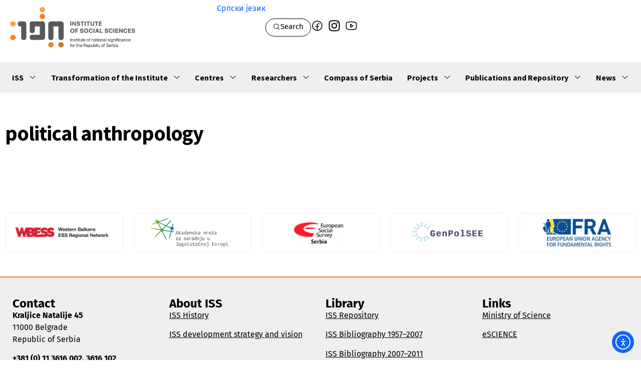

--- FILE ---
content_type: text/html; charset=UTF-8
request_url: https://idn.org.rs/en/teme/political-anthropology/
body_size: 168883
content:
<!doctype html>
<html lang="en-GB" prefix="og: https://ogp.me/ns#">
<head>
	<meta charset="UTF-8">
	<meta name="viewport" content="width=device-width, initial-scale=1">
	<link rel="profile" href="https://gmpg.org/xfn/11">
	
<!-- Search Engine Optimization by Rank Math - https://rankmath.com/ -->
<title>political anthropology - ISS</title>
<meta name="robots" content="follow, noindex"/>
<meta property="og:locale" content="en_GB" />
<meta property="og:type" content="article" />
<meta property="og:title" content="political anthropology - ISS" />
<meta property="og:url" content="https://idn.org.rs/en/teme/political-anthropology/" />
<meta property="og:site_name" content="IDN" />
<meta name="twitter:card" content="summary_large_image" />
<meta name="twitter:title" content="political anthropology - ISS" />
<meta name="twitter:label1" content="Items" />
<meta name="twitter:data1" content="2" />
<script type="application/ld+json" class="rank-math-schema">{"@context":"https://schema.org","@graph":[{"@type":"Person","@id":"https://idn.org.rs/#person","name":"IDN"},{"@type":"WebSite","@id":"https://idn.org.rs/#website","url":"https://idn.org.rs","name":"IDN","publisher":{"@id":"https://idn.org.rs/#person"},"inLanguage":"en-GB"},{"@type":"BreadcrumbList","@id":"https://idn.org.rs/en/teme/political-anthropology/#breadcrumb","itemListElement":[{"@type":"ListItem","position":"1","item":{"@id":"https://idn.org.rs/en/homepage/","name":"Home"}},{"@type":"ListItem","position":"2","item":{"@id":"https://idn.org.rs/en/teme/political-anthropology/","name":"political anthropology"}}]},{"@type":"CollectionPage","@id":"https://idn.org.rs/en/teme/political-anthropology/#webpage","url":"https://idn.org.rs/en/teme/political-anthropology/","name":"political anthropology - ISS","isPartOf":{"@id":"https://idn.org.rs/#website"},"inLanguage":"en-GB","breadcrumb":{"@id":"https://idn.org.rs/en/teme/political-anthropology/#breadcrumb"}}]}</script>
<!-- /Rank Math WordPress SEO plugin -->

<link rel='dns-prefetch' href='//cdn.elementor.com' />
<link rel="alternate" type="application/rss+xml" title="ISS &raquo; Feed" href="https://idn.org.rs/en/feed/" />
<link rel="alternate" type="application/rss+xml" title="ISS &raquo; Comments Feed" href="https://idn.org.rs/en/comments/feed/" />
<link rel="alternate" type="application/rss+xml" title="ISS &raquo; political anthropology Tag Feed" href="https://idn.org.rs/en/teme/political-anthropology/feed/" />
<style id='wp-img-auto-sizes-contain-inline-css'>
img:is([sizes=auto i],[sizes^="auto," i]){contain-intrinsic-size:3000px 1500px}
/*# sourceURL=wp-img-auto-sizes-contain-inline-css */
</style>
<style id='wp-emoji-styles-inline-css'>

	img.wp-smiley, img.emoji {
		display: inline !important;
		border: none !important;
		box-shadow: none !important;
		height: 1em !important;
		width: 1em !important;
		margin: 0 0.07em !important;
		vertical-align: -0.1em !important;
		background: none !important;
		padding: 0 !important;
	}
/*# sourceURL=wp-emoji-styles-inline-css */
</style>
<link rel='stylesheet' id='dce-style-css' href='https://idn.org.rs/wp-content/plugins/dynamic-content-for-elementor/assets/css/style.min.css?ver=3.3.24' media='all' />
<link rel='stylesheet' id='dce-dynamic-visibility-css' href='https://idn.org.rs/wp-content/plugins/dynamic-content-for-elementor/assets/css/dynamic-visibility.min.css?ver=3.3.24' media='all' />
<link rel='stylesheet' id='ea11y-widget-fonts-css' href='https://idn.org.rs/wp-content/plugins/pojo-accessibility/assets/build/fonts.css?ver=3.9.1' media='all' />
<link rel='stylesheet' id='ea11y-skip-link-css' href='https://idn.org.rs/wp-content/plugins/pojo-accessibility/assets/build/skip-link.css?ver=3.9.1' media='all' />
<link rel='stylesheet' id='parent-style-css' href='https://idn.org.rs/wp-content/themes/hello-elementor/style.css?ver=3.4.5' media='all' />
<link rel='stylesheet' id='child-style-css' href='https://idn.org.rs/wp-content/themes/hellog_wp/style.css?ver=1.0.0' media='all' />
<link rel='stylesheet' id='hello-elementor-css' href='https://idn.org.rs/wp-content/themes/hello-elementor/assets/css/reset.css?ver=3.4.5' media='all' />
<link rel='stylesheet' id='hello-elementor-theme-style-css' href='https://idn.org.rs/wp-content/themes/hello-elementor/assets/css/theme.css?ver=3.4.5' media='all' />
<link rel='stylesheet' id='hello-elementor-header-footer-css' href='https://idn.org.rs/wp-content/themes/hello-elementor/assets/css/header-footer.css?ver=3.4.5' media='all' />
<link rel='stylesheet' id='elementor-frontend-css' href='https://idn.org.rs/wp-content/plugins/elementor/assets/css/frontend.min.css?ver=3.34.0' media='all' />
<link rel='stylesheet' id='widget-image-css' href='https://idn.org.rs/wp-content/plugins/elementor/assets/css/widget-image.min.css?ver=3.34.0' media='all' />
<link rel='stylesheet' id='widget-social-icons-css' href='https://idn.org.rs/wp-content/plugins/elementor/assets/css/widget-social-icons.min.css?ver=3.34.0' media='all' />
<link rel='stylesheet' id='e-apple-webkit-css' href='https://idn.org.rs/wp-content/plugins/elementor/assets/css/conditionals/apple-webkit.min.css?ver=3.34.0' media='all' />
<link rel='stylesheet' id='widget-nav-menu-css' href='https://idn.org.rs/wp-content/plugins/elementor-pro/assets/css/widget-nav-menu.min.css?ver=3.32.2' media='all' />
<link rel='stylesheet' id='widget-heading-css' href='https://idn.org.rs/wp-content/plugins/elementor/assets/css/widget-heading.min.css?ver=3.34.0' media='all' />
<link rel='stylesheet' id='widget-loop-common-css' href='https://idn.org.rs/wp-content/plugins/elementor-pro/assets/css/widget-loop-common.min.css?ver=3.32.2' media='all' />
<link rel='stylesheet' id='widget-loop-grid-css' href='https://idn.org.rs/wp-content/plugins/elementor-pro/assets/css/widget-loop-grid.min.css?ver=3.32.2' media='all' />
<link rel='stylesheet' id='elementor-post-20-css' href='https://idn.org.rs/wp-content/uploads/elementor/css/post-20.css?ver=1768592356' media='all' />
<link rel='stylesheet' id='dashicons-css' href='https://idn.org.rs/wp-includes/css/dashicons.min.css?ver=6.9' media='all' />
<link rel='stylesheet' id='font-awesome-5-all-css' href='https://idn.org.rs/wp-content/plugins/elementor/assets/lib/font-awesome/css/all.min.css?ver=3.34.0' media='all' />
<link rel='stylesheet' id='font-awesome-4-shim-css' href='https://idn.org.rs/wp-content/plugins/elementor/assets/lib/font-awesome/css/v4-shims.min.css?ver=3.34.0' media='all' />
<link rel='stylesheet' id='elementor-post-6471-css' href='https://idn.org.rs/wp-content/uploads/elementor/css/post-6471.css?ver=1768592457' media='all' />
<link rel='stylesheet' id='elementor-post-6474-css' href='https://idn.org.rs/wp-content/uploads/elementor/css/post-6474.css?ver=1768592457' media='all' />
<link rel='stylesheet' id='elementor-post-189-css' href='https://idn.org.rs/wp-content/uploads/elementor/css/post-189.css?ver=1768592484' media='all' />
<link rel='stylesheet' id='elementor-gf-local-firasans-css' href='https://idn.org.rs/wp-content/uploads/elementor/google-fonts/css/firasans.css?ver=1746949587' media='all' />
<link rel='stylesheet' id='elementor-gf-local-sourcesanspro-css' href='https://idn.org.rs/wp-content/uploads/elementor/google-fonts/css/sourcesanspro.css?ver=1746949602' media='all' />
<link rel='stylesheet' id='elementor-icons-phosphorus-css' href='https://idn.org.rs/wp-content/uploads/elementor/custom-icons/phosphorus/styles.css?ver=1.0.0' media='all' />
<script src="https://idn.org.rs/wp-includes/js/jquery/jquery.min.js?ver=3.7.1" id="jquery-core-js"></script>
<script src="https://idn.org.rs/wp-includes/js/jquery/jquery-migrate.min.js?ver=3.4.1" id="jquery-migrate-js"></script>
<script src="https://idn.org.rs/wp-content/plugins/elementor-pro/assets/js/page-transitions.min.js?ver=3.32.2" id="page-transitions-js"></script>
<script src="https://idn.org.rs/wp-content/plugins/elementor/assets/lib/font-awesome/js/v4-shims.min.js?ver=3.34.0" id="font-awesome-4-shim-js"></script>
<link rel="https://api.w.org/" href="https://idn.org.rs/wp-json/" /><link rel="alternate" title="JSON" type="application/json" href="https://idn.org.rs/wp-json/wp/v2/tags/1413" /><link rel="EditURI" type="application/rsd+xml" title="RSD" href="https://idn.org.rs/xmlrpc.php?rsd" />
<meta name="generator" content="WordPress 6.9" />
<script id="google_gtagjs" src="https://www.googletagmanager.com/gtag/js?id=G-H6EFBLDC1Z" async></script>
<script id="google_gtagjs-inline">
window.dataLayer = window.dataLayer || [];function gtag(){dataLayer.push(arguments);}gtag('js', new Date());gtag('config', 'G-H6EFBLDC1Z', {} );
</script>

    <!-- Paste FBP code -->


    <!-- Paste GA code -->

<link rel="icon" href="https://idn.org.rs/wp-content/uploads/2023/11/cropped-CleanShot-2023-11-19-at-11.49.21-32x32.jpg" sizes="32x32" />
<link rel="icon" href="https://idn.org.rs/wp-content/uploads/2023/11/cropped-CleanShot-2023-11-19-at-11.49.21-192x192.jpg" sizes="192x192" />
<link rel="apple-touch-icon" href="https://idn.org.rs/wp-content/uploads/2023/11/cropped-CleanShot-2023-11-19-at-11.49.21-180x180.jpg" />
<meta name="msapplication-TileImage" content="https://idn.org.rs/wp-content/uploads/2023/11/cropped-CleanShot-2023-11-19-at-11.49.21-270x270.jpg" />
<style id='asp-basic'>@keyframes aspAnFadeIn{0%{opacity:0}50%{opacity:0.6}100%{opacity:1}}@-webkit-keyframes aspAnFadeIn{0%{opacity:0}50%{opacity:0.6}100%{opacity:1}}@keyframes aspAnFadeOut{0%{opacity:1}50%{opacity:0.6}100%{opacity:0}}@-webkit-keyframes aspAnFadeOut{0%{opacity:1}50%{opacity:0.6}100%{opacity:0}}@keyframes aspAnFadeInDrop{0%{opacity:0;transform:translate(0,-50px)}100%{opacity:1;transform:translate(0,0)}}@-webkit-keyframes aspAnFadeInDrop{0%{opacity:0;transform:translate(0,-50px);-webkit-transform:translate(0,-50px)}100%{opacity:1;transform:translate(0,0);-webkit-transform:translate(0,0)}}@keyframes aspAnFadeOutDrop{0%{opacity:1;transform:translate(0,0);-webkit-transform:translate(0,0)}100%{opacity:0;transform:translate(0,-50px);-webkit-transform:translate(0,-50px)}}@-webkit-keyframes aspAnFadeOutDrop{0%{opacity:1;transform:translate(0,0);-webkit-transform:translate(0,0)}100%{opacity:0;transform:translate(0,-50px);-webkit-transform:translate(0,-50px)}}div.ajaxsearchpro.asp_an_fadeIn,div.ajaxsearchpro.asp_an_fadeOut,div.ajaxsearchpro.asp_an_fadeInDrop,div.ajaxsearchpro.asp_an_fadeOutDrop{-webkit-animation-duration:100ms;animation-duration:100ms;-webkit-animation-fill-mode:forwards;animation-fill-mode:forwards}.asp_an_fadeIn,div.ajaxsearchpro.asp_an_fadeIn{animation-name:aspAnFadeIn;-webkit-animation-name:aspAnFadeIn}.asp_an_fadeOut,div.ajaxsearchpro.asp_an_fadeOut{animation-name:aspAnFadeOut;-webkit-animation-name:aspAnFadeOut}div.ajaxsearchpro.asp_an_fadeInDrop{animation-name:aspAnFadeInDrop;-webkit-animation-name:aspAnFadeInDrop}div.ajaxsearchpro.asp_an_fadeOutDrop{animation-name:aspAnFadeOutDrop;-webkit-animation-name:aspAnFadeOutDrop}div.ajaxsearchpro.asp_main_container{transition:width 130ms linear;-webkit-transition:width 130ms linear}asp_w_container,div.asp_w.ajaxsearchpro,div.asp_w.asp_r,div.asp_w.asp_s,div.asp_w.asp_sb,div.asp_w.asp_sb *{-webkit-box-sizing:content-box;-moz-box-sizing:content-box;-ms-box-sizing:content-box;-o-box-sizing:content-box;box-sizing:content-box;padding:0;margin:0;border:0;border-radius:0;text-transform:none;text-shadow:none;box-shadow:none;text-decoration:none;text-align:left;text-indent:initial;letter-spacing:normal;font-display:swap}div.asp_w_container div[id*=__original__]{display:none !important}div.asp_w.ajaxsearchpro{-webkit-box-sizing:border-box;-moz-box-sizing:border-box;-ms-box-sizing:border-box;-o-box-sizing:border-box;box-sizing:border-box}div.asp_w.asp_r,div.asp_w.asp_r *{-webkit-touch-callout:none;-webkit-user-select:none;-khtml-user-select:none;-moz-user-select:none;-ms-user-select:none;user-select:none}div.asp_w.ajaxsearchpro input[type=text]::-ms-clear{display:none;width :0;height:0}div.asp_w.ajaxsearchpro input[type=text]::-ms-reveal{display:none;width :0;height:0}div.asp_w.ajaxsearchpro input[type="search"]::-webkit-search-decoration,div.asp_w.ajaxsearchpro input[type="search"]::-webkit-search-cancel-button,div.asp_w.ajaxsearchpro input[type="search"]::-webkit-search-results-button,div.asp_w.ajaxsearchpro input[type="search"]::-webkit-search-results-decoration{display:none}div.asp_w.ajaxsearchpro input[type="search"]{appearance:auto !important;-webkit-appearance:none !important}.clear{clear:both}.asp_clear{display:block !important;clear:both !important;margin:0 !important;padding:0 !important;width:auto !important;height:0 !important}.hiddend{display:none !important}div.asp_w.ajaxsearchpro{width:100%;height:auto;border-radius:0;background:rgba(255,255,255,0);overflow:hidden}div.asp_w.ajaxsearchpro.asp_non_compact{min-width:200px}#asp_absolute_overlay{width:0;height:0;position:fixed;text-align:center;background:rgba(255,255,255,0.5);top:0;left:0;display:block;z-index:0;opacity:0;transition:opacity 200ms linear;-webkit-transition:opacity 200ms linear}div.asp_m.ajaxsearchpro .proinput input:before,div.asp_m.ajaxsearchpro .proinput input:after,div.asp_m.ajaxsearchpro .proinput form:before,div.asp_m.ajaxsearchpro .proinput form:after{display:none}div.asp_w.ajaxsearchpro textarea:focus,div.asp_w.ajaxsearchpro input:focus{outline:none}div.asp_m.ajaxsearchpro .probox .proinput input::-ms-clear{display:none}div.asp_m.ajaxsearchpro .probox{width:auto;border-radius:5px;background:#FFF;overflow:hidden;border:1px solid #FFF;box-shadow:1px 0 3px #CCC inset;display:-webkit-flex;display:flex;-webkit-flex-direction:row;flex-direction:row;direction:ltr;align-items:stretch;isolation:isolate}div.asp_m.ajaxsearchpro .probox .proinput{width:1px;height:100%;margin:0 0 0 10px;padding:0 5px;float:left;box-shadow:none;position:relative;flex:1 1 auto;-webkit-flex:1 1 auto;z-index:0}div.asp_m.ajaxsearchpro .probox .proinput form{height:100%;margin:0 !important;padding:0 !important}div.asp_m.ajaxsearchpro .probox .proinput input{height:100%;width:100%;border:0;background:transparent;box-shadow:none;margin:-1px;padding:0;left:0;padding-top:2px;min-width:120px;min-height:unset;max-height:unset}div.asp_m.ajaxsearchpro .probox .proinput input.autocomplete{border:0;background:transparent;width:100%;box-shadow:none;margin:0;padding:0;left:0}div.asp_m.ajaxsearchpro .probox .proinput.iepaddingfix{padding-top:0}div.asp_m.ajaxsearchpro .probox .proloading,div.asp_m.ajaxsearchpro .probox .proclose,div.asp_m.ajaxsearchpro .probox .promagnifier,div.asp_m.ajaxsearchpro .probox .prosettings{width:20px;height:20px;min-width:unset;min-height:unset;background:none;background-size:20px 20px;float:right;box-shadow:none;margin:0;padding:0;text-align:center;z-index:1}div.asp_m.ajaxsearchpro button.promagnifier:focus-visible{box-shadow:inset 0 0 0 2px rgba(0,0,0,0.4)}div.asp_m.ajaxsearchpro .probox .proloading,div.asp_m.ajaxsearchpro .probox .proclose{background-position:center center;display:none;background-size:auto;background-repeat:no-repeat;background-color:transparent}div.asp_m.ajaxsearchpro .probox .proloading{padding:2px;box-sizing:border-box}div.asp_m.ajaxsearchpro .probox .proclose{position:relative;cursor:pointer;z-index:2}div.asp_m.ajaxsearchpro .probox .promagnifier .innericon,div.asp_m.ajaxsearchpro .probox .prosettings .innericon,div.asp_m.ajaxsearchpro .probox .proclose .innericon{background-size:20px 20px;background-position:center center;background-repeat:no-repeat;background-color:transparent;width:100%;height:100%;line-height:initial;text-align:center;overflow:hidden}div.asp_m.ajaxsearchpro .probox .promagnifier .innericon svg,div.asp_m.ajaxsearchpro .probox .prosettings .innericon svg,div.asp_m.ajaxsearchpro .probox .proloading svg{height:100%;width:22px;vertical-align:baseline;display:inline-block}div.asp_m.ajaxsearchpro .probox .proclose svg{background:#333;border-radius:50%;position:absolute;top:50%;width:20px;height:20px;margin-top:-10px;left:50%;margin-left:-10px;fill:#fefefe;padding:4px;box-sizing:border-box;box-shadow:0 0 0 2px rgba(255,255,255,0.9)}.opacityOne{opacity:1}.opacityZero{opacity:0}div.asp_w.asp_s [disabled].noUi-connect,div.asp_w.asp_s [disabled] .noUi-connect{background:#B8B8B8}div.asp_w.asp_s [disabled] .noUi-handle{cursor:not-allowed}div.asp_w.asp_r p.showmore{display:none;margin:0}div.asp_w.asp_r.asp_more_res_loading p.showmore a,div.asp_w.asp_r.asp_more_res_loading p.showmore a span{color:transparent !important}@-webkit-keyframes shm-rot-simple{0%{-webkit-transform:rotate(0deg);transform:rotate(0deg);opacity:1}50%{-webkit-transform:rotate(180deg);transform:rotate(180deg);opacity:0.85}100%{-webkit-transform:rotate(360deg);transform:rotate(360deg);opacity:1}}@keyframes shm-rot-simple{0%{-webkit-transform:rotate(0deg);transform:rotate(0deg);opacity:1}50%{-webkit-transform:rotate(180deg);transform:rotate(180deg);opacity:0.85}100%{-webkit-transform:rotate(360deg);transform:rotate(360deg);opacity:1}}div.asp_w.asp_r div.asp_showmore_container{position:relative}div.asp_w.asp_r. div.asp_moreres_loader{display:none;position:absolute;width:100%;height:100%;top:0;left:0;background:rgba(255,255,255,0.2)}div.asp_w.asp_r.asp_more_res_loading div.asp_moreres_loader{display:block !important}div.asp_w.asp_r div.asp_moreres_loader-inner{height:24px;width:24px;animation:shm-rot-simple 0.8s infinite linear;-webkit-animation:shm-rot-simple 0.8s infinite linear;border:4px solid #353535;border-right-color:transparent;border-radius:50%;box-sizing:border-box;position:absolute;top:50%;margin:-12px auto auto -12px;left:50%}div.asp_hidden_data,div.asp_hidden_data *{display:none}div.asp_w.asp_r{display:none}div.asp_w.asp_r *{text-decoration:none;text-shadow:none}div.asp_w.asp_r .results{overflow:hidden;width:auto;height:0;margin:0;padding:0}div.asp_w.asp_r .asp_nores{display:flex;flex-wrap:wrap;gap:8px;overflow:hidden;width:auto;height:auto;position:relative;z-index:2}div.asp_w.asp_r .results .item{overflow:hidden;width:auto;margin:0;padding:3px;position:relative;background:#f4f4f4;border-left:1px solid rgba(255,255,255,0.6);border-right:1px solid rgba(255,255,255,0.4)}div.asp_w.asp_r .results .item,div.asp_w.asp_r .results .asp_group_header{animation-delay:0s;animation-duration:0.5s;animation-fill-mode:both;animation-timing-function:ease;backface-visibility:hidden;-webkit-animation-delay:0s;-webkit-animation-duration:0.5s;-webkit-animation-fill-mode:both;-webkit-animation-timing-function:ease;-webkit-backface-visibility:hidden}div.asp_w.asp_r .results .item .asp_image{overflow:hidden;background:transparent;padding:0;float:left;background-position:center;background-size:cover;position:relative}div.asp_w.asp_r .results .asp_image canvas{display:none}div.asp_w.asp_r .results .asp_image .asp_item_canvas{position:absolute;top:0;left:0;right:0;bottom:0;margin:0;width:100%;height:100%;z-index:1;display:block;opacity:1;background-position:inherit;background-size:inherit;transition:opacity 0.5s}div.asp_w.asp_r .results .item:hover .asp_image .asp_item_canvas,div.asp_w.asp_r .results figure:hover .asp_image .asp_item_canvas{opacity:0}div.asp_w.asp_r a.asp_res_image_url,div.asp_w.asp_r a.asp_res_image_url:hover,div.asp_w.asp_r a.asp_res_image_url:focus,div.asp_w.asp_r a.asp_res_image_url:active{box-shadow:none !important;border:none !important;margin:0 !important;padding:0 !important;display:inline !important}div.asp_w.asp_r .results .item .asp_image_auto{width:auto !important;height:auto !important}div.asp_w.asp_r .results .item .asp_image img{width:100%;height:100%}div.asp_w.asp_r .results a span.overlap{position:absolute;width:100%;height:100%;top:0;left:0;z-index:1}div.asp_w.asp_r .resdrg{height:auto}div.asp_w.ajaxsearchpro .asp_results_group{margin:10px 0 0 0}div.asp_w.ajaxsearchpro .asp_results_group:first-of-type{margin:0 !important}div.asp_w.asp_r.vertical .results .item:first-child{border-radius:0}div.asp_w.asp_r.vertical .results .item:last-child{border-radius:0;margin-bottom:0}div.asp_w.asp_r.vertical .results .item:last-child:after{height:0;margin:0;width:0}.asp_two_column{margin:8px 0 12px 0}.asp_two_column .asp_two_column_first,.asp_two_column .asp_two_column_last{width:48%;padding:1% 2% 1% 0;float:left;box-sizing:content-box}.asp_two_column .asp_two_column_last{padding:1% 0 1% 2%}.asp_shortcodes_container{display:-webkit-flex;display:flex;-webkit-flex-wrap:wrap;flex-wrap:wrap;margin:-10px 0 12px -10px;box-sizing:border-box}.asp_shortcodes_container .asp_shortcode_column{-webkit-flex-grow:0;flex-grow:0;-webkit-flex-shrink:1;flex-shrink:1;min-width:120px;padding:10px 0 0 10px;flex-basis:33%;-webkit-flex-basis:33%;box-sizing:border-box}p.asp-try{color:#555;font-size:14px;margin-top:5px;line-height:28px;font-weight:300;visibility:hidden}p.asp-try a{color:#FFB556;margin-left:10px;cursor:pointer;display:inline-block}.rtl .asp_content,.rtl .asp_nores,.rtl .asp_content *,.rtl .asp_nores *,.rtl .searchsettings form{text-align:right !important;direction:rtl !important}.rtl .asp_nores>*{display:inline-block}.rtl .searchsettings .asp_option{flex-direction:row-reverse !important;-webkit-flex-direction:row-reverse !important}.rtl .asp_option{direction:ltr}.rtl .asp_label,.rtl .asp_option div.asp_option_label{text-align:right !important}.rtl .asp_label{max-width:1000px !important;width:100%;direction:rtl !important}.rtl .asp_label input[type=radio]{margin:0 0 0 6px !important}.rtl .asp_option_cat_level-0 div.asp_option_label{font-weight:bold !important}.rtl fieldset .asp_option_cat_level-1{margin-right:12px !important;margin-left:0}.rtl fieldset .asp_option_cat_level-2{margin-right:24px !important;margin-left:0}.rtl fieldset .asp_option_cat_level-3{margin-right:36px !important;margin-left:0}.rtl .searchsettings legend{text-align:right !important;display:block;width:100%}.rtl .searchsettings input[type=text],.rtl .searchsettings select{direction:rtl !important;text-align:right !important}.rtl div.asp_w.asp_s.searchsettings form,.rtl div.asp_w.asp_sb.searchsettings form{flex-direction:row-reverse !important}.rtl div.horizontal.asp_r div.item{float:right !important}.rtl p.asp-try{direction:rtl;text-align:right;margin-right:10px;width:auto !important}.asp_elementor_nores{text-align:center}.elementor-sticky__spacer .asp_w,.elementor-sticky__spacer .asp-try{visibility:hidden !important;opacity:0 !important;z-index:-1 !important}</style><style id='asp-instance-3'>div[id*='ajaxsearchpro3_'] div.asp_loader,div[id*='ajaxsearchpro3_'] div.asp_loader *{box-sizing:border-box !important;margin:0;padding:0;box-shadow:none}div[id*='ajaxsearchpro3_'] div.asp_loader{box-sizing:border-box;display:flex;flex:0 1 auto;flex-direction:column;flex-grow:0;flex-shrink:0;flex-basis:28px;max-width:100%;max-height:100%;align-items:center;justify-content:center}div[id*='ajaxsearchpro3_'] div.asp_loader-inner{width:100%;margin:0 auto;text-align:center;height:100%}@-webkit-keyframes scale{0%{-webkit-transform:scale(1);transform:scale(1);opacity:1}45%{-webkit-transform:scale(0.1);transform:scale(0.1);opacity:0.7}80%{-webkit-transform:scale(1);transform:scale(1);opacity:1}}@keyframes scale{0%{-webkit-transform:scale(1);transform:scale(1);opacity:1}45%{-webkit-transform:scale(0.1);transform:scale(0.1);opacity:0.7}80%{-webkit-transform:scale(1);transform:scale(1);opacity:1}}div[id*='ajaxsearchpro3_'] div.asp_ball-pulse>div:nth-child(0){-webkit-animation:scale 0.75s -0.36s infinite cubic-bezier(.2,.68,.18,1.08);animation:scale 0.75s -0.36s infinite cubic-bezier(.2,.68,.18,1.08)}div[id*='ajaxsearchpro3_'] div.asp_ball-pulse>div:nth-child(1){-webkit-animation:scale 0.75s -0.24s infinite cubic-bezier(.2,.68,.18,1.08);animation:scale 0.75s -0.24s infinite cubic-bezier(.2,.68,.18,1.08)}div[id*='ajaxsearchpro3_'] div.asp_ball-pulse>div:nth-child(2){-webkit-animation:scale 0.75s -0.12s infinite cubic-bezier(.2,.68,.18,1.08);animation:scale 0.75s -0.12s infinite cubic-bezier(.2,.68,.18,1.08)}div[id*='ajaxsearchpro3_'] div.asp_ball-pulse>div:nth-child(3){-webkit-animation:scale 0.75s 0s infinite cubic-bezier(.2,.68,.18,1.08);animation:scale 0.75s 0s infinite cubic-bezier(.2,.68,.18,1.08)}div[id*='ajaxsearchpro3_'] div.asp_ball-pulse>div{background-color:rgb(252,133,0);width:20%;height:20%;border-radius:100%;margin:0;margin-top:40%;margin-left:10%;float:left;-webkit-animation-fill-mode:both;animation-fill-mode:both;display:block;vertical-align:text-top}div[id*='ajaxsearchprores3_'] .asp_res_loader div.asp_loader,div[id*='ajaxsearchprores3_'] .asp_res_loader div.asp_loader *{box-sizing:border-box !important;margin:0;padding:0;box-shadow:none}div[id*='ajaxsearchprores3_'] .asp_res_loader div.asp_loader{box-sizing:border-box;display:flex;flex:0 1 auto;flex-direction:column;flex-grow:0;flex-shrink:0;flex-basis:28px;max-width:100%;max-height:100%;align-items:center;justify-content:center}div[id*='ajaxsearchprores3_'] .asp_res_loader div.asp_loader-inner{width:100%;margin:0 auto;text-align:center;height:100%}@-webkit-keyframes scale{0%{-webkit-transform:scale(1);transform:scale(1);opacity:1}45%{-webkit-transform:scale(0.1);transform:scale(0.1);opacity:0.7}80%{-webkit-transform:scale(1);transform:scale(1);opacity:1}}@keyframes scale{0%{-webkit-transform:scale(1);transform:scale(1);opacity:1}45%{-webkit-transform:scale(0.1);transform:scale(0.1);opacity:0.7}80%{-webkit-transform:scale(1);transform:scale(1);opacity:1}}div[id*='ajaxsearchprores3_'] .asp_res_loader div.asp_ball-pulse>div:nth-child(0){-webkit-animation:scale 0.75s -0.36s infinite cubic-bezier(.2,.68,.18,1.08);animation:scale 0.75s -0.36s infinite cubic-bezier(.2,.68,.18,1.08)}div[id*='ajaxsearchprores3_'] .asp_res_loader div.asp_ball-pulse>div:nth-child(1){-webkit-animation:scale 0.75s -0.24s infinite cubic-bezier(.2,.68,.18,1.08);animation:scale 0.75s -0.24s infinite cubic-bezier(.2,.68,.18,1.08)}div[id*='ajaxsearchprores3_'] .asp_res_loader div.asp_ball-pulse>div:nth-child(2){-webkit-animation:scale 0.75s -0.12s infinite cubic-bezier(.2,.68,.18,1.08);animation:scale 0.75s -0.12s infinite cubic-bezier(.2,.68,.18,1.08)}div[id*='ajaxsearchprores3_'] .asp_res_loader div.asp_ball-pulse>div:nth-child(3){-webkit-animation:scale 0.75s 0s infinite cubic-bezier(.2,.68,.18,1.08);animation:scale 0.75s 0s infinite cubic-bezier(.2,.68,.18,1.08)}div[id*='ajaxsearchprores3_'] .asp_res_loader div.asp_ball-pulse>div{background-color:rgb(252,133,0);width:20%;height:20%;border-radius:100%;margin:0;margin-top:40%;margin-left:10%;float:left;-webkit-animation-fill-mode:both;animation-fill-mode:both;display:block;vertical-align:text-top}#ajaxsearchpro3_1 div.asp_loader,#ajaxsearchpro3_2 div.asp_loader,#ajaxsearchpro3_1 div.asp_loader *,#ajaxsearchpro3_2 div.asp_loader *{box-sizing:border-box !important;margin:0;padding:0;box-shadow:none}#ajaxsearchpro3_1 div.asp_loader,#ajaxsearchpro3_2 div.asp_loader{box-sizing:border-box;display:flex;flex:0 1 auto;flex-direction:column;flex-grow:0;flex-shrink:0;flex-basis:28px;max-width:100%;max-height:100%;align-items:center;justify-content:center}#ajaxsearchpro3_1 div.asp_loader-inner,#ajaxsearchpro3_2 div.asp_loader-inner{width:100%;margin:0 auto;text-align:center;height:100%}@-webkit-keyframes scale{0%{-webkit-transform:scale(1);transform:scale(1);opacity:1}45%{-webkit-transform:scale(0.1);transform:scale(0.1);opacity:0.7}80%{-webkit-transform:scale(1);transform:scale(1);opacity:1}}@keyframes scale{0%{-webkit-transform:scale(1);transform:scale(1);opacity:1}45%{-webkit-transform:scale(0.1);transform:scale(0.1);opacity:0.7}80%{-webkit-transform:scale(1);transform:scale(1);opacity:1}}#ajaxsearchpro3_1 div.asp_ball-pulse>div:nth-child(0),#ajaxsearchpro3_2 div.asp_ball-pulse>div:nth-child(0){-webkit-animation:scale 0.75s -0.36s infinite cubic-bezier(.2,.68,.18,1.08);animation:scale 0.75s -0.36s infinite cubic-bezier(.2,.68,.18,1.08)}#ajaxsearchpro3_1 div.asp_ball-pulse>div:nth-child(1),#ajaxsearchpro3_2 div.asp_ball-pulse>div:nth-child(1){-webkit-animation:scale 0.75s -0.24s infinite cubic-bezier(.2,.68,.18,1.08);animation:scale 0.75s -0.24s infinite cubic-bezier(.2,.68,.18,1.08)}#ajaxsearchpro3_1 div.asp_ball-pulse>div:nth-child(2),#ajaxsearchpro3_2 div.asp_ball-pulse>div:nth-child(2){-webkit-animation:scale 0.75s -0.12s infinite cubic-bezier(.2,.68,.18,1.08);animation:scale 0.75s -0.12s infinite cubic-bezier(.2,.68,.18,1.08)}#ajaxsearchpro3_1 div.asp_ball-pulse>div:nth-child(3),#ajaxsearchpro3_2 div.asp_ball-pulse>div:nth-child(3){-webkit-animation:scale 0.75s 0s infinite cubic-bezier(.2,.68,.18,1.08);animation:scale 0.75s 0s infinite cubic-bezier(.2,.68,.18,1.08)}#ajaxsearchpro3_1 div.asp_ball-pulse>div,#ajaxsearchpro3_2 div.asp_ball-pulse>div{background-color:rgb(252,133,0);width:20%;height:20%;border-radius:100%;margin:0;margin-top:40%;margin-left:10%;float:left;-webkit-animation-fill-mode:both;animation-fill-mode:both;display:block;vertical-align:text-top}@-webkit-keyframes asp_an_fadeInDown{0%{opacity:0;-webkit-transform:translateY(-20px)}100%{opacity:1;-webkit-transform:translateY(0)}}@keyframes asp_an_fadeInDown{0%{opacity:0;transform:translateY(-20px)}100%{opacity:1;transform:translateY(0)}}.asp_an_fadeInDown{-webkit-animation-name:asp_an_fadeInDown;animation-name:asp_an_fadeInDown}div.asp_r.asp_r_3,div.asp_r.asp_r_3 *,div.asp_m.asp_m_3,div.asp_m.asp_m_3 *,div.asp_s.asp_s_3,div.asp_s.asp_s_3 *{-webkit-box-sizing:content-box;-moz-box-sizing:content-box;-ms-box-sizing:content-box;-o-box-sizing:content-box;box-sizing:content-box;border:0;border-radius:0;text-transform:none;text-shadow:none;box-shadow:none;text-decoration:none;text-align:left;letter-spacing:normal}div.asp_r.asp_r_3,div.asp_m.asp_m_3,div.asp_s.asp_s_3{-webkit-box-sizing:border-box;-moz-box-sizing:border-box;-ms-box-sizing:border-box;-o-box-sizing:border-box;box-sizing:border-box}div.asp_r.asp_r_3,div.asp_r.asp_r_3 *,div.asp_m.asp_m_3,div.asp_m.asp_m_3 *,div.asp_s.asp_s_3,div.asp_s.asp_s_3 *{padding:0;margin:0}.wpdreams_clear{clear:both}.asp_w_container_3{width:100%}#ajaxsearchpro3_1,#ajaxsearchpro3_2,div.asp_m.asp_m_3{width:100%;height:auto;max-height:none;border-radius:5px;background:#d1eaff;margin-top:0;margin-bottom:0;background-image:-moz-radial-gradient(center,ellipse cover,rgb(247,247,247),rgb(247,247,247));background-image:-webkit-gradient(radial,center center,0px,center center,100%,rgb(247,247,247),rgb(247,247,247));background-image:-webkit-radial-gradient(center,ellipse cover,rgb(247,247,247),rgb(247,247,247));background-image:-o-radial-gradient(center,ellipse cover,rgb(247,247,247),rgb(247,247,247));background-image:-ms-radial-gradient(center,ellipse cover,rgb(247,247,247),rgb(247,247,247));background-image:radial-gradient(ellipse at center,rgb(247,247,247),rgb(247,247,247));overflow:hidden;border:1px solid rgba(228,228,228,1);border-radius:3px 3px 3px 3px;box-shadow:none}#ajaxsearchpro3_1 .probox,#ajaxsearchpro3_2 .probox,div.asp_m.asp_m_3 .probox{margin:6px;height:28px;background:transparent;border:0 none rgb(255,255,255);border-radius:0;box-shadow:none}p[id*=asp-try-3]{color:rgb(85,85,85) !important;display:block}div.asp_main_container+[id*=asp-try-3]{width:100%}p[id*=asp-try-3] a{color:rgb(255,181,86) !important}p[id*=asp-try-3] a:after{color:rgb(85,85,85) !important;display:inline;content:','}p[id*=asp-try-3] a:last-child:after{display:none}#ajaxsearchpro3_1 .probox .proinput,#ajaxsearchpro3_2 .probox .proinput,div.asp_m.asp_m_3 .probox .proinput{font-weight:normal;font-family:"Arial","Helvetica","sans-serif";color:rgb(0,0,0);font-size:16px;line-height:100%;text-shadow:none;line-height:normal;flex-grow:1;order:5;-webkit-flex-grow:1;-webkit-order:5}#ajaxsearchpro3_1 .probox .proinput input.orig,#ajaxsearchpro3_2 .probox .proinput input.orig,div.asp_m.asp_m_3 .probox .proinput input.orig{font-weight:normal;font-family:"Arial","Helvetica","sans-serif";color:rgb(0,0,0);font-size:16px;line-height:100%;text-shadow:none;line-height:normal;border:0;box-shadow:none;height:28px;position:relative;z-index:2;padding:0 !important;padding-top:2px !important;margin:-1px 0 0 -4px !important;width:100%;background:transparent !important}#ajaxsearchpro3_1 .probox .proinput input.autocomplete,#ajaxsearchpro3_2 .probox .proinput input.autocomplete,div.asp_m.asp_m_3 .probox .proinput input.autocomplete{font-weight:normal;font-family:"Arial","Helvetica","sans-serif";color:rgb(0,0,0);font-size:16px;line-height:100%;text-shadow:none;line-height:normal;opacity:0.25;height:28px;display:block;position:relative;z-index:1;padding:0 !important;margin:-1px 0 0 -4px !important;margin-top:-28px !important;width:100%;background:transparent !important}.rtl #ajaxsearchpro3_1 .probox .proinput input.orig,.rtl #ajaxsearchpro3_2 .probox .proinput input.orig,.rtl #ajaxsearchpro3_1 .probox .proinput input.autocomplete,.rtl #ajaxsearchpro3_2 .probox .proinput input.autocomplete,.rtl div.asp_m.asp_m_3 .probox .proinput input.orig,.rtl div.asp_m.asp_m_3 .probox .proinput input.autocomplete{font-weight:normal;font-family:"Arial","Helvetica","sans-serif";color:rgb(0,0,0);font-size:16px;line-height:100%;text-shadow:none;line-height:normal;direction:rtl;text-align:right}.rtl #ajaxsearchpro3_1 .probox .proinput,.rtl #ajaxsearchpro3_2 .probox .proinput,.rtl div.asp_m.asp_m_3 .probox .proinput{margin-right:2px}.rtl #ajaxsearchpro3_1 .probox .proloading,.rtl #ajaxsearchpro3_1 .probox .proclose,.rtl #ajaxsearchpro3_2 .probox .proloading,.rtl #ajaxsearchpro3_2 .probox .proclose,.rtl div.asp_m.asp_m_3 .probox .proloading,.rtl div.asp_m.asp_m_3 .probox .proclose{order:3}div.asp_m.asp_m_3 .probox .proinput input.orig::-webkit-input-placeholder{font-weight:normal;font-family:"Arial","Helvetica","sans-serif";color:rgb(0,0,0);font-size:16px;text-shadow:none;opacity:0.85}div.asp_m.asp_m_3 .probox .proinput input.orig::-moz-placeholder{font-weight:normal;font-family:"Arial","Helvetica","sans-serif";color:rgb(0,0,0);font-size:16px;text-shadow:none;opacity:0.85}div.asp_m.asp_m_3 .probox .proinput input.orig:-ms-input-placeholder{font-weight:normal;font-family:"Arial","Helvetica","sans-serif";color:rgb(0,0,0);font-size:16px;text-shadow:none;opacity:0.85}div.asp_m.asp_m_3 .probox .proinput input.orig:-moz-placeholder{font-weight:normal;font-family:"Arial","Helvetica","sans-serif";color:rgb(0,0,0);font-size:16px;text-shadow:none;opacity:0.85;line-height:normal !important}#ajaxsearchpro3_1 .probox .proinput input.autocomplete,#ajaxsearchpro3_2 .probox .proinput input.autocomplete,div.asp_m.asp_m_3 .probox .proinput input.autocomplete{font-weight:normal;font-family:"Arial","Helvetica","sans-serif";color:rgb(0,0,0);font-size:16px;line-height:100%;text-shadow:none;line-height:normal;border:0;box-shadow:none}#ajaxsearchpro3_1 .probox .proloading,#ajaxsearchpro3_1 .probox .proclose,#ajaxsearchpro3_1 .probox .promagnifier,#ajaxsearchpro3_1 .probox .prosettings,#ajaxsearchpro3_2 .probox .proloading,#ajaxsearchpro3_2 .probox .proclose,#ajaxsearchpro3_2 .probox .promagnifier,#ajaxsearchpro3_2 .probox .prosettings,div.asp_m.asp_m_3 .probox .proloading,div.asp_m.asp_m_3 .probox .proclose,div.asp_m.asp_m_3 .probox .promagnifier,div.asp_m.asp_m_3 .probox .prosettings{width:28px;height:28px;flex:0 0 28px;flex-grow:0;order:7;-webkit-flex:0 0 28px;-webkit-flex-grow:0;-webkit-order:7}#ajaxsearchpro3_1 .probox .proclose svg,#ajaxsearchpro3_2 .probox .proclose svg,div.asp_m.asp_m_3 .probox .proclose svg{fill:rgb(254,254,254);background:rgb(51,51,51);box-shadow:0 0 0 2px rgba(255,255,255,0.9)}#ajaxsearchpro3_1 .probox .proloading,#ajaxsearchpro3_2 .probox .proloading,div.asp_m.asp_m_3 .probox .proloading{width:28px;height:28px;min-width:28px;min-height:28px;max-width:28px;max-height:28px}#ajaxsearchpro3_1 .probox .proloading .asp_loader,#ajaxsearchpro3_2 .probox .proloading .asp_loader,div.asp_m.asp_m_3 .probox .proloading .asp_loader{width:24px;height:24px;min-width:24px;min-height:24px;max-width:24px;max-height:24px}#ajaxsearchpro3_1 .probox .promagnifier,#ajaxsearchpro3_2 .probox .promagnifier,div.asp_m.asp_m_3 .probox .promagnifier{width:auto;height:28px;flex:0 0 auto;order:7;-webkit-flex:0 0 auto;-webkit-order:7}div.asp_m.asp_m_3 .probox .promagnifier:focus-visible{outline:black outset}#ajaxsearchpro3_1 .probox .promagnifier .innericon,#ajaxsearchpro3_2 .probox .promagnifier .innericon,div.asp_m.asp_m_3 .probox .promagnifier .innericon{display:block;width:28px;height:28px;float:right}#ajaxsearchpro3_1 .probox .promagnifier .asp_text_button,#ajaxsearchpro3_2 .probox .promagnifier .asp_text_button,div.asp_m.asp_m_3 .probox .promagnifier .asp_text_button{display:block;width:auto;height:28px;float:right;margin:0;padding:0 10px 0 2px;font-weight:normal;font-family:"Open Sans";color:rgb(51,51,51);font-size:15px;line-height:auto;text-shadow:none;line-height:28px}#ajaxsearchpro3_1 .probox .promagnifier .innericon svg,#ajaxsearchpro3_2 .probox .promagnifier .innericon svg,div.asp_m.asp_m_3 .probox .promagnifier .innericon svg{fill:rgb(145,145,145)}#ajaxsearchpro3_1 .probox .prosettings .innericon svg,#ajaxsearchpro3_2 .probox .prosettings .innericon svg,div.asp_m.asp_m_3 .probox .prosettings .innericon svg{fill:rgb(69,69,69)}#ajaxsearchpro3_1 .probox .promagnifier,#ajaxsearchpro3_2 .probox .promagnifier,div.asp_m.asp_m_3 .probox .promagnifier{width:28px;height:28px;background:transparent;background-position:center center;background-repeat:no-repeat;order:1;-webkit-order:1;float:left;border:0 none rgb(255,255,255);border-radius:0;box-shadow:-1px 1px 0 0 rgba(255,255,255,0.64);cursor:pointer;background-size:100% 100%;background-position:center center;background-repeat:no-repeat;cursor:pointer}#ajaxsearchpro3_1 .probox .prosettings,#ajaxsearchpro3_2 .probox .prosettings,div.asp_m.asp_m_3 .probox .prosettings{width:28px;height:28px;background:transparent;background-position:center center;background-repeat:no-repeat;order:10;-webkit-order:10;float:right;border:0 solid rgb(255,255,255);border-radius:0;box-shadow:0 1px 0 0 rgba(255,255,255,0.64) inset;cursor:pointer;background-size:100% 100%;align-self:flex-end}#ajaxsearchprores3_1,#ajaxsearchprores3_2,div.asp_r.asp_r_3{position:absolute;z-index:11000;width:auto;margin:12px 0 0 0}#ajaxsearchprores3_1 .asp_nores,#ajaxsearchprores3_2 .asp_nores,div.asp_r.asp_r_3 .asp_nores{border:0 solid rgb(0,0,0);border-radius:0;box-shadow:0 5px 5px -5px #dfdfdf;padding:6px 12px 6px 12px;margin:0;font-weight:normal;font-family:"Arial","Helvetica","sans-serif";color:rgba(74,74,74,1);font-size:1rem;line-height:1.2rem;text-shadow:none;font-weight:normal;background:rgb(255,255,255)}#ajaxsearchprores3_1 .asp_nores .asp_nores_kw_suggestions,#ajaxsearchprores3_2 .asp_nores .asp_nores_kw_suggestions,div.asp_r.asp_r_3 .asp_nores .asp_nores_kw_suggestions{color:rgba(234,67,53,1);font-weight:normal}#ajaxsearchprores3_1 .asp_nores .asp_keyword,#ajaxsearchprores3_2 .asp_nores .asp_keyword,div.asp_r.asp_r_3 .asp_nores .asp_keyword{padding:0 8px 0 0;cursor:pointer;color:rgb(136,136,136);font-weight:bold}#ajaxsearchprores3_1 .asp_results_top,#ajaxsearchprores3_2 .asp_results_top,div.asp_r.asp_r_3 .asp_results_top{background:rgb(255,255,255);border:1px none rgb(81,81,81);border-radius:0;padding:6px 12px 6px 12px;margin:0 0 4px 0;text-align:center;font-weight:normal;font-family:"Open Sans";color:rgb(81,81,81);font-size:13px;line-height:16px;text-shadow:none}#ajaxsearchprores3_1 .results .item,#ajaxsearchprores3_2 .results .item,div.asp_r.asp_r_3 .results .item{height:auto;background:rgb(255,255,255)}#ajaxsearchprores3_1 .results .item.hovered,#ajaxsearchprores3_2 .results .item.hovered,div.asp_r.asp_r_3 .results .item.hovered{background-image:-moz-radial-gradient(center,ellipse cover,rgb(244,244,244),rgb(246,246,246));background-image:-webkit-gradient(radial,center center,0px,center center,100%,rgb(244,244,244),rgb(246,246,246));background-image:-webkit-radial-gradient(center,ellipse cover,rgb(244,244,244),rgb(246,246,246));background-image:-o-radial-gradient(center,ellipse cover,rgb(244,244,244),rgb(246,246,246));background-image:-ms-radial-gradient(center,ellipse cover,rgb(244,244,244),rgb(246,246,246));background-image:radial-gradient(ellipse at center,rgb(244,244,244),rgb(246,246,246))}#ajaxsearchprores3_1 .results .item .asp_image,#ajaxsearchprores3_2 .results .item .asp_image,div.asp_r.asp_r_3 .results .item .asp_image{background-size:cover;background-repeat:no-repeat}#ajaxsearchprores3_1 .results .item .asp_item_overlay_img,#ajaxsearchprores3_2 .results .item .asp_item_overlay_img,div.asp_r.asp_r_3 .results .item .asp_item_overlay_img{background-size:cover;background-repeat:no-repeat}#ajaxsearchprores3_1 .results .item .asp_content,#ajaxsearchprores3_2 .results .item .asp_content,div.asp_r.asp_r_3 .results .item .asp_content{overflow:hidden;background:transparent;margin:0;padding:0 10px}#ajaxsearchprores3_1 .results .item .asp_content h3,#ajaxsearchprores3_2 .results .item .asp_content h3,div.asp_r.asp_r_3 .results .item .asp_content h3{margin:0;padding:0;display:inline-block;line-height:inherit;font-weight:bold;font-family:"Arial","Helvetica","sans-serif";color:rgb(229,129,0);font-size:16px;line-height:100%;text-shadow:none}#ajaxsearchprores3_1 .results .item .asp_content h3 a,#ajaxsearchprores3_2 .results .item .asp_content h3 a,div.asp_r.asp_r_3 .results .item .asp_content h3 a{margin:0;padding:0;line-height:inherit;display:block;font-weight:bold;font-family:"Arial","Helvetica","sans-serif";color:rgb(229,129,0);font-size:16px;line-height:100%;text-shadow:none}#ajaxsearchprores3_1 .results .item .asp_content h3 a:hover,#ajaxsearchprores3_2 .results .item .asp_content h3 a:hover,div.asp_r.asp_r_3 .results .item .asp_content h3 a:hover{font-weight:bold;font-family:"Arial","Helvetica","sans-serif";color:rgb(229,129,0);font-size:16px;line-height:100%;text-shadow:none}#ajaxsearchprores3_1 .results .item div.etc,#ajaxsearchprores3_2 .results .item div.etc,div.asp_r.asp_r_3 .results .item div.etc{padding:0;font-size:13px;line-height:1.3em;margin-bottom:6px}#ajaxsearchprores3_1 .results .item .etc .asp_author,#ajaxsearchprores3_2 .results .item .etc .asp_author,div.asp_r.asp_r_3 .results .item .etc .asp_author{padding:0;font-weight:bold;font-family:inherit;color:rgb(161,161,161);font-size:11px;line-height:100%;text-shadow:none}#ajaxsearchprores3_1 .results .item .etc .asp_date,#ajaxsearchprores3_2 .results .item .etc .asp_date,div.asp_r.asp_r_3 .results .item .etc .asp_date{margin:0 0 0 10px;padding:0;font-weight:normal;font-family:inherit;color:rgb(173,173,173);font-size:11px;line-height:100%;text-shadow:none}#ajaxsearchprores3_1 .results .item div.asp_content,#ajaxsearchprores3_2 .results .item div.asp_content,div.asp_r.asp_r_3 .results .item div.asp_content{margin:0;padding:0;font-weight:normal;font-family:inherit;color:rgb(74,74,74);font-size:14px;line-height:100%;text-shadow:none}#ajaxsearchprores3_1 span.highlighted,#ajaxsearchprores3_2 span.highlighted,div.asp_r.asp_r_3 span.highlighted{font-weight:bold;color:rgba(217,49,43,1);background-color:rgba(238,238,238,1)}#ajaxsearchprores3_1 p.showmore,#ajaxsearchprores3_2 p.showmore,div.asp_r.asp_r_3 p.showmore{text-align:center;font-weight:bold;font-family:inherit;color:rgb(247,180,0);font-size:14px;line-height:100%;text-shadow:none}#ajaxsearchprores3_1 p.showmore a,#ajaxsearchprores3_2 p.showmore a,div.asp_r.asp_r_3 p.showmore a{font-weight:bold;font-family:inherit;color:rgb(247,180,0);font-size:14px;line-height:100%;text-shadow:none;padding:10px 5px;margin:0 auto;background:rgb(255,255,255);display:block;text-align:center}#ajaxsearchprores3_1 .asp_res_loader,#ajaxsearchprores3_2 .asp_res_loader,div.asp_r.asp_r_3 .asp_res_loader{background:rgb(255,255,255);height:200px;padding:10px}#ajaxsearchprores3_1.isotopic .asp_res_loader,#ajaxsearchprores3_2.isotopic .asp_res_loader,div.asp_r.asp_r_3.isotopic .asp_res_loader{background:rgba(255,255,255,0)}#ajaxsearchprores3_1 .asp_res_loader .asp_loader,#ajaxsearchprores3_2 .asp_res_loader .asp_loader,div.asp_r.asp_r_3 .asp_res_loader .asp_loader{height:200px;width:200px;margin:0 auto}div.asp_s.asp_s_3.searchsettings,div.asp_s.asp_s_3.searchsettings,div.asp_s.asp_s_3.searchsettings{direction:ltr;padding:0;background-image:-webkit-linear-gradient(185deg,rgb(255,255,255),rgb(255,255,255));background-image:-moz-linear-gradient(185deg,rgb(255,255,255),rgb(255,255,255));background-image:-o-linear-gradient(185deg,rgb(255,255,255),rgb(255,255,255));background-image:-ms-linear-gradient(185deg,rgb(255,255,255) 0,rgb(255,255,255) 100%);background-image:linear-gradient(185deg,rgb(255,255,255),rgb(255,255,255));box-shadow:0 0 0 1px rgb(181,181,181) inset;;max-width:208px;z-index:2}div.asp_s.asp_s_3.searchsettings.asp_s,div.asp_s.asp_s_3.searchsettings.asp_s,div.asp_s.asp_s_3.searchsettings.asp_s{z-index:11001}#ajaxsearchprobsettings3_1.searchsettings,#ajaxsearchprobsettings3_2.searchsettings,div.asp_sb.asp_sb_3.searchsettings{max-width:none}div.asp_s.asp_s_3.searchsettings form,div.asp_s.asp_s_3.searchsettings form,div.asp_s.asp_s_3.searchsettings form{display:block;-moz-column-width:200px;-moz-column-fill:balance;-moz-column-gap:0;-webkit-column-width:200px;-webkit-column-gap:0;column-width:200px;column-gap:0;column-fill:balance}div.asp_sb.asp_sb_3.searchsettings form,div.asp_sb.asp_sb_3.searchsettings form,div.asp_sb.asp_sb_3.searchsettings form{display:block;-moz-column-width:200px;-moz-column-fill:balance;-moz-column-gap:0;-webkit-column-width:200px;-webkit-column-gap:0;column-width:200px;column-gap:0;column-fill:balance}div.asp_sb.asp_sb_3.searchsettings form>fieldset,div.asp_sb.asp_sb_3.searchsettings form>fieldset,div.asp_sb.asp_sb_3.searchsettings form>fieldset{display:inline-block;vertical-align:top;float:none}div.asp_s.asp_s_3.searchsettings form>fieldset,div.asp_s.asp_s_3.searchsettings form>fieldset,div.asp_s.asp_s_3.searchsettings form>fieldset{display:inline-block;vertical-align:top;float:none}#ajaxsearchprosettings3_1.searchsettings div.asp_option_label,#ajaxsearchprosettings3_2.searchsettings div.asp_option_label,#ajaxsearchprosettings3_1.searchsettings .asp_label,#ajaxsearchprosettings3_2.searchsettings .asp_label,div.asp_s.asp_s_3.searchsettings div.asp_option_label,div.asp_s.asp_s_3.searchsettings .asp_label{font-weight:bold;font-family:"Arial","Helvetica","sans-serif";color:rgb(43,43,43);font-size:12px;line-height:15px;text-shadow:none}#ajaxsearchprosettings3_1.searchsettings .asp_option_inner .asp_option_checkbox,#ajaxsearchprosettings3_2.searchsettings .asp_option_inner .asp_option_checkbox,div.asp_sb.asp_sb_3.searchsettings .asp_option_inner .asp_option_checkbox,div.asp_s.asp_s_3.searchsettings .asp_option_inner .asp_option_checkbox{background-image:-webkit-linear-gradient(180deg,rgb(34,34,34),rgb(69,72,77));background-image:-moz-linear-gradient(180deg,rgb(34,34,34),rgb(69,72,77));background-image:-o-linear-gradient(180deg,rgb(34,34,34),rgb(69,72,77));background-image:-ms-linear-gradient(180deg,rgb(34,34,34) 0,rgb(69,72,77) 100%);background-image:linear-gradient(180deg,rgb(34,34,34),rgb(69,72,77))}#ajaxsearchprosettings3_1.searchsettings .asp_option_inner .asp_option_checkbox:after,#ajaxsearchprosettings3_2.searchsettings .asp_option_inner .asp_option_checkbox:after,#ajaxsearchprobsettings3_1.searchsettings .asp_option_inner .asp_option_checkbox:after,#ajaxsearchprobsettings3_2.searchsettings .asp_option_inner .asp_option_checkbox:after,div.asp_sb.asp_sb_3.searchsettings .asp_option_inner .asp_option_checkbox:after,div.asp_s.asp_s_3.searchsettings .asp_option_inner .asp_option_checkbox:after{font-family:'asppsicons2';border:none;content:"\e800";display:block;position:absolute;top:0;left:0;font-size:11px;color:rgb(255,255,255);margin:1px 0 0 0 !important;line-height:17px;text-align:center;text-decoration:none;text-shadow:none}div.asp_sb.asp_sb_3.searchsettings .asp_sett_scroll,div.asp_s.asp_s_3.searchsettings .asp_sett_scroll{scrollbar-width:thin;scrollbar-color:rgba(0,0,0,0.5) transparent}div.asp_sb.asp_sb_3.searchsettings .asp_sett_scroll::-webkit-scrollbar,div.asp_s.asp_s_3.searchsettings .asp_sett_scroll::-webkit-scrollbar{width:7px}div.asp_sb.asp_sb_3.searchsettings .asp_sett_scroll::-webkit-scrollbar-track,div.asp_s.asp_s_3.searchsettings .asp_sett_scroll::-webkit-scrollbar-track{background:transparent}div.asp_sb.asp_sb_3.searchsettings .asp_sett_scroll::-webkit-scrollbar-thumb,div.asp_s.asp_s_3.searchsettings .asp_sett_scroll::-webkit-scrollbar-thumb{background:rgba(0,0,0,0.5);border-radius:5px;border:none}#ajaxsearchprosettings3_1.searchsettings .asp_sett_scroll,#ajaxsearchprosettings3_2.searchsettings .asp_sett_scroll,div.asp_s.asp_s_3.searchsettings .asp_sett_scroll{max-height:220px;overflow:auto}#ajaxsearchprobsettings3_1.searchsettings .asp_sett_scroll,#ajaxsearchprobsettings3_2.searchsettings .asp_sett_scroll,div.asp_sb.asp_sb_3.searchsettings .asp_sett_scroll{max-height:220px;overflow:auto}#ajaxsearchprosettings3_1.searchsettings fieldset,#ajaxsearchprosettings3_2.searchsettings fieldset,div.asp_s.asp_s_3.searchsettings fieldset{width:200px;min-width:200px;max-width:10000px}#ajaxsearchprobsettings3_1.searchsettings fieldset,#ajaxsearchprobsettings3_2.searchsettings fieldset,div.asp_sb.asp_sb_3.searchsettings fieldset{width:200px;min-width:200px;max-width:10000px}#ajaxsearchprosettings3_1.searchsettings fieldset legend,#ajaxsearchprosettings3_2.searchsettings fieldset legend,div.asp_s.asp_s_3.searchsettings fieldset legend{padding:0 0 0 10px;margin:0;background:transparent;font-weight:normal;font-family:"Arial","Helvetica","sans-serif";color:rgb(71,71,71);font-size:13px;line-height:15px;text-shadow:none}#ajaxsearchprores3_1.vertical,#ajaxsearchprores3_2.vertical,div.asp_r.asp_r_3.vertical{padding:4px;background:rgb(255,255,255);border-radius:3px;border:1px solid rgba(228,228,228,1);border-radius:0;box-shadow:none;visibility:hidden;display:none}#ajaxsearchprores3_1.vertical .results,#ajaxsearchprores3_2.vertical .results,div.asp_r.asp_r_3.vertical .results{max-height:400px;overflow-x:hidden;overflow-y:auto}#ajaxsearchprores3_1.vertical .item,#ajaxsearchprores3_2.vertical .item,div.asp_r.asp_r_3.vertical .item{position:relative;box-sizing:border-box}#ajaxsearchprores3_1.vertical .item .asp_content h3,#ajaxsearchprores3_2.vertical .item .asp_content h3,div.asp_r.asp_r_3.vertical .item .asp_content h3{display:inline}#ajaxsearchprores3_1.vertical .results .item .asp_content,#ajaxsearchprores3_2.vertical .results .item .asp_content,div.asp_r.asp_r_3.vertical .results .item .asp_content{overflow:hidden;width:auto;height:auto;background:transparent;margin:0;padding:8px}#ajaxsearchprores3_1.vertical .results .item .asp_image,#ajaxsearchprores3_2.vertical .results .item .asp_image,div.asp_r.asp_r_3.vertical .results .item .asp_image{width:70px;height:70px;margin:2px 8px 0 0}#ajaxsearchprores3_1.vertical .asp_simplebar-scrollbar::before,#ajaxsearchprores3_2.vertical .asp_simplebar-scrollbar::before,div.asp_r.asp_r_3.vertical .asp_simplebar-scrollbar::before{background:transparent;background-image:-moz-radial-gradient(center,ellipse cover,rgba(0,0,0,0.5),rgba(0,0,0,0.5));background-image:-webkit-gradient(radial,center center,0px,center center,100%,rgba(0,0,0,0.5),rgba(0,0,0,0.5));background-image:-webkit-radial-gradient(center,ellipse cover,rgba(0,0,0,0.5),rgba(0,0,0,0.5));background-image:-o-radial-gradient(center,ellipse cover,rgba(0,0,0,0.5),rgba(0,0,0,0.5));background-image:-ms-radial-gradient(center,ellipse cover,rgba(0,0,0,0.5),rgba(0,0,0,0.5));background-image:radial-gradient(ellipse at center,rgba(0,0,0,0.5),rgba(0,0,0,0.5))}#ajaxsearchprores3_1.vertical .results .item::after,#ajaxsearchprores3_2.vertical .results .item::after,div.asp_r.asp_r_3.vertical .results .item::after{display:block;position:absolute;bottom:0;content:"";height:1px;width:100%;background:rgba(255,255,255,0.55)}#ajaxsearchprores3_1.vertical .results .item.asp_last_item::after,#ajaxsearchprores3_2.vertical .results .item.asp_last_item::after,div.asp_r.asp_r_3.vertical .results .item.asp_last_item::after{display:none}.asp_spacer{display:none !important;}.asp_v_spacer{width:100%;height:0}#ajaxsearchprores3_1 .asp_group_header,#ajaxsearchprores3_2 .asp_group_header,div.asp_r.asp_r_3 .asp_group_header{background:#DDD;background:rgb(246,246,246);border-radius:3px 3px 0 0;border-top:1px solid rgb(248,248,248);border-left:1px solid rgb(248,248,248);border-right:1px solid rgb(248,248,248);margin:0 0 -3px;padding:7px 0 7px 10px;position:relative;z-index:1000;min-width:90%;flex-grow:1;font-weight:bold;font-family:inherit;color:rgb(0,0,0);font-size:14px;line-height:100%;text-shadow:none}#ajaxsearchprores3_1.vertical .results,#ajaxsearchprores3_2.vertical .results,div.asp_r.asp_r_3.vertical .results{scrollbar-width:thin;scrollbar-color:rgba(0,0,0,0.5) rgb(255,255,255)}#ajaxsearchprores3_1.vertical .results::-webkit-scrollbar,#ajaxsearchprores3_2.vertical .results::-webkit-scrollbar,div.asp_r.asp_r_3.vertical .results::-webkit-scrollbar{width:10px}#ajaxsearchprores3_1.vertical .results::-webkit-scrollbar-track,#ajaxsearchprores3_2.vertical .results::-webkit-scrollbar-track,div.asp_r.asp_r_3.vertical .results::-webkit-scrollbar-track{background:rgb(255,255,255);box-shadow:inset 0 0 12px 12px transparent;border:none}#ajaxsearchprores3_1.vertical .results::-webkit-scrollbar-thumb,#ajaxsearchprores3_2.vertical .results::-webkit-scrollbar-thumb,div.asp_r.asp_r_3.vertical .results::-webkit-scrollbar-thumb{background:transparent;box-shadow:inset 0 0 12px 12px rgba(0,0,0,0.5);border:solid 2px transparent;border-radius:12px}@media only screen and (min-width:641px) and (max-width:1024px){#ajaxsearchprores3_1.vertical .results,#ajaxsearchprores3_2.vertical .results,div.asp_r.asp_r_3.vertical .results{max-height:375px}}@media only screen and (max-width:640px){#ajaxsearchprores3_1.vertical .results,#ajaxsearchprores3_2.vertical .results,div.asp_r.asp_r_3.vertical .results{max-height:350px}}</style>
				<link rel="preconnect" href="https://fonts.gstatic.com" crossorigin />
				<style>
					@font-face {
  font-family: 'Open Sans';
  font-style: normal;
  font-weight: 300;
  font-stretch: normal;
  font-display: swap;
  src: url(https://fonts.gstatic.com/s/opensans/v43/memSYaGs126MiZpBA-UvWbX2vVnXBbObj2OVZyOOSr4dVJWUgsiH0B4gaVc.ttf) format('truetype');
}
@font-face {
  font-family: 'Open Sans';
  font-style: normal;
  font-weight: 400;
  font-stretch: normal;
  font-display: swap;
  src: url(https://fonts.gstatic.com/s/opensans/v43/memSYaGs126MiZpBA-UvWbX2vVnXBbObj2OVZyOOSr4dVJWUgsjZ0B4gaVc.ttf) format('truetype');
}
@font-face {
  font-family: 'Open Sans';
  font-style: normal;
  font-weight: 700;
  font-stretch: normal;
  font-display: swap;
  src: url(https://fonts.gstatic.com/s/opensans/v43/memSYaGs126MiZpBA-UvWbX2vVnXBbObj2OVZyOOSr4dVJWUgsg-1x4gaVc.ttf) format('truetype');
}

				</style></head>
<body class="archive tag tag-political-anthropology tag-1413 wp-embed-responsive wp-theme-hello-elementor wp-child-theme-hellog_wp rstr-cyr transliteration-cyr cyr ally-default hello-elementor-default elementor-page-189 elementor-default elementor-template-full-width elementor-kit-20">

		<script>
			const onSkipLinkClick = () => {
				const htmlElement = document.querySelector('html');

				htmlElement.style['scroll-behavior'] = 'smooth';

				setTimeout( () => htmlElement.style['scroll-behavior'] = null, 1000 );
			}
			document.addEventListener("DOMContentLoaded", () => {
				if (!document.querySelector('#content')) {
					document.querySelector('.ea11y-skip-to-content-link').remove();
				}
			});
		</script>
		<nav aria-label="Skip to content navigation">
			<a class="ea11y-skip-to-content-link"
				href="#content"
				tabindex="1"
				onclick="onSkipLinkClick()"
			>
				Skip to content
				<svg width="24" height="24" viewBox="0 0 24 24" fill="none" role="presentation">
					<path d="M18 6V12C18 12.7956 17.6839 13.5587 17.1213 14.1213C16.5587 14.6839 15.7956 15 15 15H5M5 15L9 11M5 15L9 19"
								stroke="black"
								stroke-width="1.5"
								stroke-linecap="round"
								stroke-linejoin="round"
					/>
				</svg>
			</a>
			<div class="ea11y-skip-to-content-backdrop"></div>
		</nav>

				<e-page-transition preloader-type="animation" preloader-animation-type="pulsing-dots" class="e-page-transition--entering" exclude="^https\:\/\/idn\.org\.rs\/wp\-admin\/">
					</e-page-transition>
		

		<header data-elementor-type="header" data-elementor-id="6471" class="elementor elementor-6471 elementor-location-header" data-elementor-post-type="elementor_library">
			<div class="elementor-element elementor-element-21148a4 e-flex e-con-boxed e-con e-parent" data-id="21148a4" data-element_type="container">
					<div class="e-con-inner">
		<div class="elementor-element elementor-element-638c7f8 e-con-full logo-holder e-flex e-con e-child" data-id="638c7f8" data-element_type="container">
				<div class="elementor-element elementor-element-0d86c3d elementor-widget-mobile__width-initial elementor-widget elementor-widget-image" data-id="0d86c3d" data-element_type="widget" data-widget_type="image.default">
				<div class="elementor-widget-container">
																<a href="/en">
							<picture class="attachment-full size-full wp-image-9756">
<source type="image/webp" srcset="https://idn.org.rs/wp-content/uploads/2023/10/idn-logo-eng.png.webp"/>
<img width="347" height="115" src="https://idn.org.rs/wp-content/uploads/2023/10/idn-logo-eng.png" class="attachment-full size-full wp-image-9756" alt=""/>
</picture>
								</a>
															</div>
				</div>
				<div data-dce-background-color="#FFFFFF00" class="elementor-element elementor-element-20882e9 elementor-mobile-align-right elementor-widget-mobile__width-initial elementor-hidden-desktop elementor-widget elementor-widget-button" data-id="20882e9" data-element_type="widget" data-widget_type="button.default">
				<div class="elementor-widget-container">
									<div class="elementor-button-wrapper">
					<a class="elementor-button elementor-button-link elementor-size-sm" href="#elementor-action%3Aaction%3Dpopup%3Aopen%26settings%3DeyJpZCI6IjExMDUwIiwidG9nZ2xlIjpmYWxzZX0%3D" target="_blank">
						<span class="elementor-button-content-wrapper">
						<span class="elementor-button-icon">
				<svg aria-hidden="true" class="e-font-icon-svg e-fas-bars" viewBox="0 0 448 512" xmlns="http://www.w3.org/2000/svg"><path d="M16 132h416c8.837 0 16-7.163 16-16V76c0-8.837-7.163-16-16-16H16C7.163 60 0 67.163 0 76v40c0 8.837 7.163 16 16 16zm0 160h416c8.837 0 16-7.163 16-16v-40c0-8.837-7.163-16-16-16H16c-8.837 0-16 7.163-16 16v40c0 8.837 7.163 16 16 16zm0 160h416c8.837 0 16-7.163 16-16v-40c0-8.837-7.163-16-16-16H16c-8.837 0-16 7.163-16 16v40c0 8.837 7.163 16 16 16z"></path></svg>			</span>
								</span>
					</a>
				</div>
								</div>
				</div>
				</div>
		<div class="elementor-element elementor-element-faed3a4 e-con-full elementor-hidden-tablet elementor-hidden-mobile e-flex e-con e-child" data-id="faed3a4" data-element_type="container">
				<div class="elementor-element elementor-element-64e264d elementor-widget elementor-widget-shortcode" data-id="64e264d" data-element_type="widget" data-widget_type="shortcode.default">
				<div class="elementor-widget-container">
						<li class="lang-item lang-item-2 lang-item-sr no-translation lang-item-first"><a lang="sr-RS" hreflang="sr-RS" href="?pismo=cyr">Српски језик</a></li>
		<div class="elementor-shortcode"></div>
						</div>
				</div>
				<div class="elementor-element elementor-element-8cafe81 elementor-hidden-desktop elementor-hidden-tablet elementor-hidden-mobile elementor-widget elementor-widget-text-editor" data-id="8cafe81" data-element_type="widget" data-widget_type="text-editor.default">
				<div class="elementor-widget-container">
									<p><a href="/?pismo=lat">Lat</a> | <a href="/?pismo=cir">Ћир</a> | <a href="https://idn.org.rs/en/homepage/">Eng</a></p>								</div>
				</div>
				<div class="elementor-element elementor-element-5df0440 elementor-align-justify elementor-widget elementor-widget-button" data-id="5df0440" data-element_type="widget" data-widget_type="button.default">
				<div class="elementor-widget-container">
									<div class="elementor-button-wrapper">
					<a class="elementor-button elementor-button-link elementor-size-sm" href="#elementor-action%3Aaction%3Dpopup%3Aopen%26settings%3DeyJpZCI6Ijk2MTIiLCJ0b2dnbGUiOmZhbHNlfQ%3D%3D">
						<span class="elementor-button-content-wrapper">
						<span class="elementor-button-icon">
				<i aria-hidden="true" class="phico phico-magnifying-glass"></i>			</span>
									<span class="elementor-button-text">Search</span>
					</span>
					</a>
				</div>
								</div>
				</div>
				<div class="elementor-element elementor-element-a601b1d elementor-shape-rounded elementor-grid-0 e-grid-align-center elementor-widget elementor-widget-global elementor-global-51 elementor-widget-social-icons" data-id="a601b1d" data-element_type="widget" data-widget_type="social-icons.default">
				<div class="elementor-widget-container">
							<div class="elementor-social-icons-wrapper elementor-grid" role="list">
							<span class="elementor-grid-item" role="listitem">
					<a class="elementor-icon elementor-social-icon elementor-social-icon-phico-facebook-logo elementor-repeater-item-b6579dc" href="https://www.facebook.com/institutdrustvenihnauka/?locale=sr_RS" target="_blank">
						<span class="elementor-screen-only">Phico-facebook-logo</span>
						<i aria-hidden="true" class="phico phico-facebook-logo"></i>					</a>
				</span>
							<span class="elementor-grid-item" role="listitem">
					<a class="elementor-icon elementor-social-icon elementor-social-icon-instagram elementor-repeater-item-f4bb5d7" href="https://www.instagram.com/institutdrustvenihnauka/" target="_blank">
						<span class="elementor-screen-only">Instagram</span>
						<svg aria-hidden="true" class="e-font-icon-svg e-fab-instagram" viewBox="0 0 448 512" xmlns="http://www.w3.org/2000/svg"><path d="M224.1 141c-63.6 0-114.9 51.3-114.9 114.9s51.3 114.9 114.9 114.9S339 319.5 339 255.9 287.7 141 224.1 141zm0 189.6c-41.1 0-74.7-33.5-74.7-74.7s33.5-74.7 74.7-74.7 74.7 33.5 74.7 74.7-33.6 74.7-74.7 74.7zm146.4-194.3c0 14.9-12 26.8-26.8 26.8-14.9 0-26.8-12-26.8-26.8s12-26.8 26.8-26.8 26.8 12 26.8 26.8zm76.1 27.2c-1.7-35.9-9.9-67.7-36.2-93.9-26.2-26.2-58-34.4-93.9-36.2-37-2.1-147.9-2.1-184.9 0-35.8 1.7-67.6 9.9-93.9 36.1s-34.4 58-36.2 93.9c-2.1 37-2.1 147.9 0 184.9 1.7 35.9 9.9 67.7 36.2 93.9s58 34.4 93.9 36.2c37 2.1 147.9 2.1 184.9 0 35.9-1.7 67.7-9.9 93.9-36.2 26.2-26.2 34.4-58 36.2-93.9 2.1-37 2.1-147.8 0-184.8zM398.8 388c-7.8 19.6-22.9 34.7-42.6 42.6-29.5 11.7-99.5 9-132.1 9s-102.7 2.6-132.1-9c-19.6-7.8-34.7-22.9-42.6-42.6-11.7-29.5-9-99.5-9-132.1s-2.6-102.7 9-132.1c7.8-19.6 22.9-34.7 42.6-42.6 29.5-11.7 99.5-9 132.1-9s102.7-2.6 132.1 9c19.6 7.8 34.7 22.9 42.6 42.6 11.7 29.5 9 99.5 9 132.1s2.7 102.7-9 132.1z"></path></svg>					</a>
				</span>
							<span class="elementor-grid-item" role="listitem">
					<a class="elementor-icon elementor-social-icon elementor-social-icon-phico-youtube-logo elementor-repeater-item-d1dc4d2" href="https://www.youtube.com/channel/UCC4S_A9K5AKpx0RdDDTEZkQ" target="_blank">
						<span class="elementor-screen-only">Phico-youtube-logo</span>
						<i aria-hidden="true" class="phico phico-youtube-logo"></i>					</a>
				</span>
					</div>
						</div>
				</div>
				</div>
					</div>
				</div>
		<div class="elementor-element elementor-element-8037adf elementor-hidden-tablet elementor-hidden-mobile e-flex e-con-boxed e-con e-parent" data-id="8037adf" data-element_type="container" data-settings="{&quot;background_background&quot;:&quot;classic&quot;}">
					<div class="e-con-inner">
				<div class="elementor-element elementor-element-73cde0c elementor-nav-menu__align-justify elementor-nav-menu--dropdown-tablet elementor-nav-menu__text-align-aside elementor-nav-menu--toggle elementor-nav-menu--burger elementor-widget elementor-widget-nav-menu" data-id="73cde0c" data-element_type="widget" data-settings="{&quot;submenu_icon&quot;:{&quot;value&quot;:&quot;&lt;i aria-hidden=\&quot;true\&quot; class=\&quot;phico phico-caret-down\&quot;&gt;&lt;\/i&gt;&quot;,&quot;library&quot;:&quot;phosphorus&quot;},&quot;layout&quot;:&quot;horizontal&quot;,&quot;toggle&quot;:&quot;burger&quot;}" data-widget_type="nav-menu.default">
				<div class="elementor-widget-container">
								<nav aria-label="Menu" class="elementor-nav-menu--main elementor-nav-menu__container elementor-nav-menu--layout-horizontal e--pointer-background e--animation-fade">
				<ul id="menu-1-73cde0c" class="elementor-nav-menu"><li class="menu-item menu-item-type-custom menu-item-object-custom menu-item-has-children menu-item-10208"><a href="#" class="elementor-item elementor-item-anchor">ISS</a>
<ul class="sub-menu elementor-nav-menu--dropdown">
	<li class="menu-item menu-item-type-post_type menu-item-object-page menu-item-9449"><a href="https://idn.org.rs/en/iss/the-iss-mission-and-vision/" class="elementor-sub-item">The ISS Mission and Vision</a></li>
	<li class="menu-item menu-item-type-post_type menu-item-object-page menu-item-has-children menu-item-9450"><a href="https://idn.org.rs/en/iss/iss-organisation/" class="elementor-sub-item">ISS Organisation</a>
	<ul class="sub-menu elementor-nav-menu--dropdown">
		<li class="menu-item menu-item-type-custom menu-item-object-custom menu-item-9452"><a href="https://idn.org.rs/en/iss/iss-organisation/#upravniodbor" class="elementor-sub-item elementor-item-anchor">Managing Board</a></li>
		<li class="menu-item menu-item-type-custom menu-item-object-custom menu-item-9453"><a href="https://idn.org.rs/en/iss/iss-organisation/#direktor" class="elementor-sub-item elementor-item-anchor">Director</a></li>
		<li class="menu-item menu-item-type-custom menu-item-object-custom menu-item-9454"><a href="https://idn.org.rs/en/iss/iss-organisation/#naucnovece" class="elementor-sub-item elementor-item-anchor">Scientific council</a></li>
		<li class="menu-item menu-item-type-custom menu-item-object-custom menu-item-11844"><a href="https://idn.org.rs/en/iss/iss-organisation/#international-advisory-board" class="elementor-sub-item elementor-item-anchor">International Advisory Board</a></li>
		<li class="menu-item menu-item-type-custom menu-item-object-custom menu-item-9455"><a href="https://idn.org.rs/en/iss/iss-organisation/#strucnasluzba" class="elementor-sub-item elementor-item-anchor">Technical services</a></li>
	</ul>
</li>
	<li class="menu-item menu-item-type-post_type menu-item-object-page menu-item-9456"><a href="https://idn.org.rs/en/iss/ethical/" class="elementor-sub-item">Ethical Board</a></li>
	<li class="menu-item menu-item-type-post_type menu-item-object-page menu-item-9457"><a href="https://idn.org.rs/en/iss/academicians/" class="elementor-sub-item">Academicians</a></li>
	<li class="menu-item menu-item-type-post_type menu-item-object-page menu-item-9458"><a href="https://idn.org.rs/en/iss/directors/" class="elementor-sub-item">Directors</a></li>
	<li class="menu-item menu-item-type-post_type menu-item-object-page menu-item-9459"><a href="https://idn.org.rs/en/iss/cooperation/" class="elementor-sub-item">Cooperation</a></li>
	<li class="menu-item menu-item-type-post_type menu-item-object-page menu-item-9460"><a href="https://idn.org.rs/en/iss/history-of-the-institute-of-social-sciences/" class="elementor-sub-item">History of the Institute of Social Sciences</a></li>
	<li class="menu-item menu-item-type-post_type menu-item-object-page menu-item-9774"><a href="https://idn.org.rs/en/documents/" class="elementor-sub-item">Documents</a></li>
	<li class="menu-item menu-item-type-post_type menu-item-object-page menu-item-9462"><a href="https://idn.org.rs/en/iss/calls-for-applications-and-competitions/" class="elementor-sub-item">Calls for Applications and Competitions</a></li>
	<li class="menu-item menu-item-type-post_type menu-item-object-page menu-item-9463"><a href="https://idn.org.rs/en/iss/public-procurement/" class="elementor-sub-item">Public Procurement</a></li>
</ul>
</li>
<li class="menu-item menu-item-type-custom menu-item-object-custom menu-item-has-children menu-item-9465"><a href="#" class="elementor-item elementor-item-anchor">Transformation of the Institute</a>
<ul class="sub-menu elementor-nav-menu--dropdown">
	<li class="menu-item menu-item-type-post_type menu-item-object-page menu-item-9464"><a href="https://idn.org.rs/en/transformation-of-the-institute/" class="elementor-sub-item">Transformation of the Institute</a></li>
	<li class="menu-item menu-item-type-post_type menu-item-object-page menu-item-9466"><a href="https://idn.org.rs/en/transformation-of-the-institute/activities/" class="elementor-sub-item">Activities</a></li>
</ul>
</li>
<li class="menu-item menu-item-type-custom menu-item-object-custom menu-item-has-children menu-item-9467"><a href="#" class="elementor-item elementor-item-anchor">Centres</a>
<ul class="sub-menu elementor-nav-menu--dropdown">
	<li class="menu-item menu-item-type-post_type menu-item-object-page menu-item-9469"><a href="https://idn.org.rs/en/centers/centre-for-political-research-and-public-opinion/" class="elementor-sub-item">Centre for Political Research and Public Opinion</a></li>
	<li class="menu-item menu-item-type-post_type menu-item-object-page menu-item-9517"><a href="https://idn.org.rs/en/centers/centre-for-demographic-research/" class="elementor-sub-item">Centre for Demographic Research</a></li>
	<li class="menu-item menu-item-type-post_type menu-item-object-page menu-item-9473"><a href="https://idn.org.rs/en/centers/centre-for-economic-research/" class="elementor-sub-item">Centre for Economic Research</a></li>
	<li class="menu-item menu-item-type-post_type menu-item-object-page menu-item-9515"><a href="https://idn.org.rs/en/centers/centre-for-legal-research/" class="elementor-sub-item">Centre for Legal Research</a></li>
	<li class="menu-item menu-item-type-post_type menu-item-object-page menu-item-9468"><a href="https://idn.org.rs/en/centers/centre-for-sociological-and-anthropological-research/" class="elementor-sub-item">Centre for Sociological and Anthropological Research</a></li>
	<li class="menu-item menu-item-type-post_type menu-item-object-page menu-item-9476"><a href="https://idn.org.rs/en/centers/centre-for-philosophy/" class="elementor-sub-item">Centre for Philosophy</a></li>
</ul>
</li>
<li class="menu-item menu-item-type-custom menu-item-object-custom menu-item-has-children menu-item-9485"><a href="#" class="elementor-item elementor-item-anchor">Researchers</a>
<ul class="sub-menu elementor-nav-menu--dropdown">
	<li class="menu-item menu-item-type-post_type menu-item-object-page menu-item-has-children menu-item-10074"><a href="https://idn.org.rs/en/researchers/" class="elementor-sub-item">Researchers</a>
	<ul class="sub-menu elementor-nav-menu--dropdown">
		<li class="menu-item menu-item-type-custom menu-item-object-custom menu-item-9478"><a href="https://idn.org.rs/en/researchers/#naucnisavetnici" class="elementor-sub-item elementor-item-anchor">Principal Research Fellows</a></li>
		<li class="menu-item menu-item-type-custom menu-item-object-custom menu-item-9479"><a href="https://idn.org.rs/en/researchers/#visinaucnisaradnici" class="elementor-sub-item elementor-item-anchor">Senior Research Associates</a></li>
		<li class="menu-item menu-item-type-custom menu-item-object-custom menu-item-9480"><a href="https://idn.org.rs/en/researchers/#naucnisaradnici" class="elementor-sub-item elementor-item-anchor">Research Associates</a></li>
		<li class="menu-item menu-item-type-custom menu-item-object-custom menu-item-9481"><a href="https://idn.org.rs/en/researchers/#istrazivacisaradnici" class="elementor-sub-item elementor-item-anchor">Research Assistants</a></li>
		<li class="menu-item menu-item-type-custom menu-item-object-custom menu-item-9482"><a href="https://idn.org.rs/en/researchers/#istrazivacipripravnici" class="elementor-sub-item elementor-item-anchor">Junior Research Assistants</a></li>
		<li class="menu-item menu-item-type-custom menu-item-object-custom menu-item-9483"><a href="https://idn.org.rs/en/researchers/#strucnisavetnici" class="elementor-sub-item elementor-item-anchor">Principal Technical Associate</a></li>
	</ul>
</li>
	<li class="menu-item menu-item-type-post_type menu-item-object-page menu-item-9484"><a href="https://idn.org.rs/en/research-groups/" class="elementor-sub-item">Research groups</a></li>
</ul>
</li>
<li class="menu-item menu-item-type-post_type menu-item-object-page menu-item-16762"><a href="https://idn.org.rs/en/compass-of-serbia/" class="elementor-item">Compass of Serbia</a></li>
<li class="menu-item menu-item-type-custom menu-item-object-custom menu-item-has-children menu-item-10946"><a href="#" class="elementor-item elementor-item-anchor">Projects</a>
<ul class="sub-menu elementor-nav-menu--dropdown">
	<li class="menu-item menu-item-type-post_type menu-item-object-page menu-item-9486"><a href="https://idn.org.rs/en/research-and-impact/" class="elementor-sub-item">Research and Impact</a></li>
	<li class="menu-item menu-item-type-post_type menu-item-object-page menu-item-9489"><a href="https://idn.org.rs/en/projects/international-projects/" class="elementor-sub-item">International Projects</a></li>
	<li class="menu-item menu-item-type-post_type menu-item-object-page menu-item-9488"><a href="https://idn.org.rs/en/general-research/" class="elementor-sub-item">General Research</a></li>
	<li class="menu-item menu-item-type-post_type menu-item-object-page menu-item-9490"><a href="https://idn.org.rs/en/projects/centre-for-political-research-and-public-opinion/" class="elementor-sub-item">Centre for Political Research and Public Opinion</a></li>
	<li class="menu-item menu-item-type-post_type menu-item-object-page menu-item-9470"><a href="https://idn.org.rs/en/projects/centre-for-demographic-research/" class="elementor-sub-item">Centre for Demographic Research</a></li>
	<li class="menu-item menu-item-type-post_type menu-item-object-page menu-item-9518"><a href="https://idn.org.rs/en/projects/centre-for-economic-research/" class="elementor-sub-item">Centre for Economic Research</a></li>
	<li class="menu-item menu-item-type-post_type menu-item-object-page menu-item-9475"><a href="https://idn.org.rs/en/projects/centre-for-legal-research/" class="elementor-sub-item">Centre for Legal Research</a></li>
	<li class="menu-item menu-item-type-post_type menu-item-object-page menu-item-9519"><a href="https://idn.org.rs/en/projects/centre-for-sociological-and-anthropological-research/" class="elementor-sub-item">Centre for Sociological and Anthropological Research</a></li>
</ul>
</li>
<li class="menu-item menu-item-type-custom menu-item-object-custom menu-item-has-children menu-item-9495"><a href="#" class="elementor-item elementor-item-anchor">Publications and Repository</a>
<ul class="sub-menu elementor-nav-menu--dropdown">
	<li class="menu-item menu-item-type-custom menu-item-object-custom menu-item-9525"><a href="http://iriss.idn.org.rs/" class="elementor-sub-item">ISS Repository</a></li>
	<li class="menu-item menu-item-type-post_type menu-item-object-page menu-item-9497"><a href="https://idn.org.rs/en/publishing-and-publications/monographs/" class="elementor-sub-item">Monographs</a></li>
	<li class="menu-item menu-item-type-post_type menu-item-object-page menu-item-9501"><a href="https://idn.org.rs/en/publishing-and-publications/edited-volumes/" class="elementor-sub-item">Edited Volumes</a></li>
	<li class="menu-item menu-item-type-post_type menu-item-object-page menu-item-9502"><a href="https://idn.org.rs/en/publishing-and-publications/research-projects/" class="elementor-sub-item">Research Projects</a></li>
	<li class="menu-item menu-item-type-post_type menu-item-object-page menu-item-9503"><a href="https://idn.org.rs/en/publishing-and-publications/books-of-abstracts/" class="elementor-sub-item">Books of Abstracts</a></li>
	<li class="menu-item menu-item-type-custom menu-item-object-custom menu-item-9504"><a href="https://stnv.idn.org.rs/" class="elementor-sub-item">Journal &#8220;Stanovništvo&#8221;</a></li>
	<li class="menu-item menu-item-type-custom menu-item-object-custom menu-item-9505"><a href="http://www.ceir.co.rs/index.php?strana=pages/casopis.php" class="elementor-sub-item">Journal &#8220;Religion &#038; Tolerance&#8221;</a></li>
	<li class="menu-item menu-item-type-custom menu-item-object-custom menu-item-9506"><a href="https://journals.um.si/index.php/medicine" class="elementor-sub-item">Journal &#8220;Medicine, Law &#038; Society&#8221;</a></li>
	<li class="menu-item menu-item-type-custom menu-item-object-custom menu-item-11852"><a href="https://www.glasnik.edu.rs/?lang=en" class="elementor-sub-item">Journal &#8220;Glasnik&#8221; of BAV</a></li>
	<li class="menu-item menu-item-type-post_type menu-item-object-page menu-item-9507"><a href="https://idn.org.rs/en/publishing-and-publications/library/" class="elementor-sub-item">Library</a></li>
</ul>
</li>
<li class="menu-item menu-item-type-custom menu-item-object-custom menu-item-has-children menu-item-10945"><a href="#" class="elementor-item elementor-item-anchor">News</a>
<ul class="sub-menu elementor-nav-menu--dropdown">
	<li class="menu-item menu-item-type-post_type menu-item-object-page menu-item-9493"><a href="https://idn.org.rs/en/news/current-news/" class="elementor-sub-item">Latest News</a></li>
	<li class="menu-item menu-item-type-post_type menu-item-object-page menu-item-9494"><a href="https://idn.org.rs/en/news/calendar-of-events/" class="elementor-sub-item">Calendar of Events</a></li>
</ul>
</li>
</ul>			</nav>
					<div class="elementor-menu-toggle" role="button" tabindex="0" aria-label="Menu Toggle" aria-expanded="false">
			<svg aria-hidden="true" role="presentation" class="elementor-menu-toggle__icon--open e-font-icon-svg e-eicon-menu-bar" viewBox="0 0 1000 1000" xmlns="http://www.w3.org/2000/svg"><path d="M104 333H896C929 333 958 304 958 271S929 208 896 208H104C71 208 42 237 42 271S71 333 104 333ZM104 583H896C929 583 958 554 958 521S929 458 896 458H104C71 458 42 487 42 521S71 583 104 583ZM104 833H896C929 833 958 804 958 771S929 708 896 708H104C71 708 42 737 42 771S71 833 104 833Z"></path></svg><svg aria-hidden="true" role="presentation" class="elementor-menu-toggle__icon--close e-font-icon-svg e-eicon-close" viewBox="0 0 1000 1000" xmlns="http://www.w3.org/2000/svg"><path d="M742 167L500 408 258 167C246 154 233 150 217 150 196 150 179 158 167 167 154 179 150 196 150 212 150 229 154 242 171 254L408 500 167 742C138 771 138 800 167 829 196 858 225 858 254 829L496 587 738 829C750 842 767 846 783 846 800 846 817 842 829 829 842 817 846 804 846 783 846 767 842 750 829 737L588 500 833 258C863 229 863 200 833 171 804 137 775 137 742 167Z"></path></svg>		</div>
					<nav class="elementor-nav-menu--dropdown elementor-nav-menu__container" aria-hidden="true">
				<ul id="menu-2-73cde0c" class="elementor-nav-menu"><li class="menu-item menu-item-type-custom menu-item-object-custom menu-item-has-children menu-item-10208"><a href="#" class="elementor-item elementor-item-anchor" tabindex="-1">ISS</a>
<ul class="sub-menu elementor-nav-menu--dropdown">
	<li class="menu-item menu-item-type-post_type menu-item-object-page menu-item-9449"><a href="https://idn.org.rs/en/iss/the-iss-mission-and-vision/" class="elementor-sub-item" tabindex="-1">The ISS Mission and Vision</a></li>
	<li class="menu-item menu-item-type-post_type menu-item-object-page menu-item-has-children menu-item-9450"><a href="https://idn.org.rs/en/iss/iss-organisation/" class="elementor-sub-item" tabindex="-1">ISS Organisation</a>
	<ul class="sub-menu elementor-nav-menu--dropdown">
		<li class="menu-item menu-item-type-custom menu-item-object-custom menu-item-9452"><a href="https://idn.org.rs/en/iss/iss-organisation/#upravniodbor" class="elementor-sub-item elementor-item-anchor" tabindex="-1">Managing Board</a></li>
		<li class="menu-item menu-item-type-custom menu-item-object-custom menu-item-9453"><a href="https://idn.org.rs/en/iss/iss-organisation/#direktor" class="elementor-sub-item elementor-item-anchor" tabindex="-1">Director</a></li>
		<li class="menu-item menu-item-type-custom menu-item-object-custom menu-item-9454"><a href="https://idn.org.rs/en/iss/iss-organisation/#naucnovece" class="elementor-sub-item elementor-item-anchor" tabindex="-1">Scientific council</a></li>
		<li class="menu-item menu-item-type-custom menu-item-object-custom menu-item-11844"><a href="https://idn.org.rs/en/iss/iss-organisation/#international-advisory-board" class="elementor-sub-item elementor-item-anchor" tabindex="-1">International Advisory Board</a></li>
		<li class="menu-item menu-item-type-custom menu-item-object-custom menu-item-9455"><a href="https://idn.org.rs/en/iss/iss-organisation/#strucnasluzba" class="elementor-sub-item elementor-item-anchor" tabindex="-1">Technical services</a></li>
	</ul>
</li>
	<li class="menu-item menu-item-type-post_type menu-item-object-page menu-item-9456"><a href="https://idn.org.rs/en/iss/ethical/" class="elementor-sub-item" tabindex="-1">Ethical Board</a></li>
	<li class="menu-item menu-item-type-post_type menu-item-object-page menu-item-9457"><a href="https://idn.org.rs/en/iss/academicians/" class="elementor-sub-item" tabindex="-1">Academicians</a></li>
	<li class="menu-item menu-item-type-post_type menu-item-object-page menu-item-9458"><a href="https://idn.org.rs/en/iss/directors/" class="elementor-sub-item" tabindex="-1">Directors</a></li>
	<li class="menu-item menu-item-type-post_type menu-item-object-page menu-item-9459"><a href="https://idn.org.rs/en/iss/cooperation/" class="elementor-sub-item" tabindex="-1">Cooperation</a></li>
	<li class="menu-item menu-item-type-post_type menu-item-object-page menu-item-9460"><a href="https://idn.org.rs/en/iss/history-of-the-institute-of-social-sciences/" class="elementor-sub-item" tabindex="-1">History of the Institute of Social Sciences</a></li>
	<li class="menu-item menu-item-type-post_type menu-item-object-page menu-item-9774"><a href="https://idn.org.rs/en/documents/" class="elementor-sub-item" tabindex="-1">Documents</a></li>
	<li class="menu-item menu-item-type-post_type menu-item-object-page menu-item-9462"><a href="https://idn.org.rs/en/iss/calls-for-applications-and-competitions/" class="elementor-sub-item" tabindex="-1">Calls for Applications and Competitions</a></li>
	<li class="menu-item menu-item-type-post_type menu-item-object-page menu-item-9463"><a href="https://idn.org.rs/en/iss/public-procurement/" class="elementor-sub-item" tabindex="-1">Public Procurement</a></li>
</ul>
</li>
<li class="menu-item menu-item-type-custom menu-item-object-custom menu-item-has-children menu-item-9465"><a href="#" class="elementor-item elementor-item-anchor" tabindex="-1">Transformation of the Institute</a>
<ul class="sub-menu elementor-nav-menu--dropdown">
	<li class="menu-item menu-item-type-post_type menu-item-object-page menu-item-9464"><a href="https://idn.org.rs/en/transformation-of-the-institute/" class="elementor-sub-item" tabindex="-1">Transformation of the Institute</a></li>
	<li class="menu-item menu-item-type-post_type menu-item-object-page menu-item-9466"><a href="https://idn.org.rs/en/transformation-of-the-institute/activities/" class="elementor-sub-item" tabindex="-1">Activities</a></li>
</ul>
</li>
<li class="menu-item menu-item-type-custom menu-item-object-custom menu-item-has-children menu-item-9467"><a href="#" class="elementor-item elementor-item-anchor" tabindex="-1">Centres</a>
<ul class="sub-menu elementor-nav-menu--dropdown">
	<li class="menu-item menu-item-type-post_type menu-item-object-page menu-item-9469"><a href="https://idn.org.rs/en/centers/centre-for-political-research-and-public-opinion/" class="elementor-sub-item" tabindex="-1">Centre for Political Research and Public Opinion</a></li>
	<li class="menu-item menu-item-type-post_type menu-item-object-page menu-item-9517"><a href="https://idn.org.rs/en/centers/centre-for-demographic-research/" class="elementor-sub-item" tabindex="-1">Centre for Demographic Research</a></li>
	<li class="menu-item menu-item-type-post_type menu-item-object-page menu-item-9473"><a href="https://idn.org.rs/en/centers/centre-for-economic-research/" class="elementor-sub-item" tabindex="-1">Centre for Economic Research</a></li>
	<li class="menu-item menu-item-type-post_type menu-item-object-page menu-item-9515"><a href="https://idn.org.rs/en/centers/centre-for-legal-research/" class="elementor-sub-item" tabindex="-1">Centre for Legal Research</a></li>
	<li class="menu-item menu-item-type-post_type menu-item-object-page menu-item-9468"><a href="https://idn.org.rs/en/centers/centre-for-sociological-and-anthropological-research/" class="elementor-sub-item" tabindex="-1">Centre for Sociological and Anthropological Research</a></li>
	<li class="menu-item menu-item-type-post_type menu-item-object-page menu-item-9476"><a href="https://idn.org.rs/en/centers/centre-for-philosophy/" class="elementor-sub-item" tabindex="-1">Centre for Philosophy</a></li>
</ul>
</li>
<li class="menu-item menu-item-type-custom menu-item-object-custom menu-item-has-children menu-item-9485"><a href="#" class="elementor-item elementor-item-anchor" tabindex="-1">Researchers</a>
<ul class="sub-menu elementor-nav-menu--dropdown">
	<li class="menu-item menu-item-type-post_type menu-item-object-page menu-item-has-children menu-item-10074"><a href="https://idn.org.rs/en/researchers/" class="elementor-sub-item" tabindex="-1">Researchers</a>
	<ul class="sub-menu elementor-nav-menu--dropdown">
		<li class="menu-item menu-item-type-custom menu-item-object-custom menu-item-9478"><a href="https://idn.org.rs/en/researchers/#naucnisavetnici" class="elementor-sub-item elementor-item-anchor" tabindex="-1">Principal Research Fellows</a></li>
		<li class="menu-item menu-item-type-custom menu-item-object-custom menu-item-9479"><a href="https://idn.org.rs/en/researchers/#visinaucnisaradnici" class="elementor-sub-item elementor-item-anchor" tabindex="-1">Senior Research Associates</a></li>
		<li class="menu-item menu-item-type-custom menu-item-object-custom menu-item-9480"><a href="https://idn.org.rs/en/researchers/#naucnisaradnici" class="elementor-sub-item elementor-item-anchor" tabindex="-1">Research Associates</a></li>
		<li class="menu-item menu-item-type-custom menu-item-object-custom menu-item-9481"><a href="https://idn.org.rs/en/researchers/#istrazivacisaradnici" class="elementor-sub-item elementor-item-anchor" tabindex="-1">Research Assistants</a></li>
		<li class="menu-item menu-item-type-custom menu-item-object-custom menu-item-9482"><a href="https://idn.org.rs/en/researchers/#istrazivacipripravnici" class="elementor-sub-item elementor-item-anchor" tabindex="-1">Junior Research Assistants</a></li>
		<li class="menu-item menu-item-type-custom menu-item-object-custom menu-item-9483"><a href="https://idn.org.rs/en/researchers/#strucnisavetnici" class="elementor-sub-item elementor-item-anchor" tabindex="-1">Principal Technical Associate</a></li>
	</ul>
</li>
	<li class="menu-item menu-item-type-post_type menu-item-object-page menu-item-9484"><a href="https://idn.org.rs/en/research-groups/" class="elementor-sub-item" tabindex="-1">Research groups</a></li>
</ul>
</li>
<li class="menu-item menu-item-type-post_type menu-item-object-page menu-item-16762"><a href="https://idn.org.rs/en/compass-of-serbia/" class="elementor-item" tabindex="-1">Compass of Serbia</a></li>
<li class="menu-item menu-item-type-custom menu-item-object-custom menu-item-has-children menu-item-10946"><a href="#" class="elementor-item elementor-item-anchor" tabindex="-1">Projects</a>
<ul class="sub-menu elementor-nav-menu--dropdown">
	<li class="menu-item menu-item-type-post_type menu-item-object-page menu-item-9486"><a href="https://idn.org.rs/en/research-and-impact/" class="elementor-sub-item" tabindex="-1">Research and Impact</a></li>
	<li class="menu-item menu-item-type-post_type menu-item-object-page menu-item-9489"><a href="https://idn.org.rs/en/projects/international-projects/" class="elementor-sub-item" tabindex="-1">International Projects</a></li>
	<li class="menu-item menu-item-type-post_type menu-item-object-page menu-item-9488"><a href="https://idn.org.rs/en/general-research/" class="elementor-sub-item" tabindex="-1">General Research</a></li>
	<li class="menu-item menu-item-type-post_type menu-item-object-page menu-item-9490"><a href="https://idn.org.rs/en/projects/centre-for-political-research-and-public-opinion/" class="elementor-sub-item" tabindex="-1">Centre for Political Research and Public Opinion</a></li>
	<li class="menu-item menu-item-type-post_type menu-item-object-page menu-item-9470"><a href="https://idn.org.rs/en/projects/centre-for-demographic-research/" class="elementor-sub-item" tabindex="-1">Centre for Demographic Research</a></li>
	<li class="menu-item menu-item-type-post_type menu-item-object-page menu-item-9518"><a href="https://idn.org.rs/en/projects/centre-for-economic-research/" class="elementor-sub-item" tabindex="-1">Centre for Economic Research</a></li>
	<li class="menu-item menu-item-type-post_type menu-item-object-page menu-item-9475"><a href="https://idn.org.rs/en/projects/centre-for-legal-research/" class="elementor-sub-item" tabindex="-1">Centre for Legal Research</a></li>
	<li class="menu-item menu-item-type-post_type menu-item-object-page menu-item-9519"><a href="https://idn.org.rs/en/projects/centre-for-sociological-and-anthropological-research/" class="elementor-sub-item" tabindex="-1">Centre for Sociological and Anthropological Research</a></li>
</ul>
</li>
<li class="menu-item menu-item-type-custom menu-item-object-custom menu-item-has-children menu-item-9495"><a href="#" class="elementor-item elementor-item-anchor" tabindex="-1">Publications and Repository</a>
<ul class="sub-menu elementor-nav-menu--dropdown">
	<li class="menu-item menu-item-type-custom menu-item-object-custom menu-item-9525"><a href="http://iriss.idn.org.rs/" class="elementor-sub-item" tabindex="-1">ISS Repository</a></li>
	<li class="menu-item menu-item-type-post_type menu-item-object-page menu-item-9497"><a href="https://idn.org.rs/en/publishing-and-publications/monographs/" class="elementor-sub-item" tabindex="-1">Monographs</a></li>
	<li class="menu-item menu-item-type-post_type menu-item-object-page menu-item-9501"><a href="https://idn.org.rs/en/publishing-and-publications/edited-volumes/" class="elementor-sub-item" tabindex="-1">Edited Volumes</a></li>
	<li class="menu-item menu-item-type-post_type menu-item-object-page menu-item-9502"><a href="https://idn.org.rs/en/publishing-and-publications/research-projects/" class="elementor-sub-item" tabindex="-1">Research Projects</a></li>
	<li class="menu-item menu-item-type-post_type menu-item-object-page menu-item-9503"><a href="https://idn.org.rs/en/publishing-and-publications/books-of-abstracts/" class="elementor-sub-item" tabindex="-1">Books of Abstracts</a></li>
	<li class="menu-item menu-item-type-custom menu-item-object-custom menu-item-9504"><a href="https://stnv.idn.org.rs/" class="elementor-sub-item" tabindex="-1">Journal &#8220;Stanovništvo&#8221;</a></li>
	<li class="menu-item menu-item-type-custom menu-item-object-custom menu-item-9505"><a href="http://www.ceir.co.rs/index.php?strana=pages/casopis.php" class="elementor-sub-item" tabindex="-1">Journal &#8220;Religion &#038; Tolerance&#8221;</a></li>
	<li class="menu-item menu-item-type-custom menu-item-object-custom menu-item-9506"><a href="https://journals.um.si/index.php/medicine" class="elementor-sub-item" tabindex="-1">Journal &#8220;Medicine, Law &#038; Society&#8221;</a></li>
	<li class="menu-item menu-item-type-custom menu-item-object-custom menu-item-11852"><a href="https://www.glasnik.edu.rs/?lang=en" class="elementor-sub-item" tabindex="-1">Journal &#8220;Glasnik&#8221; of BAV</a></li>
	<li class="menu-item menu-item-type-post_type menu-item-object-page menu-item-9507"><a href="https://idn.org.rs/en/publishing-and-publications/library/" class="elementor-sub-item" tabindex="-1">Library</a></li>
</ul>
</li>
<li class="menu-item menu-item-type-custom menu-item-object-custom menu-item-has-children menu-item-10945"><a href="#" class="elementor-item elementor-item-anchor" tabindex="-1">News</a>
<ul class="sub-menu elementor-nav-menu--dropdown">
	<li class="menu-item menu-item-type-post_type menu-item-object-page menu-item-9493"><a href="https://idn.org.rs/en/news/current-news/" class="elementor-sub-item" tabindex="-1">Latest News</a></li>
	<li class="menu-item menu-item-type-post_type menu-item-object-page menu-item-9494"><a href="https://idn.org.rs/en/news/calendar-of-events/" class="elementor-sub-item" tabindex="-1">Calendar of Events</a></li>
</ul>
</li>
</ul>			</nav>
						</div>
				</div>
					</div>
				</div>
				</header>
				<div data-elementor-type="archive" data-elementor-id="189" class="elementor elementor-189 elementor-location-archive" data-elementor-post-type="elementor_library">
			<div class="elementor-element elementor-element-6bea15b6 e-flex e-con-boxed e-con e-parent" data-id="6bea15b6" data-element_type="container">
					<div class="e-con-inner">
				<div class="elementor-element elementor-element-4ac99278 elementor-widget elementor-widget-theme-page-title elementor-page-title elementor-widget-heading" data-id="4ac99278" data-element_type="widget" data-widget_type="theme-page-title.default">
				<div class="elementor-widget-container">
					<h1 class="elementor-heading-title elementor-size-default">political anthropology</h1>				</div>
				</div>
				<div class="elementor-element elementor-element-4c40e84 elementor-grid-3 elementor-grid-tablet-2 elementor-grid-mobile-1 elementor-widget elementor-widget-loop-grid" data-id="4c40e84" data-element_type="widget" data-settings="{&quot;template_id&quot;:191,&quot;pagination_type&quot;:&quot;numbers&quot;,&quot;_skin&quot;:&quot;post&quot;,&quot;columns&quot;:&quot;3&quot;,&quot;columns_tablet&quot;:&quot;2&quot;,&quot;columns_mobile&quot;:&quot;1&quot;,&quot;edit_handle_selector&quot;:&quot;[data-elementor-type=\&quot;loop-item\&quot;]&quot;,&quot;pagination_load_type&quot;:&quot;page_reload&quot;,&quot;row_gap&quot;:{&quot;unit&quot;:&quot;px&quot;,&quot;size&quot;:&quot;&quot;,&quot;sizes&quot;:[]},&quot;row_gap_tablet&quot;:{&quot;unit&quot;:&quot;px&quot;,&quot;size&quot;:&quot;&quot;,&quot;sizes&quot;:[]},&quot;row_gap_mobile&quot;:{&quot;unit&quot;:&quot;px&quot;,&quot;size&quot;:&quot;&quot;,&quot;sizes&quot;:[]}}" data-widget_type="loop-grid.post">
				<div class="elementor-widget-container">
							<div class="e-loop-nothing-found-message">
		</div>
						</div>
				</div>
					</div>
				</div>
				</div>
				<footer data-elementor-type="footer" data-elementor-id="6474" class="elementor elementor-6474 elementor-location-footer" data-elementor-post-type="elementor_library">
			<div class="elementor-element elementor-element-6a9fd78 e-flex e-con-boxed e-con e-parent" data-id="6a9fd78" data-element_type="container">
					<div class="e-con-inner">
		<div class="elementor-element elementor-element-8dcb4f3 e-con-full e-flex e-con e-child" data-id="8dcb4f3" data-element_type="container">
				<div class="elementor-element elementor-element-a3b5c38 elementor-widget elementor-widget-image" data-id="a3b5c38" data-element_type="widget" data-widget_type="image.default">
				<div class="elementor-widget-container">
																<a href="https://wb-europeansocialsurvey.org/">
							<img fetchpriority="high" width="568" height="192" src="https://idn.org.rs/wp-content/uploads/2023/06/logo-wbess@2x-1.png" class="attachment-full size-full wp-image-86" alt="" srcset="https://idn.org.rs/wp-content/uploads/2023/06/logo-wbess@2x-1.png 568w, https://idn.org.rs/wp-content/uploads/2023/06/logo-wbess@2x-1-500x169.png 500w" sizes="(max-width: 568px) 100vw, 568px" />								</a>
															</div>
				</div>
				</div>
		<div class="elementor-element elementor-element-313023a e-con-full e-flex e-con e-child" data-id="313023a" data-element_type="container">
				<div class="elementor-element elementor-element-7d3b8a6 elementor-widget elementor-widget-image" data-id="7d3b8a6" data-element_type="widget" data-widget_type="image.default">
				<div class="elementor-widget-container">
																<a href="https://ancsee.org/">
							<img width="569" height="192" src="https://idn.org.rs/wp-content/uploads/2023/06/logo-ancsee@2x.png" class="attachment-full size-full wp-image-78" alt="" srcset="https://idn.org.rs/wp-content/uploads/2023/06/logo-ancsee@2x.png 569w, https://idn.org.rs/wp-content/uploads/2023/06/logo-ancsee@2x-500x169.png 500w" sizes="(max-width: 569px) 100vw, 569px" />								</a>
															</div>
				</div>
				</div>
		<div class="elementor-element elementor-element-0d0d1d6 e-con-full e-flex e-con e-child" data-id="0d0d1d6" data-element_type="container">
				<div class="elementor-element elementor-element-2a59f93 elementor-widget elementor-widget-image" data-id="2a59f93" data-element_type="widget" data-widget_type="image.default">
				<div class="elementor-widget-container">
																<a href="https://www.europeansocialsurvey.org/about/country-information/serbia" target="_blank">
							<img loading="lazy" width="569" height="192" src="https://idn.org.rs/wp-content/uploads/2023/06/logo-esss@2x.png" class="attachment-full size-full wp-image-80" alt="" srcset="https://idn.org.rs/wp-content/uploads/2023/06/logo-esss@2x.png 569w, https://idn.org.rs/wp-content/uploads/2023/06/logo-esss@2x-500x169.png 500w" sizes="(max-width: 569px) 100vw, 569px" />								</a>
															</div>
				</div>
				</div>
		<div class="elementor-element elementor-element-55a010d e-con-full e-flex e-con e-child" data-id="55a010d" data-element_type="container">
				<div class="elementor-element elementor-element-4b1cad9 elementor-widget elementor-widget-image" data-id="4b1cad9" data-element_type="widget" data-widget_type="image.default">
				<div class="elementor-widget-container">
																<a href="https://idn.org.rs/en/gender-and-politics-research-network-in-south-east-europe-genpolsee">
							<img loading="lazy" width="568" height="192" src="https://idn.org.rs/wp-content/uploads/2023/06/logo-genpolsee@2x.png" class="attachment-full size-full wp-image-82" alt="" srcset="https://idn.org.rs/wp-content/uploads/2023/06/logo-genpolsee@2x.png 568w, https://idn.org.rs/wp-content/uploads/2023/06/logo-genpolsee@2x-500x169.png 500w" sizes="(max-width: 568px) 100vw, 568px" />								</a>
															</div>
				</div>
				</div>
		<div class="elementor-element elementor-element-88fdad8 e-con-full e-flex e-con e-child" data-id="88fdad8" data-element_type="container">
				<div class="elementor-element elementor-element-cbbd65a elementor-widget elementor-widget-image" data-id="cbbd65a" data-element_type="widget" data-widget_type="image.default">
				<div class="elementor-widget-container">
																<a href="http://fra.europa.eu/en" target="_blank">
							<picture loading="lazy" class="attachment-full size-full wp-image-4163">
<source type="image/webp" srcset="https://idn.org.rs/wp-content/uploads/2023/06/bnn-fra.png.webp"/>
<img loading="lazy" width="284" height="96" src="https://idn.org.rs/wp-content/uploads/2023/06/bnn-fra.png" class="attachment-full size-full wp-image-4163" alt=""/>
</picture>
								</a>
															</div>
				</div>
				</div>
					</div>
				</div>
		<div class="elementor-element elementor-element-282a61c footer-div e-flex e-con-boxed e-con e-parent" data-id="282a61c" data-element_type="container" data-settings="{&quot;background_background&quot;:&quot;classic&quot;}">
					<div class="e-con-inner">
		<div class="elementor-element elementor-element-d80d0b1 e-con-full e-flex e-con e-child" data-id="d80d0b1" data-element_type="container">
				<div class="elementor-element elementor-element-006d2a1 elementor-widget elementor-widget-heading" data-id="006d2a1" data-element_type="widget" data-widget_type="heading.default">
				<div class="elementor-widget-container">
					<h4 class="elementor-heading-title elementor-size-default">Contact</h4>				</div>
				</div>
				<div class="elementor-element elementor-element-3493c89 elementor-widget elementor-widget-text-editor" data-id="3493c89" data-element_type="widget" data-widget_type="text-editor.default">
				<div class="elementor-widget-container">
									<p><strong>Kraljice Natalije 45</strong><br />
11000 Belgrade<br />
Republic of Serbia</p>
<p><strong>+381 (0) 11 3616 002, 3616 102</strong><br />
<a href="mailto:office@idn.org.rs"><strong>office@idn.org.rs</strong></a></p>
								</div>
				</div>
				</div>
		<div class="elementor-element elementor-element-3e18099 e-con-full e-flex e-con e-child" data-id="3e18099" data-element_type="container">
				<div class="elementor-element elementor-element-8502a3c elementor-widget elementor-widget-heading" data-id="8502a3c" data-element_type="widget" data-widget_type="heading.default">
				<div class="elementor-widget-container">
					<h4 class="elementor-heading-title elementor-size-default">About ISS</h4>				</div>
				</div>
				<div class="elementor-element elementor-element-effc183 elementor-widget elementor-widget-text-editor" data-id="effc183" data-element_type="widget" data-widget_type="text-editor.default">
				<div class="elementor-widget-container">
									<p><a href="https://idn.org.rs/en/iss/history-of-the-institute-of-social-sciences/">ISS History</a></p>
<p><a href="https://idn.org.rs/en/iss/the-iss-mission-and-vision/">ISS development strategy and vision</a></p>
								</div>
				</div>
				</div>
		<div class="elementor-element elementor-element-b83792b e-con-full e-flex e-con e-child" data-id="b83792b" data-element_type="container">
				<div class="elementor-element elementor-element-855dc91 elementor-widget elementor-widget-heading" data-id="855dc91" data-element_type="widget" data-widget_type="heading.default">
				<div class="elementor-widget-container">
					<h4 class="elementor-heading-title elementor-size-default">Library</h4>				</div>
				</div>
				<div class="elementor-element elementor-element-b9c1586 elementor-widget elementor-widget-text-editor" data-id="b9c1586" data-element_type="widget" data-widget_type="text-editor.default">
				<div class="elementor-widget-container">
									<p><a href="http://iriss.idn.org.rs/">ISS Repository</a></p>
<p><a href="https://idn.org.rs/wp-content/uploads/2023/08/Bibliografija-57-07-IDN-txt.pdf">ISS Bibliography 1957–2007</a></p>
<p><a href="https://idn.org.rs/wp-content/uploads/2023/08/bibliografija-izdanja-IDN-2007-2011.pdf">ISS Bibliography 2007–2011</a></p>
								</div>
				</div>
				</div>
		<div class="elementor-element elementor-element-b609146 e-con-full e-flex e-con e-child" data-id="b609146" data-element_type="container">
				<div class="elementor-element elementor-element-51d14ea elementor-widget elementor-widget-heading" data-id="51d14ea" data-element_type="widget" data-widget_type="heading.default">
				<div class="elementor-widget-container">
					<h4 class="elementor-heading-title elementor-size-default">Links</h4>				</div>
				</div>
				<div class="elementor-element elementor-element-c5da261 elementor-widget elementor-widget-text-editor" data-id="c5da261" data-element_type="widget" data-widget_type="text-editor.default">
				<div class="elementor-widget-container">
									<p><a href="https://nitra.gov.rs/cir">Ministry of Science</a></p>
<p><a href="https://enauka.gov.rs/?locale=en">eSCIENCE</a></p>
								</div>
				</div>
				</div>
					</div>
				</div>
				</footer>
		
<script type="speculationrules">
{"prefetch":[{"source":"document","where":{"and":[{"href_matches":"/*"},{"not":{"href_matches":["/wp-*.php","/wp-admin/*","/wp-content/uploads/*","/wp-content/*","/wp-content/plugins/*","/wp-content/themes/hellog_wp/*","/wp-content/themes/hello-elementor/*","/*\\?(.+)"]}},{"not":{"selector_matches":"a[rel~=\"nofollow\"]"}},{"not":{"selector_matches":".no-prefetch, .no-prefetch a"}}]},"eagerness":"conservative"}]}
</script>
			<script>
				const registerAllyAction = () => {
					if ( ! window?.elementorAppConfig?.hasPro || ! window?.elementorFrontend?.utils?.urlActions ) {
						return;
					}

					elementorFrontend.utils.urlActions.addAction( 'allyWidget:open', () => {
						if ( window?.ea11yWidget?.widget?.open ) {
							window.ea11yWidget.widget.open();
						}
					} );
				};

				const waitingLimit = 30;
				let retryCounter = 0;

				const waitForElementorPro = () => {
					return new Promise( ( resolve ) => {
						const intervalId = setInterval( () => {
							if ( retryCounter === waitingLimit ) {
								resolve( null );
							}

							retryCounter++;

							if ( window.elementorFrontend && window?.elementorFrontend?.utils?.urlActions ) {
								clearInterval( intervalId );
								resolve( window.elementorFrontend );
							}
								}, 100 ); // Check every 100 milliseconds for availability of elementorFrontend
					});
				};

				waitForElementorPro().then( () => { registerAllyAction(); });
			</script>
					<div class='asp_hidden_data' id="asp_hidden_data" style="display: none !important;">
			<svg style="position:absolute" height="0" width="0">
				<filter id="aspblur">
					<feGaussianBlur in="SourceGraphic" stdDeviation="4"/>
				</filter>
			</svg>
			<svg style="position:absolute" height="0" width="0">
				<filter id="no_aspblur"></filter>
			</svg>
		</div>
				<div data-elementor-type="popup" data-elementor-id="11050" class="elementor elementor-11050 elementor-location-popup" data-elementor-settings="{&quot;entrance_animation&quot;:&quot;slideInRight&quot;,&quot;exit_animation&quot;:&quot;slideInRight&quot;,&quot;entrance_animation_duration&quot;:{&quot;unit&quot;:&quot;px&quot;,&quot;size&quot;:0.40000000000000002220446049250313080847263336181640625,&quot;sizes&quot;:[]},&quot;a11y_navigation&quot;:&quot;yes&quot;,&quot;timing&quot;:[]}" data-elementor-post-type="elementor_library">
			<div class="elementor-element elementor-element-06a496b e-flex e-con-boxed e-con e-parent" data-id="06a496b" data-element_type="container">
					<div class="e-con-inner">
				<div class="elementor-element elementor-element-e4acaa2 elementor-widget__width-initial elementor-widget-mobile__width-initial elementor-widget elementor-widget-image" data-id="e4acaa2" data-element_type="widget" data-widget_type="image.default">
				<div class="elementor-widget-container">
																<a href="/">
							<picture class="attachment-full size-full wp-image-9756">
<source type="image/webp" srcset="https://idn.org.rs/wp-content/uploads/2023/10/idn-logo-eng.png.webp"/>
<img width="347" height="115" src="https://idn.org.rs/wp-content/uploads/2023/10/idn-logo-eng.png" class="attachment-full size-full wp-image-9756" alt=""/>
</picture>
								</a>
															</div>
				</div>
				<div class="elementor-element elementor-element-5ed9186 elementor-nav-menu--dropdown-none elementor-nav-menu__align-start elementor-widget-mobile__width-inherit elementor-widget elementor-widget-nav-menu" data-id="5ed9186" data-element_type="widget" data-settings="{&quot;layout&quot;:&quot;vertical&quot;,&quot;submenu_icon&quot;:{&quot;value&quot;:&quot;&lt;svg aria-hidden=\&quot;true\&quot; class=\&quot;e-font-icon-svg e-fas-caret-down\&quot; viewBox=\&quot;0 0 320 512\&quot; xmlns=\&quot;http:\/\/www.w3.org\/2000\/svg\&quot;&gt;&lt;path d=\&quot;M31.3 192h257.3c17.8 0 26.7 21.5 14.1 34.1L174.1 354.8c-7.8 7.8-20.5 7.8-28.3 0L17.2 226.1C4.6 213.5 13.5 192 31.3 192z\&quot;&gt;&lt;\/path&gt;&lt;\/svg&gt;&quot;,&quot;library&quot;:&quot;fa-solid&quot;}}" data-widget_type="nav-menu.default">
				<div class="elementor-widget-container">
								<nav aria-label="Menu" class="elementor-nav-menu--main elementor-nav-menu__container elementor-nav-menu--layout-vertical e--pointer-underline e--animation-fade">
				<ul id="menu-1-5ed9186" class="elementor-nav-menu sm-vertical"><li class="menu-item menu-item-type-custom menu-item-object-custom menu-item-has-children menu-item-10208"><a href="#" class="elementor-item elementor-item-anchor">ISS</a>
<ul class="sub-menu elementor-nav-menu--dropdown">
	<li class="menu-item menu-item-type-post_type menu-item-object-page menu-item-9449"><a href="https://idn.org.rs/en/iss/the-iss-mission-and-vision/" class="elementor-sub-item">The ISS Mission and Vision</a></li>
	<li class="menu-item menu-item-type-post_type menu-item-object-page menu-item-has-children menu-item-9450"><a href="https://idn.org.rs/en/iss/iss-organisation/" class="elementor-sub-item">ISS Organisation</a>
	<ul class="sub-menu elementor-nav-menu--dropdown">
		<li class="menu-item menu-item-type-custom menu-item-object-custom menu-item-9452"><a href="https://idn.org.rs/en/iss/iss-organisation/#upravniodbor" class="elementor-sub-item elementor-item-anchor">Managing Board</a></li>
		<li class="menu-item menu-item-type-custom menu-item-object-custom menu-item-9453"><a href="https://idn.org.rs/en/iss/iss-organisation/#direktor" class="elementor-sub-item elementor-item-anchor">Director</a></li>
		<li class="menu-item menu-item-type-custom menu-item-object-custom menu-item-9454"><a href="https://idn.org.rs/en/iss/iss-organisation/#naucnovece" class="elementor-sub-item elementor-item-anchor">Scientific council</a></li>
		<li class="menu-item menu-item-type-custom menu-item-object-custom menu-item-11844"><a href="https://idn.org.rs/en/iss/iss-organisation/#international-advisory-board" class="elementor-sub-item elementor-item-anchor">International Advisory Board</a></li>
		<li class="menu-item menu-item-type-custom menu-item-object-custom menu-item-9455"><a href="https://idn.org.rs/en/iss/iss-organisation/#strucnasluzba" class="elementor-sub-item elementor-item-anchor">Technical services</a></li>
	</ul>
</li>
	<li class="menu-item menu-item-type-post_type menu-item-object-page menu-item-9456"><a href="https://idn.org.rs/en/iss/ethical/" class="elementor-sub-item">Ethical Board</a></li>
	<li class="menu-item menu-item-type-post_type menu-item-object-page menu-item-9457"><a href="https://idn.org.rs/en/iss/academicians/" class="elementor-sub-item">Academicians</a></li>
	<li class="menu-item menu-item-type-post_type menu-item-object-page menu-item-9458"><a href="https://idn.org.rs/en/iss/directors/" class="elementor-sub-item">Directors</a></li>
	<li class="menu-item menu-item-type-post_type menu-item-object-page menu-item-9459"><a href="https://idn.org.rs/en/iss/cooperation/" class="elementor-sub-item">Cooperation</a></li>
	<li class="menu-item menu-item-type-post_type menu-item-object-page menu-item-9460"><a href="https://idn.org.rs/en/iss/history-of-the-institute-of-social-sciences/" class="elementor-sub-item">History of the Institute of Social Sciences</a></li>
	<li class="menu-item menu-item-type-post_type menu-item-object-page menu-item-9774"><a href="https://idn.org.rs/en/documents/" class="elementor-sub-item">Documents</a></li>
	<li class="menu-item menu-item-type-post_type menu-item-object-page menu-item-9462"><a href="https://idn.org.rs/en/iss/calls-for-applications-and-competitions/" class="elementor-sub-item">Calls for Applications and Competitions</a></li>
	<li class="menu-item menu-item-type-post_type menu-item-object-page menu-item-9463"><a href="https://idn.org.rs/en/iss/public-procurement/" class="elementor-sub-item">Public Procurement</a></li>
</ul>
</li>
<li class="menu-item menu-item-type-custom menu-item-object-custom menu-item-has-children menu-item-9465"><a href="#" class="elementor-item elementor-item-anchor">Transformation of the Institute</a>
<ul class="sub-menu elementor-nav-menu--dropdown">
	<li class="menu-item menu-item-type-post_type menu-item-object-page menu-item-9464"><a href="https://idn.org.rs/en/transformation-of-the-institute/" class="elementor-sub-item">Transformation of the Institute</a></li>
	<li class="menu-item menu-item-type-post_type menu-item-object-page menu-item-9466"><a href="https://idn.org.rs/en/transformation-of-the-institute/activities/" class="elementor-sub-item">Activities</a></li>
</ul>
</li>
<li class="menu-item menu-item-type-custom menu-item-object-custom menu-item-has-children menu-item-9467"><a href="#" class="elementor-item elementor-item-anchor">Centres</a>
<ul class="sub-menu elementor-nav-menu--dropdown">
	<li class="menu-item menu-item-type-post_type menu-item-object-page menu-item-9469"><a href="https://idn.org.rs/en/centers/centre-for-political-research-and-public-opinion/" class="elementor-sub-item">Centre for Political Research and Public Opinion</a></li>
	<li class="menu-item menu-item-type-post_type menu-item-object-page menu-item-9517"><a href="https://idn.org.rs/en/centers/centre-for-demographic-research/" class="elementor-sub-item">Centre for Demographic Research</a></li>
	<li class="menu-item menu-item-type-post_type menu-item-object-page menu-item-9473"><a href="https://idn.org.rs/en/centers/centre-for-economic-research/" class="elementor-sub-item">Centre for Economic Research</a></li>
	<li class="menu-item menu-item-type-post_type menu-item-object-page menu-item-9515"><a href="https://idn.org.rs/en/centers/centre-for-legal-research/" class="elementor-sub-item">Centre for Legal Research</a></li>
	<li class="menu-item menu-item-type-post_type menu-item-object-page menu-item-9468"><a href="https://idn.org.rs/en/centers/centre-for-sociological-and-anthropological-research/" class="elementor-sub-item">Centre for Sociological and Anthropological Research</a></li>
	<li class="menu-item menu-item-type-post_type menu-item-object-page menu-item-9476"><a href="https://idn.org.rs/en/centers/centre-for-philosophy/" class="elementor-sub-item">Centre for Philosophy</a></li>
</ul>
</li>
<li class="menu-item menu-item-type-custom menu-item-object-custom menu-item-has-children menu-item-9485"><a href="#" class="elementor-item elementor-item-anchor">Researchers</a>
<ul class="sub-menu elementor-nav-menu--dropdown">
	<li class="menu-item menu-item-type-post_type menu-item-object-page menu-item-has-children menu-item-10074"><a href="https://idn.org.rs/en/researchers/" class="elementor-sub-item">Researchers</a>
	<ul class="sub-menu elementor-nav-menu--dropdown">
		<li class="menu-item menu-item-type-custom menu-item-object-custom menu-item-9478"><a href="https://idn.org.rs/en/researchers/#naucnisavetnici" class="elementor-sub-item elementor-item-anchor">Principal Research Fellows</a></li>
		<li class="menu-item menu-item-type-custom menu-item-object-custom menu-item-9479"><a href="https://idn.org.rs/en/researchers/#visinaucnisaradnici" class="elementor-sub-item elementor-item-anchor">Senior Research Associates</a></li>
		<li class="menu-item menu-item-type-custom menu-item-object-custom menu-item-9480"><a href="https://idn.org.rs/en/researchers/#naucnisaradnici" class="elementor-sub-item elementor-item-anchor">Research Associates</a></li>
		<li class="menu-item menu-item-type-custom menu-item-object-custom menu-item-9481"><a href="https://idn.org.rs/en/researchers/#istrazivacisaradnici" class="elementor-sub-item elementor-item-anchor">Research Assistants</a></li>
		<li class="menu-item menu-item-type-custom menu-item-object-custom menu-item-9482"><a href="https://idn.org.rs/en/researchers/#istrazivacipripravnici" class="elementor-sub-item elementor-item-anchor">Junior Research Assistants</a></li>
		<li class="menu-item menu-item-type-custom menu-item-object-custom menu-item-9483"><a href="https://idn.org.rs/en/researchers/#strucnisavetnici" class="elementor-sub-item elementor-item-anchor">Principal Technical Associate</a></li>
	</ul>
</li>
	<li class="menu-item menu-item-type-post_type menu-item-object-page menu-item-9484"><a href="https://idn.org.rs/en/research-groups/" class="elementor-sub-item">Research groups</a></li>
</ul>
</li>
<li class="menu-item menu-item-type-post_type menu-item-object-page menu-item-16762"><a href="https://idn.org.rs/en/compass-of-serbia/" class="elementor-item">Compass of Serbia</a></li>
<li class="menu-item menu-item-type-custom menu-item-object-custom menu-item-has-children menu-item-10946"><a href="#" class="elementor-item elementor-item-anchor">Projects</a>
<ul class="sub-menu elementor-nav-menu--dropdown">
	<li class="menu-item menu-item-type-post_type menu-item-object-page menu-item-9486"><a href="https://idn.org.rs/en/research-and-impact/" class="elementor-sub-item">Research and Impact</a></li>
	<li class="menu-item menu-item-type-post_type menu-item-object-page menu-item-9489"><a href="https://idn.org.rs/en/projects/international-projects/" class="elementor-sub-item">International Projects</a></li>
	<li class="menu-item menu-item-type-post_type menu-item-object-page menu-item-9488"><a href="https://idn.org.rs/en/general-research/" class="elementor-sub-item">General Research</a></li>
	<li class="menu-item menu-item-type-post_type menu-item-object-page menu-item-9490"><a href="https://idn.org.rs/en/projects/centre-for-political-research-and-public-opinion/" class="elementor-sub-item">Centre for Political Research and Public Opinion</a></li>
	<li class="menu-item menu-item-type-post_type menu-item-object-page menu-item-9470"><a href="https://idn.org.rs/en/projects/centre-for-demographic-research/" class="elementor-sub-item">Centre for Demographic Research</a></li>
	<li class="menu-item menu-item-type-post_type menu-item-object-page menu-item-9518"><a href="https://idn.org.rs/en/projects/centre-for-economic-research/" class="elementor-sub-item">Centre for Economic Research</a></li>
	<li class="menu-item menu-item-type-post_type menu-item-object-page menu-item-9475"><a href="https://idn.org.rs/en/projects/centre-for-legal-research/" class="elementor-sub-item">Centre for Legal Research</a></li>
	<li class="menu-item menu-item-type-post_type menu-item-object-page menu-item-9519"><a href="https://idn.org.rs/en/projects/centre-for-sociological-and-anthropological-research/" class="elementor-sub-item">Centre for Sociological and Anthropological Research</a></li>
</ul>
</li>
<li class="menu-item menu-item-type-custom menu-item-object-custom menu-item-has-children menu-item-9495"><a href="#" class="elementor-item elementor-item-anchor">Publications and Repository</a>
<ul class="sub-menu elementor-nav-menu--dropdown">
	<li class="menu-item menu-item-type-custom menu-item-object-custom menu-item-9525"><a href="http://iriss.idn.org.rs/" class="elementor-sub-item">ISS Repository</a></li>
	<li class="menu-item menu-item-type-post_type menu-item-object-page menu-item-9497"><a href="https://idn.org.rs/en/publishing-and-publications/monographs/" class="elementor-sub-item">Monographs</a></li>
	<li class="menu-item menu-item-type-post_type menu-item-object-page menu-item-9501"><a href="https://idn.org.rs/en/publishing-and-publications/edited-volumes/" class="elementor-sub-item">Edited Volumes</a></li>
	<li class="menu-item menu-item-type-post_type menu-item-object-page menu-item-9502"><a href="https://idn.org.rs/en/publishing-and-publications/research-projects/" class="elementor-sub-item">Research Projects</a></li>
	<li class="menu-item menu-item-type-post_type menu-item-object-page menu-item-9503"><a href="https://idn.org.rs/en/publishing-and-publications/books-of-abstracts/" class="elementor-sub-item">Books of Abstracts</a></li>
	<li class="menu-item menu-item-type-custom menu-item-object-custom menu-item-9504"><a href="https://stnv.idn.org.rs/" class="elementor-sub-item">Journal &#8220;Stanovništvo&#8221;</a></li>
	<li class="menu-item menu-item-type-custom menu-item-object-custom menu-item-9505"><a href="http://www.ceir.co.rs/index.php?strana=pages/casopis.php" class="elementor-sub-item">Journal &#8220;Religion &#038; Tolerance&#8221;</a></li>
	<li class="menu-item menu-item-type-custom menu-item-object-custom menu-item-9506"><a href="https://journals.um.si/index.php/medicine" class="elementor-sub-item">Journal &#8220;Medicine, Law &#038; Society&#8221;</a></li>
	<li class="menu-item menu-item-type-custom menu-item-object-custom menu-item-11852"><a href="https://www.glasnik.edu.rs/?lang=en" class="elementor-sub-item">Journal &#8220;Glasnik&#8221; of BAV</a></li>
	<li class="menu-item menu-item-type-post_type menu-item-object-page menu-item-9507"><a href="https://idn.org.rs/en/publishing-and-publications/library/" class="elementor-sub-item">Library</a></li>
</ul>
</li>
<li class="menu-item menu-item-type-custom menu-item-object-custom menu-item-has-children menu-item-10945"><a href="#" class="elementor-item elementor-item-anchor">News</a>
<ul class="sub-menu elementor-nav-menu--dropdown">
	<li class="menu-item menu-item-type-post_type menu-item-object-page menu-item-9493"><a href="https://idn.org.rs/en/news/current-news/" class="elementor-sub-item">Latest News</a></li>
	<li class="menu-item menu-item-type-post_type menu-item-object-page menu-item-9494"><a href="https://idn.org.rs/en/news/calendar-of-events/" class="elementor-sub-item">Calendar of Events</a></li>
</ul>
</li>
</ul>			</nav>
						<nav class="elementor-nav-menu--dropdown elementor-nav-menu__container" aria-hidden="true">
				<ul id="menu-2-5ed9186" class="elementor-nav-menu sm-vertical"><li class="menu-item menu-item-type-custom menu-item-object-custom menu-item-has-children menu-item-10208"><a href="#" class="elementor-item elementor-item-anchor" tabindex="-1">ISS</a>
<ul class="sub-menu elementor-nav-menu--dropdown">
	<li class="menu-item menu-item-type-post_type menu-item-object-page menu-item-9449"><a href="https://idn.org.rs/en/iss/the-iss-mission-and-vision/" class="elementor-sub-item" tabindex="-1">The ISS Mission and Vision</a></li>
	<li class="menu-item menu-item-type-post_type menu-item-object-page menu-item-has-children menu-item-9450"><a href="https://idn.org.rs/en/iss/iss-organisation/" class="elementor-sub-item" tabindex="-1">ISS Organisation</a>
	<ul class="sub-menu elementor-nav-menu--dropdown">
		<li class="menu-item menu-item-type-custom menu-item-object-custom menu-item-9452"><a href="https://idn.org.rs/en/iss/iss-organisation/#upravniodbor" class="elementor-sub-item elementor-item-anchor" tabindex="-1">Managing Board</a></li>
		<li class="menu-item menu-item-type-custom menu-item-object-custom menu-item-9453"><a href="https://idn.org.rs/en/iss/iss-organisation/#direktor" class="elementor-sub-item elementor-item-anchor" tabindex="-1">Director</a></li>
		<li class="menu-item menu-item-type-custom menu-item-object-custom menu-item-9454"><a href="https://idn.org.rs/en/iss/iss-organisation/#naucnovece" class="elementor-sub-item elementor-item-anchor" tabindex="-1">Scientific council</a></li>
		<li class="menu-item menu-item-type-custom menu-item-object-custom menu-item-11844"><a href="https://idn.org.rs/en/iss/iss-organisation/#international-advisory-board" class="elementor-sub-item elementor-item-anchor" tabindex="-1">International Advisory Board</a></li>
		<li class="menu-item menu-item-type-custom menu-item-object-custom menu-item-9455"><a href="https://idn.org.rs/en/iss/iss-organisation/#strucnasluzba" class="elementor-sub-item elementor-item-anchor" tabindex="-1">Technical services</a></li>
	</ul>
</li>
	<li class="menu-item menu-item-type-post_type menu-item-object-page menu-item-9456"><a href="https://idn.org.rs/en/iss/ethical/" class="elementor-sub-item" tabindex="-1">Ethical Board</a></li>
	<li class="menu-item menu-item-type-post_type menu-item-object-page menu-item-9457"><a href="https://idn.org.rs/en/iss/academicians/" class="elementor-sub-item" tabindex="-1">Academicians</a></li>
	<li class="menu-item menu-item-type-post_type menu-item-object-page menu-item-9458"><a href="https://idn.org.rs/en/iss/directors/" class="elementor-sub-item" tabindex="-1">Directors</a></li>
	<li class="menu-item menu-item-type-post_type menu-item-object-page menu-item-9459"><a href="https://idn.org.rs/en/iss/cooperation/" class="elementor-sub-item" tabindex="-1">Cooperation</a></li>
	<li class="menu-item menu-item-type-post_type menu-item-object-page menu-item-9460"><a href="https://idn.org.rs/en/iss/history-of-the-institute-of-social-sciences/" class="elementor-sub-item" tabindex="-1">History of the Institute of Social Sciences</a></li>
	<li class="menu-item menu-item-type-post_type menu-item-object-page menu-item-9774"><a href="https://idn.org.rs/en/documents/" class="elementor-sub-item" tabindex="-1">Documents</a></li>
	<li class="menu-item menu-item-type-post_type menu-item-object-page menu-item-9462"><a href="https://idn.org.rs/en/iss/calls-for-applications-and-competitions/" class="elementor-sub-item" tabindex="-1">Calls for Applications and Competitions</a></li>
	<li class="menu-item menu-item-type-post_type menu-item-object-page menu-item-9463"><a href="https://idn.org.rs/en/iss/public-procurement/" class="elementor-sub-item" tabindex="-1">Public Procurement</a></li>
</ul>
</li>
<li class="menu-item menu-item-type-custom menu-item-object-custom menu-item-has-children menu-item-9465"><a href="#" class="elementor-item elementor-item-anchor" tabindex="-1">Transformation of the Institute</a>
<ul class="sub-menu elementor-nav-menu--dropdown">
	<li class="menu-item menu-item-type-post_type menu-item-object-page menu-item-9464"><a href="https://idn.org.rs/en/transformation-of-the-institute/" class="elementor-sub-item" tabindex="-1">Transformation of the Institute</a></li>
	<li class="menu-item menu-item-type-post_type menu-item-object-page menu-item-9466"><a href="https://idn.org.rs/en/transformation-of-the-institute/activities/" class="elementor-sub-item" tabindex="-1">Activities</a></li>
</ul>
</li>
<li class="menu-item menu-item-type-custom menu-item-object-custom menu-item-has-children menu-item-9467"><a href="#" class="elementor-item elementor-item-anchor" tabindex="-1">Centres</a>
<ul class="sub-menu elementor-nav-menu--dropdown">
	<li class="menu-item menu-item-type-post_type menu-item-object-page menu-item-9469"><a href="https://idn.org.rs/en/centers/centre-for-political-research-and-public-opinion/" class="elementor-sub-item" tabindex="-1">Centre for Political Research and Public Opinion</a></li>
	<li class="menu-item menu-item-type-post_type menu-item-object-page menu-item-9517"><a href="https://idn.org.rs/en/centers/centre-for-demographic-research/" class="elementor-sub-item" tabindex="-1">Centre for Demographic Research</a></li>
	<li class="menu-item menu-item-type-post_type menu-item-object-page menu-item-9473"><a href="https://idn.org.rs/en/centers/centre-for-economic-research/" class="elementor-sub-item" tabindex="-1">Centre for Economic Research</a></li>
	<li class="menu-item menu-item-type-post_type menu-item-object-page menu-item-9515"><a href="https://idn.org.rs/en/centers/centre-for-legal-research/" class="elementor-sub-item" tabindex="-1">Centre for Legal Research</a></li>
	<li class="menu-item menu-item-type-post_type menu-item-object-page menu-item-9468"><a href="https://idn.org.rs/en/centers/centre-for-sociological-and-anthropological-research/" class="elementor-sub-item" tabindex="-1">Centre for Sociological and Anthropological Research</a></li>
	<li class="menu-item menu-item-type-post_type menu-item-object-page menu-item-9476"><a href="https://idn.org.rs/en/centers/centre-for-philosophy/" class="elementor-sub-item" tabindex="-1">Centre for Philosophy</a></li>
</ul>
</li>
<li class="menu-item menu-item-type-custom menu-item-object-custom menu-item-has-children menu-item-9485"><a href="#" class="elementor-item elementor-item-anchor" tabindex="-1">Researchers</a>
<ul class="sub-menu elementor-nav-menu--dropdown">
	<li class="menu-item menu-item-type-post_type menu-item-object-page menu-item-has-children menu-item-10074"><a href="https://idn.org.rs/en/researchers/" class="elementor-sub-item" tabindex="-1">Researchers</a>
	<ul class="sub-menu elementor-nav-menu--dropdown">
		<li class="menu-item menu-item-type-custom menu-item-object-custom menu-item-9478"><a href="https://idn.org.rs/en/researchers/#naucnisavetnici" class="elementor-sub-item elementor-item-anchor" tabindex="-1">Principal Research Fellows</a></li>
		<li class="menu-item menu-item-type-custom menu-item-object-custom menu-item-9479"><a href="https://idn.org.rs/en/researchers/#visinaucnisaradnici" class="elementor-sub-item elementor-item-anchor" tabindex="-1">Senior Research Associates</a></li>
		<li class="menu-item menu-item-type-custom menu-item-object-custom menu-item-9480"><a href="https://idn.org.rs/en/researchers/#naucnisaradnici" class="elementor-sub-item elementor-item-anchor" tabindex="-1">Research Associates</a></li>
		<li class="menu-item menu-item-type-custom menu-item-object-custom menu-item-9481"><a href="https://idn.org.rs/en/researchers/#istrazivacisaradnici" class="elementor-sub-item elementor-item-anchor" tabindex="-1">Research Assistants</a></li>
		<li class="menu-item menu-item-type-custom menu-item-object-custom menu-item-9482"><a href="https://idn.org.rs/en/researchers/#istrazivacipripravnici" class="elementor-sub-item elementor-item-anchor" tabindex="-1">Junior Research Assistants</a></li>
		<li class="menu-item menu-item-type-custom menu-item-object-custom menu-item-9483"><a href="https://idn.org.rs/en/researchers/#strucnisavetnici" class="elementor-sub-item elementor-item-anchor" tabindex="-1">Principal Technical Associate</a></li>
	</ul>
</li>
	<li class="menu-item menu-item-type-post_type menu-item-object-page menu-item-9484"><a href="https://idn.org.rs/en/research-groups/" class="elementor-sub-item" tabindex="-1">Research groups</a></li>
</ul>
</li>
<li class="menu-item menu-item-type-post_type menu-item-object-page menu-item-16762"><a href="https://idn.org.rs/en/compass-of-serbia/" class="elementor-item" tabindex="-1">Compass of Serbia</a></li>
<li class="menu-item menu-item-type-custom menu-item-object-custom menu-item-has-children menu-item-10946"><a href="#" class="elementor-item elementor-item-anchor" tabindex="-1">Projects</a>
<ul class="sub-menu elementor-nav-menu--dropdown">
	<li class="menu-item menu-item-type-post_type menu-item-object-page menu-item-9486"><a href="https://idn.org.rs/en/research-and-impact/" class="elementor-sub-item" tabindex="-1">Research and Impact</a></li>
	<li class="menu-item menu-item-type-post_type menu-item-object-page menu-item-9489"><a href="https://idn.org.rs/en/projects/international-projects/" class="elementor-sub-item" tabindex="-1">International Projects</a></li>
	<li class="menu-item menu-item-type-post_type menu-item-object-page menu-item-9488"><a href="https://idn.org.rs/en/general-research/" class="elementor-sub-item" tabindex="-1">General Research</a></li>
	<li class="menu-item menu-item-type-post_type menu-item-object-page menu-item-9490"><a href="https://idn.org.rs/en/projects/centre-for-political-research-and-public-opinion/" class="elementor-sub-item" tabindex="-1">Centre for Political Research and Public Opinion</a></li>
	<li class="menu-item menu-item-type-post_type menu-item-object-page menu-item-9470"><a href="https://idn.org.rs/en/projects/centre-for-demographic-research/" class="elementor-sub-item" tabindex="-1">Centre for Demographic Research</a></li>
	<li class="menu-item menu-item-type-post_type menu-item-object-page menu-item-9518"><a href="https://idn.org.rs/en/projects/centre-for-economic-research/" class="elementor-sub-item" tabindex="-1">Centre for Economic Research</a></li>
	<li class="menu-item menu-item-type-post_type menu-item-object-page menu-item-9475"><a href="https://idn.org.rs/en/projects/centre-for-legal-research/" class="elementor-sub-item" tabindex="-1">Centre for Legal Research</a></li>
	<li class="menu-item menu-item-type-post_type menu-item-object-page menu-item-9519"><a href="https://idn.org.rs/en/projects/centre-for-sociological-and-anthropological-research/" class="elementor-sub-item" tabindex="-1">Centre for Sociological and Anthropological Research</a></li>
</ul>
</li>
<li class="menu-item menu-item-type-custom menu-item-object-custom menu-item-has-children menu-item-9495"><a href="#" class="elementor-item elementor-item-anchor" tabindex="-1">Publications and Repository</a>
<ul class="sub-menu elementor-nav-menu--dropdown">
	<li class="menu-item menu-item-type-custom menu-item-object-custom menu-item-9525"><a href="http://iriss.idn.org.rs/" class="elementor-sub-item" tabindex="-1">ISS Repository</a></li>
	<li class="menu-item menu-item-type-post_type menu-item-object-page menu-item-9497"><a href="https://idn.org.rs/en/publishing-and-publications/monographs/" class="elementor-sub-item" tabindex="-1">Monographs</a></li>
	<li class="menu-item menu-item-type-post_type menu-item-object-page menu-item-9501"><a href="https://idn.org.rs/en/publishing-and-publications/edited-volumes/" class="elementor-sub-item" tabindex="-1">Edited Volumes</a></li>
	<li class="menu-item menu-item-type-post_type menu-item-object-page menu-item-9502"><a href="https://idn.org.rs/en/publishing-and-publications/research-projects/" class="elementor-sub-item" tabindex="-1">Research Projects</a></li>
	<li class="menu-item menu-item-type-post_type menu-item-object-page menu-item-9503"><a href="https://idn.org.rs/en/publishing-and-publications/books-of-abstracts/" class="elementor-sub-item" tabindex="-1">Books of Abstracts</a></li>
	<li class="menu-item menu-item-type-custom menu-item-object-custom menu-item-9504"><a href="https://stnv.idn.org.rs/" class="elementor-sub-item" tabindex="-1">Journal &#8220;Stanovništvo&#8221;</a></li>
	<li class="menu-item menu-item-type-custom menu-item-object-custom menu-item-9505"><a href="http://www.ceir.co.rs/index.php?strana=pages/casopis.php" class="elementor-sub-item" tabindex="-1">Journal &#8220;Religion &#038; Tolerance&#8221;</a></li>
	<li class="menu-item menu-item-type-custom menu-item-object-custom menu-item-9506"><a href="https://journals.um.si/index.php/medicine" class="elementor-sub-item" tabindex="-1">Journal &#8220;Medicine, Law &#038; Society&#8221;</a></li>
	<li class="menu-item menu-item-type-custom menu-item-object-custom menu-item-11852"><a href="https://www.glasnik.edu.rs/?lang=en" class="elementor-sub-item" tabindex="-1">Journal &#8220;Glasnik&#8221; of BAV</a></li>
	<li class="menu-item menu-item-type-post_type menu-item-object-page menu-item-9507"><a href="https://idn.org.rs/en/publishing-and-publications/library/" class="elementor-sub-item" tabindex="-1">Library</a></li>
</ul>
</li>
<li class="menu-item menu-item-type-custom menu-item-object-custom menu-item-has-children menu-item-10945"><a href="#" class="elementor-item elementor-item-anchor" tabindex="-1">News</a>
<ul class="sub-menu elementor-nav-menu--dropdown">
	<li class="menu-item menu-item-type-post_type menu-item-object-page menu-item-9493"><a href="https://idn.org.rs/en/news/current-news/" class="elementor-sub-item" tabindex="-1">Latest News</a></li>
	<li class="menu-item menu-item-type-post_type menu-item-object-page menu-item-9494"><a href="https://idn.org.rs/en/news/calendar-of-events/" class="elementor-sub-item" tabindex="-1">Calendar of Events</a></li>
</ul>
</li>
</ul>			</nav>
						</div>
				</div>
				<div class="elementor-element elementor-element-08ff535 elementor-widget elementor-widget-shortcode" data-id="08ff535" data-element_type="widget" data-widget_type="shortcode.default">
				<div class="elementor-widget-container">
						<li class="lang-item lang-item-2 lang-item-sr no-translation lang-item-first"><a lang="sr-RS" hreflang="sr-RS" href="?pismo=cyr">Српски језик</a></li>
		<div class="elementor-shortcode"></div>
						</div>
				</div>
				<div data-dce-background-color="#FFFFFF00" class="elementor-element elementor-element-affdc73 elementor-align-center elementor-widget elementor-widget-button" data-id="affdc73" data-element_type="widget" data-widget_type="button.default">
				<div class="elementor-widget-container">
									<div class="elementor-button-wrapper">
					<a class="elementor-button elementor-button-link elementor-size-sm" href="#elementor-action%3Aaction%3Dpopup%3Aopen%26settings%3DeyJpZCI6Ijk2MTIiLCJ0b2dnbGUiOmZhbHNlfQ%3D%3D" target="_blank">
						<span class="elementor-button-content-wrapper">
						<span class="elementor-button-icon">
				<i aria-hidden="true" class="phico phico-magnifying-glass"></i>			</span>
									<span class="elementor-button-text">Search</span>
					</span>
					</a>
				</div>
								</div>
				</div>
				<div class="elementor-element elementor-element-366e92d elementor-shape-rounded elementor-grid-0 e-grid-align-center elementor-widget elementor-widget-global elementor-global-51 elementor-widget-social-icons" data-id="366e92d" data-element_type="widget" data-widget_type="social-icons.default">
				<div class="elementor-widget-container">
							<div class="elementor-social-icons-wrapper elementor-grid" role="list">
							<span class="elementor-grid-item" role="listitem">
					<a class="elementor-icon elementor-social-icon elementor-social-icon-phico-facebook-logo elementor-repeater-item-b6579dc" href="https://www.facebook.com/institutdrustvenihnauka/?locale=sr_RS" target="_blank">
						<span class="elementor-screen-only">Phico-facebook-logo</span>
						<i aria-hidden="true" class="phico phico-facebook-logo"></i>					</a>
				</span>
							<span class="elementor-grid-item" role="listitem">
					<a class="elementor-icon elementor-social-icon elementor-social-icon-instagram elementor-repeater-item-f4bb5d7" href="https://www.instagram.com/institutdrustvenihnauka/" target="_blank">
						<span class="elementor-screen-only">Instagram</span>
						<svg aria-hidden="true" class="e-font-icon-svg e-fab-instagram" viewBox="0 0 448 512" xmlns="http://www.w3.org/2000/svg"><path d="M224.1 141c-63.6 0-114.9 51.3-114.9 114.9s51.3 114.9 114.9 114.9S339 319.5 339 255.9 287.7 141 224.1 141zm0 189.6c-41.1 0-74.7-33.5-74.7-74.7s33.5-74.7 74.7-74.7 74.7 33.5 74.7 74.7-33.6 74.7-74.7 74.7zm146.4-194.3c0 14.9-12 26.8-26.8 26.8-14.9 0-26.8-12-26.8-26.8s12-26.8 26.8-26.8 26.8 12 26.8 26.8zm76.1 27.2c-1.7-35.9-9.9-67.7-36.2-93.9-26.2-26.2-58-34.4-93.9-36.2-37-2.1-147.9-2.1-184.9 0-35.8 1.7-67.6 9.9-93.9 36.1s-34.4 58-36.2 93.9c-2.1 37-2.1 147.9 0 184.9 1.7 35.9 9.9 67.7 36.2 93.9s58 34.4 93.9 36.2c37 2.1 147.9 2.1 184.9 0 35.9-1.7 67.7-9.9 93.9-36.2 26.2-26.2 34.4-58 36.2-93.9 2.1-37 2.1-147.8 0-184.8zM398.8 388c-7.8 19.6-22.9 34.7-42.6 42.6-29.5 11.7-99.5 9-132.1 9s-102.7 2.6-132.1-9c-19.6-7.8-34.7-22.9-42.6-42.6-11.7-29.5-9-99.5-9-132.1s-2.6-102.7 9-132.1c7.8-19.6 22.9-34.7 42.6-42.6 29.5-11.7 99.5-9 132.1-9s102.7-2.6 132.1 9c19.6 7.8 34.7 22.9 42.6 42.6 11.7 29.5 9 99.5 9 132.1s2.7 102.7-9 132.1z"></path></svg>					</a>
				</span>
							<span class="elementor-grid-item" role="listitem">
					<a class="elementor-icon elementor-social-icon elementor-social-icon-phico-youtube-logo elementor-repeater-item-d1dc4d2" href="https://www.youtube.com/channel/UCC4S_A9K5AKpx0RdDDTEZkQ" target="_blank">
						<span class="elementor-screen-only">Phico-youtube-logo</span>
						<i aria-hidden="true" class="phico phico-youtube-logo"></i>					</a>
				</span>
					</div>
						</div>
				</div>
					</div>
				</div>
				</div>
				<div data-elementor-type="popup" data-elementor-id="9612" class="elementor elementor-9612 elementor-location-popup" data-elementor-settings="{&quot;entrance_animation&quot;:&quot;fadeIn&quot;,&quot;exit_animation&quot;:&quot;fadeIn&quot;,&quot;prevent_close_on_background_click&quot;:&quot;yes&quot;,&quot;prevent_scroll&quot;:&quot;yes&quot;,&quot;entrance_animation_duration&quot;:{&quot;unit&quot;:&quot;px&quot;,&quot;size&quot;:1.1999999999999999555910790149937383830547332763671875,&quot;sizes&quot;:[]},&quot;a11y_navigation&quot;:&quot;yes&quot;,&quot;timing&quot;:[]}" data-elementor-post-type="elementor_library">
			<div class="elementor-element elementor-element-215b250 e-con-full e-flex e-con e-parent" data-id="215b250" data-element_type="container">
				<div class="elementor-element elementor-element-737032c elementor-widget elementor-widget-heading" data-id="737032c" data-element_type="widget" data-widget_type="heading.default">
				<div class="elementor-widget-container">
					<h4 class="elementor-heading-title elementor-size-default">Enter a search term</h4>				</div>
				</div>
				<div class="elementor-element elementor-element-ffadbfa elementor-widget-tablet__width-inherit elementor-widget elementor-widget-shortcode" data-id="ffadbfa" data-element_type="widget" data-widget_type="shortcode.default">
				<div class="elementor-widget-container">
							<div class="elementor-shortcode"><div class="asp_w_container asp_w_container_3 asp_w_container_3_1" data-id="3">
	<div class='asp_w asp_m asp_m_3 asp_m_3_1 wpdreams_asp_sc wpdreams_asp_sc-3 ajaxsearchpro asp_main_container  asp_non_compact'
		 data-id="3"
		 data-name="global search"
		 		 data-instance="1"
		 id='ajaxsearchpro3_1'>

		<div class="probox">

    
    <div class='prosettings' style='display:none;' data-opened=0>
                <div class='innericon'>
            <svg xmlns="http://www.w3.org/2000/svg" width="22" height="22" viewBox="0 0 512 512"><polygon transform="rotate(90 256 256)" points="142.332,104.886 197.48,50 402.5,256 197.48,462 142.332,407.113 292.727,256"/></svg>        </div>
    </div>

    
    
    <div class='proinput'>
        <form role="search" action='#' autocomplete="off"
			  aria-label="Search form">
            <input type='search' class='orig'
                   placeholder='Search...'
                   name='phrase' value=''
                   aria-label="Search input"
                   autocomplete="off"/>
            <input type='text' class='autocomplete' name='phrase' value=''
                   aria-label="Search autocomplete input"
                   aria-hidden="true"
				   tabindex="-1"
				   autocomplete="off" disabled/>
        </form>
    </div>

    
	
	<button class='promagnifier' aria-label="Search magnifier button">
				<span class='asp_text_button hiddend'>
			Претражи		</span>
		<span class='innericon'>
			<svg xmlns="http://www.w3.org/2000/svg" width="22" height="22" viewBox="0 0 512 512"><path d="M460.355 421.59l-106.51-106.512c20.04-27.553 31.884-61.437 31.884-98.037C385.73 124.935 310.792 50 218.685 50c-92.106 0-167.04 74.934-167.04 167.04 0 92.107 74.935 167.042 167.04 167.042 34.912 0 67.352-10.773 94.184-29.158L419.945 462l40.41-40.41zM100.63 217.04c0-65.095 52.96-118.055 118.056-118.055 65.098 0 118.057 52.96 118.057 118.056 0 65.097-52.96 118.057-118.057 118.057-65.096 0-118.055-52.96-118.055-118.056z"/></svg>		</span>
		<span class="asp_clear"></span>
	</button>

	
    
    <div class='proloading'>
                        <div class="asp_loader">
            <div class="asp_loader-inner asp_ball-pulse">
            
                <div></div>
                
                <div></div>
                
                <div></div>
                            </div>
        </div>
                    </div>

    
    
</div>	</div>
	<div class='asp_data_container' style="display:none !important;">
		<div class="asp_init_data"
	 style="display:none !important;"
	 id="asp_init_id_3_1"
	 data-asp-id="3"
	 data-asp-instance="1"
	 data-aspdata="[base64]/[base64]/[base64]/[base64]"></div>
<div class='asp_hidden_data' style="display:none !important;">
    <div class='asp_item_overlay'>
        <div class='asp_item_inner'>
            <svg xmlns="http://www.w3.org/2000/svg" width="22" height="22" viewBox="0 0 512 512"><path d="M448.225 394.243l-85.387-85.385c16.55-26.08 26.146-56.986 26.146-90.094 0-92.99-75.652-168.64-168.643-168.64-92.988 0-168.64 75.65-168.64 168.64s75.65 168.64 168.64 168.64c31.466 0 60.94-8.67 86.176-23.734l86.14 86.142c36.755 36.754 92.355-18.783 55.57-55.57zm-344.233-175.48c0-64.155 52.192-116.35 116.35-116.35s116.353 52.194 116.353 116.35S284.5 335.117 220.342 335.117s-116.35-52.196-116.35-116.352zm34.463-30.26c34.057-78.9 148.668-69.75 170.248 12.863-43.482-51.037-119.984-56.532-170.248-12.862z"/></svg>                    </div>
    </div>
</div>	</div>
	<div id='__original__ajaxsearchprores3_1' class='asp_w asp_r asp_r_3 asp_r_3_1 vertical ajaxsearchpro wpdreams_asp_sc wpdreams_asp_sc-3'
     data-id="3"
     data-instance="1">

    
    
    
    <div class="results">

        
        <div class="resdrg">
        </div>

        
    </div>

    
                    <div class="asp_showmore_container">
            <p class='showmore'>
                <a class='asp_showmore' href="https://idn.org.rs">Још резултата <span></span></a>
            </p>
            <div class="asp_moreres_loader" style="display: none;">
                <div class="asp_moreres_loader-inner"></div>
            </div>
        </div>
            
    

    <div class="asp_res_loader hiddend">
                    <div class="asp_loader">
                <div class="asp_loader-inner asp_ball-pulse">
                
                    <div></div>
                    
                    <div></div>
                    
                    <div></div>
                                    </div>
            </div>
            </div>
</div>	<div id='__original__ajaxsearchprosettings3_1'
		 class="asp_w asp_ss asp_ss_3 asp_s asp_s_3 asp_s_3_1 wpdreams_asp_sc wpdreams_asp_sc-3 ajaxsearchpro searchsettings"
		 data-id="3"
		 data-instance="1">
	<form name='options' class="asp-fss-column"
	  aria-label="Search settings form"
	  autocomplete = 'off'>
        <input type="hidden" name="current_page_id" value="-1">
        	    <input type='hidden' name='qtranslate_lang'
               value='0'/>
            <input type='hidden' name='polylang_lang' style="display:none;"
               value='en'/>
    	    <input type="hidden" name="filters_changed" value="0">
    <input type="hidden" name="filters_initial" value="1">
        <div style="clear:both;"></div>
</form>	</div>

			</div>
</div>
						</div>
				</div>
				</div>
				</div>
		<link rel='stylesheet' id='elementor-post-11050-css' href='https://idn.org.rs/wp-content/uploads/elementor/css/post-11050.css?ver=1768592466' media='all' />
<link rel='stylesheet' id='e-animation-slideInRight-css' href='https://idn.org.rs/wp-content/plugins/elementor/assets/lib/animations/styles/slideInRight.min.css?ver=3.34.0' media='all' />
<link rel='stylesheet' id='e-popup-css' href='https://idn.org.rs/wp-content/plugins/elementor-pro/assets/css/conditionals/popup.min.css?ver=3.32.2' media='all' />
<link rel='stylesheet' id='elementor-post-9612-css' href='https://idn.org.rs/wp-content/uploads/elementor/css/post-9612.css?ver=1768592467' media='all' />
<link rel='stylesheet' id='e-animation-fadeIn-css' href='https://idn.org.rs/wp-content/plugins/elementor/assets/lib/animations/styles/fadeIn.min.css?ver=3.34.0' media='all' />
<script id="ea11y-widget-js-extra">
var ea11yWidget = {"iconSettings":{"style":{"icon":"person","size":"medium","color":"#1363FF"},"position":{"desktop":{"hidden":false,"enableExactPosition":true,"exactPosition":{"horizontal":{"direction":"right","value":10,"unit":"px"},"vertical":{"direction":"bottom","value":10,"unit":"px"}},"position":"bottom-right"},"mobile":{"hidden":false,"enableExactPosition":true,"exactPosition":{"horizontal":{"direction":"right","value":10,"unit":"px"},"vertical":{"direction":"bottom","value":10,"unit":"px"}},"position":"bottom-right"}}},"toolsSettings":{"screen-reader":{"enabled":false},"remove-elementor-label":{"enabled":false}},"accessibilityStatementURL":"","analytics":{"enabled":false,"url":null}};
//# sourceURL=ea11y-widget-js-extra
</script>
<script src="https://cdn.elementor.com/a11y/widget.js?api_key=ea11y-d74ab065-0a14-4312-821f-0564c6404b41&amp;ver=3.9.1" id="ea11y-widget-js"referrerPolicy="origin"></script>
<script src="https://idn.org.rs/wp-content/plugins/elementor-pro/assets//lib/instant-page/instant-page.min.js?ver=3.32.2" id="instant-page-js"></script>
<script src="https://idn.org.rs/wp-content/plugins/elementor/assets/js/webpack.runtime.min.js?ver=3.34.0" id="elementor-webpack-runtime-js"></script>
<script src="https://idn.org.rs/wp-content/plugins/elementor/assets/js/frontend-modules.min.js?ver=3.34.0" id="elementor-frontend-modules-js"></script>
<script src="https://idn.org.rs/wp-includes/js/jquery/ui/core.min.js?ver=1.13.3" id="jquery-ui-core-js"></script>
<script id="elementor-frontend-js-before">
var elementorFrontendConfig = {"environmentMode":{"edit":false,"wpPreview":false,"isScriptDebug":false},"i18n":{"shareOnFacebook":"Share on Facebook","shareOnTwitter":"Share on Twitter","pinIt":"Pin it","download":"Download","downloadImage":"Download image","fullscreen":"Fullscreen","zoom":"Zoom","share":"Share","playVideo":"Play Video","previous":"Previous","next":"Next","close":"Close","a11yCarouselPrevSlideMessage":"Previous slide","a11yCarouselNextSlideMessage":"Next slide","a11yCarouselFirstSlideMessage":"This is the first slide","a11yCarouselLastSlideMessage":"This is the last slide","a11yCarouselPaginationBulletMessage":"Go to slide"},"is_rtl":false,"breakpoints":{"xs":0,"sm":480,"md":768,"lg":1025,"xl":1440,"xxl":1600},"responsive":{"breakpoints":{"mobile":{"label":"Mobile Portrait","value":767,"default_value":767,"direction":"max","is_enabled":true},"mobile_extra":{"label":"Mobile Landscape","value":880,"default_value":880,"direction":"max","is_enabled":false},"tablet":{"label":"Tablet Portrait","value":1024,"default_value":1024,"direction":"max","is_enabled":true},"tablet_extra":{"label":"Tablet Landscape","value":1200,"default_value":1200,"direction":"max","is_enabled":false},"laptop":{"label":"Laptop","value":1366,"default_value":1366,"direction":"max","is_enabled":false},"widescreen":{"label":"Widescreen","value":2400,"default_value":2400,"direction":"min","is_enabled":false}},
"hasCustomBreakpoints":false},"version":"3.34.0","is_static":false,"experimentalFeatures":{"e_font_icon_svg":true,"container":true,"nested-elements":true,"home_screen":true,"global_classes_should_enforce_capabilities":true,"e_variables":true,"cloud-library":true,"e_opt_in_v4_page":true,"e_interactions":true,"import-export-customization":true,"mega-menu":true,"e_pro_variables":true},"urls":{"assets":"https:\/\/idn.org.rs\/wp-content\/plugins\/elementor\/assets\/","ajaxurl":"https:\/\/idn.org.rs\/wp-admin\/admin-ajax.php","uploadUrl":"https:\/\/idn.org.rs\/wp-content\/uploads"},"nonces":{"floatingButtonsClickTracking":"fb5cf8a6b9"},"swiperClass":"swiper","settings":{"editorPreferences":[],"dynamicooo":[]},"kit":{"body_background_background":"classic","active_breakpoints":["viewport_mobile","viewport_tablet"],"global_image_lightbox":"yes","lightbox_enable_counter":"yes","lightbox_enable_fullscreen":"yes","lightbox_enable_zoom":"yes","lightbox_enable_share":"yes","lightbox_title_src":"title","lightbox_description_src":"description"},"post":{"id":0,"title":"political anthropology - ISS","excerpt":""}};
//# sourceURL=elementor-frontend-js-before
</script>
<script src="https://idn.org.rs/wp-content/plugins/elementor/assets/js/frontend.min.js?ver=3.34.0" id="elementor-frontend-js"></script>
<script src="https://idn.org.rs/wp-content/plugins/elementor-pro/assets/lib/smartmenus/jquery.smartmenus.min.js?ver=1.2.1" id="smartmenus-js"></script>
<script src="https://idn.org.rs/wp-includes/js/imagesloaded.min.js?ver=5.0.0" id="imagesloaded-js"></script>
<script src="https://idn.org.rs/wp-content/plugins/elementor-pro/assets/js/webpack-pro.runtime.min.js?ver=3.32.2" id="elementor-pro-webpack-runtime-js"></script>
<script src="https://idn.org.rs/wp-includes/js/dist/hooks.min.js?ver=dd5603f07f9220ed27f1" id="wp-hooks-js"></script>
<script src="https://idn.org.rs/wp-includes/js/dist/i18n.min.js?ver=c26c3dc7bed366793375" id="wp-i18n-js"></script>
<script id="wp-i18n-js-after">
wp.i18n.setLocaleData( { 'text direction\u0004ltr': [ 'ltr' ] } );
//# sourceURL=wp-i18n-js-after
</script>
<script id="elementor-pro-frontend-js-before">
var ElementorProFrontendConfig = {"ajaxurl":"https:\/\/idn.org.rs\/wp-admin\/admin-ajax.php","nonce":"f64eb1aedc","urls":{"assets":"https:\/\/idn.org.rs\/wp-content\/plugins\/elementor-pro\/assets\/","rest":"https:\/\/idn.org.rs\/wp-json\/"},"settings":{"lazy_load_background_images":false},"popup":{"hasPopUps":true},"shareButtonsNetworks":{"facebook":{"title":"Facebook","has_counter":true},"twitter":{"title":"Twitter"},"linkedin":{"title":"LinkedIn","has_counter":true},"pinterest":{"title":"Pinterest","has_counter":true},"reddit":{"title":"Reddit","has_counter":true},"vk":{"title":"VK","has_counter":true},"odnoklassniki":{"title":"OK","has_counter":true},"tumblr":{"title":"Tumblr"},"digg":{"title":"Digg"},"skype":{"title":"Skype"},"stumbleupon":{"title":"StumbleUpon","has_counter":true},"mix":{"title":"Mix"},"telegram":{"title":"Telegram"},"pocket":{"title":"Pocket","has_counter":true},"xing":{"title":"XING","has_counter":true},"whatsapp":{"title":"WhatsApp"},"email":{"title":"Email"},"print":{"title":"Print"},"x-twitter":{"title":"X"},"threads":{"title":"Threads"}},
"facebook_sdk":{"lang":"en_GB","app_id":""},"lottie":{"defaultAnimationUrl":"https:\/\/idn.org.rs\/wp-content\/plugins\/elementor-pro\/modules\/lottie\/assets\/animations\/default.json"}};
//# sourceURL=elementor-pro-frontend-js-before
</script>
<script src="https://idn.org.rs/wp-content/plugins/elementor-pro/assets/js/frontend.min.js?ver=3.32.2" id="elementor-pro-frontend-js"></script>
<script src="https://idn.org.rs/wp-content/plugins/elementor-pro/assets/js/elements-handlers.min.js?ver=3.32.2" id="pro-elements-handlers-js"></script>
<script id="wp-emoji-settings" type="application/json">
{"baseUrl":"https://s.w.org/images/core/emoji/17.0.2/72x72/","ext":".png","svgUrl":"https://s.w.org/images/core/emoji/17.0.2/svg/","svgExt":".svg","source":{"concatemoji":"https://idn.org.rs/wp-includes/js/wp-emoji-release.min.js?ver=6.9"}}
</script>
<script type="module">
/*! This file is auto-generated */
const a=JSON.parse(document.getElementById("wp-emoji-settings").textContent),o=(window._wpemojiSettings=a,"wpEmojiSettingsSupports"),s=["flag","emoji"];function i(e){try{var t={supportTests:e,timestamp:(new Date).valueOf()};sessionStorage.setItem(o,JSON.stringify(t))}catch(e){}}function c(e,t,n){e.clearRect(0,0,e.canvas.width,e.canvas.height),e.fillText(t,0,0);t=new Uint32Array(e.getImageData(0,0,e.canvas.width,e.canvas.height).data);e.clearRect(0,0,e.canvas.width,e.canvas.height),e.fillText(n,0,0);const a=new Uint32Array(e.getImageData(0,0,e.canvas.width,e.canvas.height).data);return t.every((e,t)=>e===a[t])}function p(e,t){e.clearRect(0,0,e.canvas.width,e.canvas.height),e.fillText(t,0,0);var n=e.getImageData(16,16,1,1);for(let e=0;e<n.data.length;e++)if(0!==n.data[e])return!1;return!0}function u(e,t,n,a){switch(t){case"flag":return n(e,"\ud83c\udff3\ufe0f\u200d\u26a7\ufe0f","\ud83c\udff3\ufe0f\u200b\u26a7\ufe0f")?!1:!n(e,"\ud83c\udde8\ud83c\uddf6","\ud83c\udde8\u200b\ud83c\uddf6")&&!n(e,"\ud83c\udff4\udb40\udc67\udb40\udc62\udb40\udc65\udb40\udc6e\udb40\udc67\udb40\udc7f","\ud83c\udff4\u200b\udb40\udc67\u200b\udb40\udc62\u200b\udb40\udc65\u200b\udb40\udc6e\u200b\udb40\udc67\u200b\udb40\udc7f");case"emoji":return!a(e,"\ud83e\u1fac8")}return!1}function f(e,t,n,a){let r;const o=(r="undefined"!=typeof WorkerGlobalScope&&self instanceof WorkerGlobalScope?new OffscreenCanvas(300,150):document.createElement("canvas")).getContext("2d",{willReadFrequently:!0}),s=(o.textBaseline="top",o.font="600 32px Arial",{});return e.forEach(e=>{s[e]=t(o,e,n,a)}),s}function r(e){var t=document.createElement("script");t.src=e,t.defer=!0,document.head.appendChild(t)}a.supports={everything:!0,everythingExceptFlag:!0},new Promise(t=>{let n=function(){try{var e=JSON.parse(sessionStorage.getItem(o));if("object"==typeof e&&"number"==typeof e.timestamp&&(new Date).valueOf()<e.timestamp+604800&&"object"==typeof e.supportTests)return e.supportTests}catch(e){}return null}();if(!n){if("undefined"!=typeof Worker&&"undefined"!=typeof OffscreenCanvas&&"undefined"!=typeof URL&&URL.createObjectURL&&"undefined"!=typeof Blob)try{var e="postMessage("+f.toString()+"("+[JSON.stringify(s),u.toString(),c.toString(),p.toString()].join(",")+"));",a=new Blob([e],{type:"text/javascript"});const r=new Worker(URL.createObjectURL(a),{name:"wpTestEmojiSupports"});return void(r.onmessage=e=>{i(n=e.data),r.terminate(),t(n)})}catch(e){}i(n=f(s,u,c,p))}t(n)}).then(e=>{for(const n in e)a.supports[n]=e[n],a.supports.everything=a.supports.everything&&a.supports[n],"flag"!==n&&(a.supports.everythingExceptFlag=a.supports.everythingExceptFlag&&a.supports[n]);var t;a.supports.everythingExceptFlag=a.supports.everythingExceptFlag&&!a.supports.flag,a.supports.everything||((t=a.source||{}).concatemoji?r(t.concatemoji):t.wpemoji&&t.twemoji&&(r(t.twemoji),r(t.wpemoji)))});
//# sourceURL=https://idn.org.rs/wp-includes/js/wp-emoji-loader.min.js
</script>

<script id='wd-asp-instances-3cdace8d'>window.ASP_INSTANCES = [];window.ASP_INSTANCES[3] = {"homeurl":"https:\/\/idn.org.rs\/en\/","is_results_page":0,"resultstype":"vertical","resultsposition":"hover","resultsSnapTo":"left","results":{"width":"auto","width_tablet":"auto","width_phone":"auto"},"itemscount":9,"charcount":0,"highlight":0,"highlightWholewords":1,"singleHighlight":0,"scrollToResults":{"enabled":0,"offset":0},"autocomplete":{"enabled":0,"trigger_charcount":3,"googleOnly":0,"lang":"sr","mobile":0},"trigger":{"delay":300,"autocomplete_delay":310,"update_href":0,"facet":1,"type":1,"click":"results_page","click_location":"same","return":"results_page","return_location":"same","redirect_url":"?s={phrase}","elementor_url":"https:\/\/idn.org.rs\/?asp_ls={phrase}"},"overridewpdefault":1,"override_method":"get","settings":{"hideChildren":0},"settingsimagepos":"right","settingsVisible":0,"settingsHideOnRes":0,"prescontainerheight":"400px","closeOnDocClick":1,"focusOnPageload":0,"isotopic":{"itemWidth":"200px","itemWidthTablet":"200px","itemWidthPhone":"200px","itemHeight":"200px","itemHeightTablet":"200px","itemHeightPhone":"200px","pagination":1,"rows":2,"gutter":5,"showOverlay":1,"blurOverlay":1,"hideContent":1},"loaderLocation":"auto","show_more":{"enabled":1,"url":"?s={phrase}","elementor_url":"https:\/\/idn.org.rs\/?asp_ls={phrase}","action":"ajax","location":"same","infinite":1},"mobile":{"trigger_on_type":1,"click_action":"results_page","return_action":"results_page","click_action_location":"same","return_action_location":"same","redirect_url":"?s={phrase}","elementor_url":"https:\/\/idn.org.rs\/?asp_ls={phrase}","menu_selector":"#menu-toggle","hide_keyboard":0,"force_res_hover":0,"force_sett_hover":0,"force_sett_state":"none"},"compact":{"enabled":0,"focus":1,"width":"100%","width_tablet":"480px","width_phone":"320px","closeOnMagnifier":1,"closeOnDocument":0,"position":"static","overlay":0},"sb":{"redirect_action":"ajax_search","redirect_location":"same","redirect_url":"?s={phrase}","elementor_url":"https:\/\/idn.org.rs\/?asp_ls={phrase}"},"rb":{"action":"nothing"},"animations":{"pc":{"settings":{"anim":"fadedrop","dur":300},"results":{"anim":"fadedrop","dur":300},"items":"fadeInDown"},"mob":{"settings":{"anim":"fadedrop","dur":300},"results":{"anim":"fadedrop","dur":300},"items":"voidanim"}},"select2":{"nores":"No results match"},"detectVisibility":0,"autop":{"state":"disabled","phrase":"","count":10},"wooShop":{"useAjax":0,"selector":"#main","url":""},"taxArchive":{"useAjax":0,"selector":"#main","url":"https:\/\/idn.org.rs\/en\/teme\/political-anthropology\/"},"cptArchive":{"useAjax":0,"selector":"#main","url":"https:\/\/idn.org.rs\/en\/teme\/political-anthropology\/"},"resPage":{"useAjax":0,"selector":"#main","trigger_type":1,"trigger_facet":1,"trigger_magnifier":0,"trigger_return":0},"fss_layout":"column","scrollBar":{"horizontal":{"enabled":1}},"divi":{"bodycommerce":0},"preventBodyScroll":0,"statistics":0};</script><script type='text/javascript' id='wd-asp-ajaxsearchpro-js-before'>if ( typeof window.ASP == 'undefined') { window.ASP = {wp_rocket_exception: "DOMContentLoaded", ajaxurl: "https:\/\/idn.org.rs\/wp-admin\/admin-ajax.php", backend_ajaxurl: "https:\/\/idn.org.rs\/wp-admin\/admin-ajax.php", asp_url: "https:\/\/idn.org.rs\/wp-content\/plugins\/ajax-search-pro\/", upload_url: "https:\/\/idn.org.rs\/wp-content\/uploads\/asp_upload\/", detect_ajax: 1, media_query: "ZP6ygk", version: 5060, pageHTML: "", additional_scripts: [{"handle":"wd-asp-ajaxsearchpro","path":"\/home\/idnorg\/public_html\/wp-content\/plugins\/ajax-search-pro\/js\/min\/plugin\/optimized\/asp-prereq.js","src":"https:\/\/idn.org.rs\/wp-content\/plugins\/ajax-search-pro\/js\/min\/plugin\/optimized\/asp-prereq.js","prereq":[]},{"handle":"wd-asp-ajaxsearchpro-core","path":"\/home\/idnorg\/public_html\/wp-content\/plugins\/ajax-search-pro\/js\/min\/plugin\/optimized\/asp-core.js","src":"https:\/\/idn.org.rs\/wp-content\/plugins\/ajax-search-pro\/js\/min\/plugin\/optimized\/asp-core.js","prereq":[]},{"handle":"wd-asp-ajaxsearchpro-vertical","path":"\/home\/idnorg\/public_html\/wp-content\/plugins\/ajax-search-pro\/js\/min\/plugin\/optimized\/asp-results-vertical.js","src":"https:\/\/idn.org.rs\/wp-content\/plugins\/ajax-search-pro\/js\/min\/plugin\/optimized\/asp-results-vertical.js","prereq":["wd-asp-ajaxsearchpro"]},{"handle":"wd-asp-ajaxsearchpro-live","path":"\/home\/idnorg\/public_html\/wp-content\/plugins\/ajax-search-pro\/js\/min\/plugin\/optimized\/asp-live.js","src":"https:\/\/idn.org.rs\/wp-content\/plugins\/ajax-search-pro\/js\/min\/plugin\/optimized\/asp-live.js","prereq":["wd-asp-ajaxsearchpro"]},{"handle":"wd-asp-ajaxsearchpro-load","path":"\/home\/idnorg\/public_html\/wp-content\/plugins\/ajax-search-pro\/js\/min\/plugin\/optimized\/asp-load.js","src":"https:\/\/idn.org.rs\/wp-content\/plugins\/ajax-search-pro\/js\/min\/plugin\/optimized\/asp-load.js","prereq":["wd-asp-ajaxsearchpro-live"]},{"handle":"wd-asp-ajaxsearchpro-addon-elementor","path":"\/home\/idnorg\/public_html\/wp-content\/plugins\/ajax-search-pro\/js\/min\/plugin\/optimized\/asp-addons-elementor.js","src":"https:\/\/idn.org.rs\/wp-content\/plugins\/ajax-search-pro\/js\/min\/plugin\/optimized\/asp-addons-elementor.js","prereq":["wd-asp-ajaxsearchpro-load"]}], script_async_load: false, font_url: "https:\/\/idn.org.rs\/wp-content\/plugins\/ajax-search-pro\/css\/fonts\/icons\/icons2.woff2", init_only_in_viewport: true, highlight: {"enabled":false,"data":[]}, debug: false, instances: {}, analytics: {"method":0,"tracking_id":"","event":{"focus":{"active":1,"action":"focus","category":"ASP {search_id} | {search_name}","label":"Input focus","value":"1"},"search_start":{"active":0,"action":"search_start","category":"ASP {search_id} | {search_name}","label":"Phrase: {phrase}","value":"1"},"search_end":{"active":1,"action":"search_end","category":"ASP {search_id} | {search_name}","label":"{phrase} | {results_count}","value":"1"},"magnifier":{"active":1,"action":"magnifier","category":"ASP {search_id} | {search_name}","label":"Magnifier clicked","value":"1"},"return":{"active":1,"action":"return","category":"ASP {search_id} | {search_name}","label":"Return button pressed","value":"1"},"try_this":{"active":1,"action":"try_this","category":"ASP {search_id} | {search_name}","label":"Try this click | {phrase}","value":"1"},"facet_change":{"active":0,"action":"facet_change","category":"ASP {search_id} | {search_name}","label":"{option_label} | {option_value}","value":"1"},"result_click":{"active":1,"action":"result_click","category":"ASP {search_id} | {search_name}","label":"{result_title} | {result_url}","value":"1"}}}}};</script><script type='text/javascript' src='https://idn.org.rs/wp-content/plugins/ajax-search-pro/js/min/plugin/optimized/asp-prereq.js' id='wd-asp-ajaxsearchpro-js'></script><script type='text/javascript' src='https://idn.org.rs/wp-content/plugins/ajax-search-pro/js/min/plugin/optimized/asp-core.js' id='wd-asp-ajaxsearchpro-core-js'></script><script type='text/javascript' src='https://idn.org.rs/wp-content/plugins/ajax-search-pro/js/min/plugin/optimized/asp-results-vertical.js' id='wd-asp-ajaxsearchpro-vertical-js'></script><script type='text/javascript' src='https://idn.org.rs/wp-content/plugins/ajax-search-pro/js/min/plugin/optimized/asp-live.js' id='wd-asp-ajaxsearchpro-live-js'></script><script type='text/javascript' src='https://idn.org.rs/wp-content/plugins/ajax-search-pro/js/min/plugin/optimized/asp-load.js' id='wd-asp-ajaxsearchpro-load-js'></script><script type='text/javascript' src='https://idn.org.rs/wp-content/plugins/ajax-search-pro/js/min/plugin/optimized/asp-wrapper.js' id='wd-asp-ajaxsearchpro-wrapper-js'></script><script type='text/javascript' src='https://idn.org.rs/wp-content/plugins/ajax-search-pro/js/min/plugin/optimized/asp-addons-elementor.js' id='wd-asp-ajaxsearchpro-addon-elementor-js'></script></body>
</html>


--- FILE ---
content_type: text/css
request_url: https://idn.org.rs/wp-content/themes/hellog_wp/style.css?ver=1.0.0
body_size: 1938
content:
/*
Theme Name: Hello Elementor Child
Theme URL: http://ogitive.com
Description: Child theme for Helo Elementor - made by Ogitive
Author: Ogitive
Author URL: http://ogitive.com
Template: hello-elementor
Version: 1.0.0
Text Domain: helloelementorchild
*/ 

/* CUSTOM */

li.lang-item {
  list-style: none;
}

.po_autor.with-img{
    display:flex;
	align-items:center;
	margin-bottom:20px;
}
.po_autor.with-img img{
   margin-right:20px;
}
/* .po_autor span:after {
    content: ", ";
}
.po_autor span:last-child:after {
    content: "";
} */

.elementor-widget-container ul li,
.elementor-widget-container ul li a{
	font-size:16px;
}
.avatar_small {width: 40px !important; height: 40px !important; border-radius: 50% !important;}

.elementor-widget-container ul { margin-bottom: 20px;}
table tbody>tr:nth-child(odd)>td, table tbody>tr:nth-child(odd)>th {background-color: transparent !important;}
table tbody > tr:nth-child(odd) > td, table tbody > tr:nth-child(odd) > th {background-color: transparent !important;}

/* Fixing Elementor popup overlay animation - By Marks.art.br */
/* Just copy and paste into the global CSS on Child Theme or Elementor */

.elementor-popup-modal:not([style="display: none;"]) {
    transition: all .3s;
    opacity: 1!important;}
div.elementor-popup-modal[style="display: none;"] {
    transition: all .3s;
    opacity: 0;
    display: flex!important;
    z-index: -5;}
.elementor-popup-modal[style="display: none;"]>div {display:none}
.elementor-popup-modal{-webkit-animation:fade-in-by-marks .5s cubic-bezier(.39,.575,.565,1.000);animation:fade-in-by-marks .5s cubic-bezier(.39,.575,.565,1.000)}
@-webkit-keyframes fade-in-by-marks{0%{opacity:0}100%{opacity:1}}@keyframes fade-in-by-marks{0%{opacity:0}100%{opacity:1}} 


figure.wp-caption{
	position:relative;
}
figcaption.wp-caption-text{
	position: absolute;
    color: #fff;
    bottom: 0px;
	font-size:14px;
    padding: 1px 10px;
    font-style: normal;
    background-color: rgba(0, 0, 0, 0.7);
}

.tabs-div .e-n-tabs-heading{
	position:relative;
	top:-83px;
}
.tabs-div .elementor-widget-container ol{
    padding-left:15px;
}
.tabs-div .elementor-widget-container ol li{
 padding-left:10px;
	margin-bottom:10px;
}
.tabs-div .elementor-widget-container ol li::marker{
	color:#F58220;
    font-weight:900;
}

.tabs-div .elementor-widget-container ol li a{
	color:#000;
	text-decoration:underline;
	display:-webkit-inline-box;
}
.tabs-div .elementor-widget-container ol li a:hover{
	color:#1363FF;
}
.tabs-div .e-n-tab-title {
	align-items:self-start !important;
}
.tabs-div .e-n-tab-icon{
  position:relative;
	top:3px;
}

.elementor-post-info__item-prefix{
	color:#000;
}

.e-n-tab-title-text span{
	display: contents;
    font-weight: 600;
}
.elementor-pagination {
	padding-top:50px;
}
.elementor-pagination .page-numbers{
    font-size:18px;
	color:#58595B;
}

.elementor-pagination .page-numbers.current {
    color:#CD7528;
	font-weight:700;
}
.sifra-projekta p {
	margin-bottom:0;
}

.initial-div {
    display: block;
    margin: auto;
    text-align: center;
    padding-top: 50px;
    background: #9f9f9f;
    border-radius: 100px;
    width: 150px;
    height: 150px;
}
.footer-div p a{
   color:#000;
	text-decoration:underline;
}
.elementor-sub-item:hover{
	text-decoration:none !important;
}
.page_docs_button{
    background: #f6f6f6;
    border-radius: 10px;
    padding: 8px 16px;
	margin-bottom:6px;
	display:flex;
	justify-content:space-between;
}
.page_docs_button p{
	margin-bottom:0;
	width:75%;
	font-size:18px;
}
.page_docs_button a{
    font-size:14px;
	width: 20%;
    text-align: right;
}
.page_docs_button a img{
  border-radius:0;
	margin-left:8px;
}
.lang-div a,.kalendar-div-cat a{
  color:#000 !important;
	text-decoration:underline !important;
}
.sub-menu.elementor-nav-menu--dropdown{
    box-shadow: 0 4px 8px 0px rgba(0, 0, 0, 0.56);  
}
ul.elementor-nav-menu--dropdown a {
    border-left: 0px solid transparent !important;
}

.frame-holder{
 position:relative;
	padding-bottom:55%;
	min-height: 150px;
}
.frame-holder iframe{
 position:absolute;
	height:100%;
}
.kalendar-div-cat a{
	margin-right:10px;
}
.person-tags .elementor-icon-list-icon {
    margin-right:20px;
}
.terms-div .elementor-post-info__terms-list{
	color:transparent;
}
.terms-div .elementor-post-info__terms-list > *:last-child{
	display:none !important;
}

.terms-div .elementor-post-info__terms-list-item{
	color:#CD7528 !important;
}
	.logo-holder img{
      max-width:250px !important;
	}

.header-short{
	position:relative;
	padding-right:30px;
}
.header-short .lang-item.lang-item-en {
	position:absolute;
	right:0;
}
/*--------------------------------------------------------------
WP Default Galleries
--------------------------------------------------------------*/
.gallery {
	margin-bottom: 1.5em;
}
.gallery-item {
	display: inline-block;
	text-align: left;
	vertical-align: top;
	width: 50%;
	margin: 0 0 1.5em;
	padding: 0 1em 0 0;
}
.gallery-columns-1 .gallery-item {
	width: 100%;
}
.gallery-columns-2 .gallery-item {
	max-width: 50%;
}
.gallery-columns-3 .gallery-item {
	max-width: 33.33%;
}
.gallery-columns-4 .gallery-item {
	max-width: 25%;
}
.gallery-columns-5 .gallery-item {
	max-width: 20%;
}
.gallery-columns-6 .gallery-item {
	max-width: 16.66%;
}
.gallery-columns-7 .gallery-item {
	max-width: 14.28%;
}
.gallery-columns-8 .gallery-item {
	max-width: 12.5%;
}
.gallery-columns-9 .gallery-item {
	max-width: 11.11%;
}
.gallery-caption {
	display: block;
}
@media only screen and (max-width:1024px ) {
	.sub-menu.elementor-nav-menu--dropdown.sm-nowrap{
		margin-left:0 !important;
	}
}
@media only screen and (max-width:768px ) {

	.gallery-columns-5 .gallery-item, .gallery-columns-6 .gallery-item, 
	.gallery-columns-7 .gallery-item, .gallery-columns-8 .gallery-item, .gallery-columns-9 .gallery-item {
		max-width: 25%;
	}
	.img-izdavastvo-div {
		min-height:200px;
	}
}
@media only screen and (max-width:767px ){
	.logo-holder img{
      max-width:180px !important;
	}
}
@media only screen and (max-width:480px ) {
	
	.gallery-columns-2 .gallery-item, .gallery-columns-3 .gallery-item,
	.gallery-columns-4 .gallery-item, .gallery-columns-5 .gallery-item, .gallery-columns-6 .gallery-item, 
	.gallery-columns-7 .gallery-item, .gallery-columns-8 .gallery-item, .gallery-columns-9 .gallery-item {
		max-width: 50%;
	}
	
}

--- FILE ---
content_type: text/css
request_url: https://idn.org.rs/wp-content/uploads/elementor/css/post-20.css?ver=1768592356
body_size: 746
content:
.elementor-kit-20{--e-global-color-primary:#000000;--e-global-color-secondary:#EFEFEF;--e-global-color-text:#000000;--e-global-color-accent:#FAA338;--e-global-color-583ac62:#F58220;--e-global-color-4f5d063:#CD7528;--e-global-color-b7ceacb:#FFFFFF;--e-global-color-f6d5809:#1363FF;--e-global-color-d4b7493:#D8D8D8;--e-global-color-4835975:#5A5F6B;--e-global-color-88c8914:#F6F6F6;--e-global-typography-primary-font-family:"Fira Sans";--e-global-typography-secondary-font-family:"Fira Sans";--e-global-typography-text-font-family:"Fira Sans";--e-global-typography-accent-font-family:"Fira Sans";background-color:#FFFFFF;color:var( --e-global-color-primary );font-family:"Fira Sans", Sans-serif;--e-page-transition-entrance-animation:e-page-transition-fade-out;--e-page-transition-exit-animation:e-page-transition-fade-in;--e-page-transition-animation-duration:200ms;--e-preloader-animation-duration:1000ms;--e-preloader-delay:0ms;--e-preloader-color:var( --e-global-color-accent );--e-preloader-size:10px;}.elementor-kit-20 e-page-transition{background-color:var( --e-global-color-secondary );}.elementor-kit-20 a{color:var( --e-global-color-f6d5809 );font-family:"Fira Sans", Sans-serif;}.elementor-kit-20 a:hover{color:var( --e-global-color-f6d5809 );text-decoration:underline;}.elementor-kit-20 h1{color:var( --e-global-color-primary );font-family:"Source Sans Pro", Sans-serif;font-weight:700;}.elementor-kit-20 h2{color:var( --e-global-color-primary );font-family:"Source Sans Pro", Sans-serif;font-weight:700;}.elementor-kit-20 h3{color:var( --e-global-color-primary );font-family:"Source Sans Pro", Sans-serif;font-weight:bold;}.elementor-kit-20 h4{color:var( --e-global-color-primary );font-family:"Source Sans Pro", Sans-serif;font-weight:700;}.elementor-kit-20 h5{color:var( --e-global-color-primary );font-family:"Source Sans Pro", Sans-serif;font-weight:700;}.elementor-kit-20 h6{color:var( --e-global-color-primary );font-family:"Source Sans Pro", Sans-serif;font-weight:700;}.elementor-kit-20 button,.elementor-kit-20 input[type="button"],.elementor-kit-20 input[type="submit"],.elementor-kit-20 .elementor-button{color:var( --e-global-color-f6d5809 );}.elementor-kit-20 button:hover,.elementor-kit-20 button:focus,.elementor-kit-20 input[type="button"]:hover,.elementor-kit-20 input[type="button"]:focus,.elementor-kit-20 input[type="submit"]:hover,.elementor-kit-20 input[type="submit"]:focus,.elementor-kit-20 .elementor-button:hover,.elementor-kit-20 .elementor-button:focus{color:var( --e-global-color-f6d5809 );}.elementor-kit-20 img{border-style:none;border-radius:10px 10px 10px 10px;}.elementor-section.elementor-section-boxed > .elementor-container{max-width:1300px;}.e-con{--container-max-width:1300px;}.elementor-widget:not(:last-child){margin-block-end:20px;}.elementor-element{--widgets-spacing:20px 20px;--widgets-spacing-row:20px;--widgets-spacing-column:20px;}{}h1.entry-title{display:var(--page-title-display);}@media(max-width:1024px){.elementor-section.elementor-section-boxed > .elementor-container{max-width:1024px;}.e-con{--container-max-width:1024px;}}@media(max-width:767px){.elementor-section.elementor-section-boxed > .elementor-container{max-width:767px;}.e-con{--container-max-width:767px;}}

--- FILE ---
content_type: text/css
request_url: https://idn.org.rs/wp-content/uploads/elementor/css/post-6474.css?ver=1768592457
body_size: 877
content:
.elementor-6474 .elementor-element.elementor-element-6a9fd78{--display:flex;--flex-direction:row;--container-widget-width:initial;--container-widget-height:100%;--container-widget-flex-grow:1;--container-widget-align-self:stretch;--flex-wrap-mobile:wrap;--gap:0px 0px;--row-gap:0px;--column-gap:0px;--margin-top:30px;--margin-bottom:30px;--margin-left:0px;--margin-right:0px;--padding-top:0px;--padding-bottom:0px;--padding-left:0px;--padding-right:0px;}.elementor-6474 .elementor-element.elementor-element-8dcb4f3{--display:flex;--flex-direction:column;--container-widget-width:100%;--container-widget-height:initial;--container-widget-flex-grow:0;--container-widget-align-self:initial;--flex-wrap-mobile:wrap;}.elementor-widget-image .widget-image-caption{color:var( --e-global-color-text );font-family:var( --e-global-typography-text-font-family ), Sans-serif;}.elementor-6474 .elementor-element.elementor-element-a3b5c38 img{width:100%;max-width:284px;height:96px;object-fit:contain;object-position:center center;}.elementor-6474 .elementor-element.elementor-element-313023a{--display:flex;--flex-direction:column;--container-widget-width:100%;--container-widget-height:initial;--container-widget-flex-grow:0;--container-widget-align-self:initial;--flex-wrap-mobile:wrap;}.elementor-6474 .elementor-element.elementor-element-7d3b8a6 img{width:100%;max-width:284px;height:96px;object-fit:contain;object-position:center center;}.elementor-6474 .elementor-element.elementor-element-0d0d1d6{--display:flex;--flex-direction:column;--container-widget-width:100%;--container-widget-height:initial;--container-widget-flex-grow:0;--container-widget-align-self:initial;--flex-wrap-mobile:wrap;}.elementor-6474 .elementor-element.elementor-element-2a59f93 img{width:100%;max-width:284px;height:96px;object-fit:contain;object-position:center center;}.elementor-6474 .elementor-element.elementor-element-55a010d{--display:flex;--flex-direction:column;--container-widget-width:100%;--container-widget-height:initial;--container-widget-flex-grow:0;--container-widget-align-self:initial;--flex-wrap-mobile:wrap;}.elementor-6474 .elementor-element.elementor-element-4b1cad9 img{width:100%;max-width:284px;height:96px;object-fit:contain;object-position:center center;}.elementor-6474 .elementor-element.elementor-element-88fdad8{--display:flex;--flex-direction:column;--container-widget-width:100%;--container-widget-height:initial;--container-widget-flex-grow:0;--container-widget-align-self:initial;--flex-wrap-mobile:wrap;}.elementor-6474 .elementor-element.elementor-element-cbbd65a img{width:100%;max-width:284px;height:96px;object-fit:contain;object-position:center center;}.elementor-6474 .elementor-element.elementor-element-282a61c{--display:flex;--flex-direction:row;--container-widget-width:initial;--container-widget-height:100%;--container-widget-flex-grow:1;--container-widget-align-self:stretch;--flex-wrap-mobile:wrap;--gap:0px 0px;--row-gap:0px;--column-gap:0px;border-style:solid;--border-style:solid;border-width:2px 0px 0px 0px;--border-top-width:2px;--border-right-width:0px;--border-bottom-width:0px;--border-left-width:0px;border-color:var( --e-global-color-583ac62 );--border-color:var( --e-global-color-583ac62 );--padding-top:30px;--padding-bottom:30px;--padding-left:15px;--padding-right:15px;}.elementor-6474 .elementor-element.elementor-element-282a61c:not(.elementor-motion-effects-element-type-background), .elementor-6474 .elementor-element.elementor-element-282a61c > .elementor-motion-effects-container > .elementor-motion-effects-layer{background-color:var( --e-global-color-secondary );}.elementor-6474 .elementor-element.elementor-element-d80d0b1{--display:flex;--flex-direction:column;--container-widget-width:100%;--container-widget-height:initial;--container-widget-flex-grow:0;--container-widget-align-self:initial;--flex-wrap-mobile:wrap;}.elementor-widget-heading .elementor-heading-title{font-family:var( --e-global-typography-primary-font-family ), Sans-serif;color:var( --e-global-color-primary );}.elementor-widget-text-editor{font-family:var( --e-global-typography-text-font-family ), Sans-serif;color:var( --e-global-color-text );}.elementor-widget-text-editor.elementor-drop-cap-view-stacked .elementor-drop-cap{background-color:var( --e-global-color-primary );}.elementor-widget-text-editor.elementor-drop-cap-view-framed .elementor-drop-cap, .elementor-widget-text-editor.elementor-drop-cap-view-default .elementor-drop-cap{color:var( --e-global-color-primary );border-color:var( --e-global-color-primary );}.elementor-6474 .elementor-element.elementor-element-3e18099{--display:flex;--flex-direction:column;--container-widget-width:100%;--container-widget-height:initial;--container-widget-flex-grow:0;--container-widget-align-self:initial;--flex-wrap-mobile:wrap;}.elementor-6474 .elementor-element.elementor-element-b83792b{--display:flex;--flex-direction:column;--container-widget-width:100%;--container-widget-height:initial;--container-widget-flex-grow:0;--container-widget-align-self:initial;--flex-wrap-mobile:wrap;}.elementor-6474 .elementor-element.elementor-element-b609146{--display:flex;--flex-direction:column;--container-widget-width:100%;--container-widget-height:initial;--container-widget-flex-grow:0;--container-widget-align-self:initial;--flex-wrap-mobile:wrap;}.elementor-6474 .elementor-element.elementor-element-c5da261{font-family:"Fira Sans", Sans-serif;text-decoration:none;}@media(max-width:767px){.elementor-6474 .elementor-element.elementor-element-a3b5c38 img{width:100%;}.elementor-6474 .elementor-element.elementor-element-282a61c{--padding-top:20px;--padding-bottom:20px;--padding-left:10px;--padding-right:10px;}}@media(min-width:768px){.elementor-6474 .elementor-element.elementor-element-8dcb4f3{--width:25%;}.elementor-6474 .elementor-element.elementor-element-313023a{--width:25%;}.elementor-6474 .elementor-element.elementor-element-0d0d1d6{--width:25%;}.elementor-6474 .elementor-element.elementor-element-55a010d{--width:25%;}.elementor-6474 .elementor-element.elementor-element-88fdad8{--width:25%;}.elementor-6474 .elementor-element.elementor-element-d80d0b1{--width:25%;}.elementor-6474 .elementor-element.elementor-element-3e18099{--width:25%;}.elementor-6474 .elementor-element.elementor-element-b83792b{--width:25%;}.elementor-6474 .elementor-element.elementor-element-b609146{--width:25%;}}

--- FILE ---
content_type: text/css
request_url: https://idn.org.rs/wp-content/uploads/elementor/css/post-189.css?ver=1768592484
body_size: 682
content:
.elementor-189 .elementor-element.elementor-element-6bea15b6{--display:flex;--flex-direction:column;--container-widget-width:100%;--container-widget-height:initial;--container-widget-flex-grow:0;--container-widget-align-self:initial;--flex-wrap-mobile:wrap;--margin-top:50px;--margin-bottom:50px;--margin-left:0px;--margin-right:0px;}.elementor-widget-theme-page-title .elementor-heading-title{font-family:var( --e-global-typography-primary-font-family ), Sans-serif;color:var( --e-global-color-primary );}.elementor-189 .elementor-element.elementor-element-4ac99278 .elementor-heading-title{font-family:"Source Sans Pro", Sans-serif;font-size:42px;font-weight:700;letter-spacing:-1px;}.elementor-widget-text-editor{font-family:var( --e-global-typography-text-font-family ), Sans-serif;color:var( --e-global-color-text );}.elementor-widget-text-editor.elementor-drop-cap-view-stacked .elementor-drop-cap{background-color:var( --e-global-color-primary );}.elementor-widget-text-editor.elementor-drop-cap-view-framed .elementor-drop-cap, .elementor-widget-text-editor.elementor-drop-cap-view-default .elementor-drop-cap{color:var( --e-global-color-primary );border-color:var( --e-global-color-primary );}.elementor-widget-loop-grid .elementor-button{background-color:var( --e-global-color-accent );font-family:var( --e-global-typography-accent-font-family ), Sans-serif;}.elementor-widget-loop-grid .elementor-pagination{font-family:var( --e-global-typography-secondary-font-family ), Sans-serif;}.elementor-widget-loop-grid .e-load-more-message{font-family:var( --e-global-typography-secondary-font-family ), Sans-serif;}.elementor-189 .elementor-element.elementor-element-4c40e84{--grid-columns:3;}.elementor-189 .elementor-element.elementor-element-4c40e84 .elementor-loop-container{grid-auto-rows:1fr;}.elementor-189 .elementor-element.elementor-element-4c40e84 .e-loop-item > .elementor-section, .elementor-189 .elementor-element.elementor-element-4c40e84 .e-loop-item > .elementor-section > .elementor-container, .elementor-189 .elementor-element.elementor-element-4c40e84 .e-loop-item > .e-con, .elementor-189 .elementor-element.elementor-element-4c40e84 .e-loop-item .elementor-section-wrap  > .e-con{height:100%;}.elementor-189 .elementor-element.elementor-element-4c40e84 .elementor-pagination{text-align:center;margin-top:50px;}body:not(.rtl) .elementor-189 .elementor-element.elementor-element-4c40e84 .elementor-pagination .page-numbers:not(:first-child){margin-left:calc( 10px/2 );}body:not(.rtl) .elementor-189 .elementor-element.elementor-element-4c40e84 .elementor-pagination .page-numbers:not(:last-child){margin-right:calc( 10px/2 );}body.rtl .elementor-189 .elementor-element.elementor-element-4c40e84 .elementor-pagination .page-numbers:not(:first-child){margin-right:calc( 10px/2 );}body.rtl .elementor-189 .elementor-element.elementor-element-4c40e84 .elementor-pagination .page-numbers:not(:last-child){margin-left:calc( 10px/2 );}@media(max-width:1024px){.elementor-189 .elementor-element.elementor-element-4c40e84{--grid-columns:2;}}@media(max-width:767px){.elementor-189 .elementor-element.elementor-element-4c40e84{--grid-columns:1;}}

--- FILE ---
content_type: text/css
request_url: https://idn.org.rs/wp-content/uploads/elementor/custom-icons/phosphorus/styles.css?ver=1.0.0
body_size: 9923
content:
@charset "UTF-8";

@font-face {
  font-family: "phosphorus";
  src:url("fonts/phosphorus.eot");
  src:url("fonts/phosphorus.eot?#iefix") format("embedded-opentype"),
    url("fonts/phosphorus.woff") format("woff"),
    url("fonts/phosphorus.ttf") format("truetype"),
    url("fonts/phosphorus.svg#phosphorus") format("svg");
  font-weight: normal;
  font-style: normal;

}

[data-icon]:before {
  font-family: "phosphorus" !important;
  content: attr(data-icon);
  font-style: normal !important;
  font-weight: normal !important;
  font-variant: normal !important;
  text-transform: none !important;
  speak: none;
  line-height: 1;
  -webkit-font-smoothing: antialiased;
  -moz-osx-font-smoothing: grayscale;
}

[class^="phico-"]:before,
[class*=" phico-"]:before {
  font-family: "phosphorus" !important;
  font-style: normal !important;
  font-weight: normal !important;
  font-variant: normal !important;
  text-transform: none !important;
  speak: none;
  line-height: 1;
  -webkit-font-smoothing: antialiased;
  -moz-osx-font-smoothing: grayscale;
}

.phico-address-book:before {
  content: "\61";
}
.phico-air-traffic-control:before {
  content: "\62";
}
.phico-airplane:before {
  content: "\63";
}
.phico-airplane-in-flight:before {
  content: "\64";
}
.phico-airplane-landing:before {
  content: "\65";
}
.phico-airplane-takeoff:before {
  content: "\66";
}
.phico-airplane-tilt:before {
  content: "\67";
}
.phico-airplay:before {
  content: "\68";
}
.phico-alarm:before {
  content: "\69";
}
.phico-alien:before {
  content: "\6a";
}
.phico-align-bottom:before {
  content: "\6b";
}
.phico-align-bottom-simple:before {
  content: "\6c";
}
.phico-align-center-horizontal:before {
  content: "\6d";
}
.phico-align-center-horizontal-simple:before {
  content: "\6e";
}
.phico-align-center-vertical:before {
  content: "\6f";
}
.phico-align-center-vertical-simple:before {
  content: "\70";
}
.phico-align-left:before {
  content: "\71";
}
.phico-align-left-simple:before {
  content: "\72";
}
.phico-align-right:before {
  content: "\73";
}
.phico-align-right-simple:before {
  content: "\74";
}
.phico-align-top:before {
  content: "\75";
}
.phico-align-top-simple:before {
  content: "\76";
}
.phico-amazon-logo:before {
  content: "\77";
}
.phico-anchor:before {
  content: "\78";
}
.phico-anchor-simple:before {
  content: "\79";
}
.phico-android-logo:before {
  content: "\7a";
}
.phico-angular-logo:before {
  content: "\41";
}
.phico-aperture:before {
  content: "\42";
}
.phico-app-store-logo:before {
  content: "\43";
}
.phico-app-window:before {
  content: "\44";
}
.phico-apple-logo:before {
  content: "\45";
}
.phico-apple-podcasts-logo:before {
  content: "\46";
}
.phico-archive:before {
  content: "\47";
}
.phico-archive-box:before {
  content: "\48";
}
.phico-archive-tray:before {
  content: "\49";
}
.phico-armchair:before {
  content: "\4a";
}
.phico-arrow-arc-left:before {
  content: "\4b";
}
.phico-arrow-arc-right:before {
  content: "\4c";
}
.phico-arrow-bend-double-up-left:before {
  content: "\4d";
}
.phico-arrow-bend-double-up-right:before {
  content: "\4e";
}
.phico-arrow-bend-down-left:before {
  content: "\4f";
}
.phico-arrow-bend-down-right:before {
  content: "\50";
}
.phico-arrow-bend-left-down:before {
  content: "\51";
}
.phico-arrow-bend-left-up:before {
  content: "\52";
}
.phico-arrow-bend-right-down:before {
  content: "\53";
}
.phico-arrow-bend-right-up:before {
  content: "\54";
}
.phico-arrow-bend-up-left:before {
  content: "\55";
}
.phico-arrow-bend-up-right:before {
  content: "\56";
}
.phico-arrow-circle-down:before {
  content: "\57";
}
.phico-arrow-circle-down-left:before {
  content: "\58";
}
.phico-arrow-circle-down-right:before {
  content: "\59";
}
.phico-arrow-circle-left:before {
  content: "\5a";
}
.phico-arrow-circle-right:before {
  content: "\30";
}
.phico-arrow-circle-up:before {
  content: "\31";
}
.phico-arrow-circle-up-left:before {
  content: "\32";
}
.phico-arrow-circle-up-right:before {
  content: "\33";
}
.phico-arrow-clockwise:before {
  content: "\34";
}
.phico-arrow-counter-clockwise:before {
  content: "\35";
}
.phico-arrow-down:before {
  content: "\36";
}
.phico-arrow-down-left:before {
  content: "\37";
}
.phico-arrow-down-right:before {
  content: "\38";
}
.phico-arrow-elbow-down-left:before {
  content: "\39";
}
.phico-arrow-elbow-down-right:before {
  content: "\21";
}
.phico-arrow-elbow-left:before {
  content: "\22";
}
.phico-arrow-elbow-left-down:before {
  content: "\23";
}
.phico-arrow-elbow-left-up:before {
  content: "\24";
}
.phico-arrow-elbow-right:before {
  content: "\25";
}
.phico-arrow-elbow-right-down:before {
  content: "\26";
}
.phico-arrow-elbow-right-up:before {
  content: "\27";
}
.phico-arrow-elbow-up-left:before {
  content: "\28";
}
.phico-arrow-elbow-up-right:before {
  content: "\29";
}
.phico-arrow-fat-down:before {
  content: "\2a";
}
.phico-arrow-fat-left:before {
  content: "\2b";
}
.phico-arrow-fat-line-down:before {
  content: "\2c";
}
.phico-arrow-fat-line-left:before {
  content: "\2d";
}
.phico-arrow-fat-line-right:before {
  content: "\2e";
}
.phico-arrow-fat-line-up:before {
  content: "\2f";
}
.phico-arrow-fat-lines-down:before {
  content: "\3a";
}
.phico-arrow-fat-lines-left:before {
  content: "\3b";
}
.phico-arrow-fat-lines-right:before {
  content: "\3c";
}
.phico-arrow-fat-lines-up:before {
  content: "\3d";
}
.phico-arrow-fat-right:before {
  content: "\3e";
}
.phico-arrow-fat-up:before {
  content: "\3f";
}
.phico-arrow-left:before {
  content: "\40";
}
.phico-arrow-line-down:before {
  content: "\5b";
}
.phico-arrow-line-down-left:before {
  content: "\5d";
}
.phico-arrow-line-down-right:before {
  content: "\5e";
}
.phico-arrow-line-left:before {
  content: "\5f";
}
.phico-arrow-line-right:before {
  content: "\60";
}
.phico-arrow-line-up:before {
  content: "\7b";
}
.phico-arrow-line-up-left:before {
  content: "\7c";
}
.phico-arrow-line-up-right:before {
  content: "\7d";
}
.phico-arrow-right:before {
  content: "\7e";
}
.phico-arrow-square-down:before {
  content: "\5c";
}
.phico-arrow-square-down-left:before {
  content: "\e000";
}
.phico-arrow-square-down-right:before {
  content: "\e001";
}
.phico-arrow-square-in:before {
  content: "\e002";
}
.phico-arrow-square-left:before {
  content: "\e003";
}
.phico-arrow-square-out:before {
  content: "\e004";
}
.phico-arrow-square-right:before {
  content: "\e005";
}
.phico-arrow-square-up:before {
  content: "\e006";
}
.phico-arrow-square-up-left:before {
  content: "\e007";
}
.phico-arrow-square-up-right:before {
  content: "\e008";
}
.phico-arrow-u-down-left:before {
  content: "\e009";
}
.phico-arrow-u-down-right:before {
  content: "\e00a";
}
.phico-arrow-u-left-down:before {
  content: "\e00b";
}
.phico-arrow-u-left-up:before {
  content: "\e00c";
}
.phico-arrow-u-right-down:before {
  content: "\e00d";
}
.phico-arrow-u-right-up:before {
  content: "\e00e";
}
.phico-arrow-u-up-left:before {
  content: "\e00f";
}
.phico-arrow-u-up-right:before {
  content: "\e010";
}
.phico-arrow-up:before {
  content: "\e011";
}
.phico-arrow-up-left:before {
  content: "\e012";
}
.phico-arrow-up-right:before {
  content: "\e013";
}
.phico-arrows-clockwise:before {
  content: "\e014";
}
.phico-arrows-counter-clockwise:before {
  content: "\e015";
}
.phico-arrows-down-up:before {
  content: "\e016";
}
.phico-arrows-horizontal:before {
  content: "\e017";
}
.phico-arrows-in:before {
  content: "\e018";
}
.phico-arrows-in-cardinal:before {
  content: "\e019";
}
.phico-arrows-in-line-horizontal:before {
  content: "\e01a";
}
.phico-arrows-in-line-vertical:before {
  content: "\e01b";
}
.phico-arrows-in-simple:before {
  content: "\e01c";
}
.phico-arrows-left-right:before {
  content: "\e01d";
}
.phico-arrows-merge:before {
  content: "\e01e";
}
.phico-arrows-out:before {
  content: "\e01f";
}
.phico-arrows-out-cardinal:before {
  content: "\e020";
}
.phico-arrows-out-line-horizontal:before {
  content: "\e021";
}
.phico-arrows-out-line-vertical:before {
  content: "\e022";
}
.phico-arrows-out-simple:before {
  content: "\e023";
}
.phico-arrows-split:before {
  content: "\e024";
}
.phico-arrows-vertical:before {
  content: "\e025";
}
.phico-article:before {
  content: "\e026";
}
.phico-article-medium:before {
  content: "\e027";
}
.phico-article-ny-times:before {
  content: "\e028";
}
.phico-asterisk:before {
  content: "\e029";
}
.phico-asterisk-simple:before {
  content: "\e02a";
}
.phico-at:before {
  content: "\e02b";
}
.phico-atom:before {
  content: "\e02c";
}
.phico-baby:before {
  content: "\e02d";
}
.phico-backpack:before {
  content: "\e02e";
}
.phico-backspace:before {
  content: "\e02f";
}
.phico-bag:before {
  content: "\e030";
}
.phico-bag-simple:before {
  content: "\e031";
}
.phico-balloon:before {
  content: "\e032";
}
.phico-bandaids:before {
  content: "\e033";
}
.phico-bank:before {
  content: "\e034";
}
.phico-barbell:before {
  content: "\e035";
}
.phico-barcode:before {
  content: "\e036";
}
.phico-barricade:before {
  content: "\e037";
}
.phico-baseball:before {
  content: "\e038";
}
.phico-baseball-cap:before {
  content: "\e039";
}
.phico-basket:before {
  content: "\e03a";
}
.phico-basketball:before {
  content: "\e03b";
}
.phico-bathtub:before {
  content: "\e03c";
}
.phico-battery-charging:before {
  content: "\e03d";
}
.phico-battery-charging-vertical:before {
  content: "\e03e";
}
.phico-battery-empty:before {
  content: "\e03f";
}
.phico-battery-full:before {
  content: "\e040";
}
.phico-battery-high:before {
  content: "\e041";
}
.phico-battery-low:before {
  content: "\e042";
}
.phico-battery-medium:before {
  content: "\e043";
}
.phico-battery-plus:before {
  content: "\e044";
}
.phico-battery-plus-vertical:before {
  content: "\e045";
}
.phico-battery-vertical-empty:before {
  content: "\e046";
}
.phico-battery-vertical-full:before {
  content: "\e047";
}
.phico-battery-vertical-high:before {
  content: "\e048";
}
.phico-battery-vertical-low:before {
  content: "\e049";
}
.phico-battery-vertical-medium:before {
  content: "\e04a";
}
.phico-battery-warning:before {
  content: "\e04b";
}
.phico-battery-warning-vertical:before {
  content: "\e04c";
}
.phico-bed:before {
  content: "\e04d";
}
.phico-beer-bottle:before {
  content: "\e04e";
}
.phico-beer-stein:before {
  content: "\e04f";
}
.phico-behance-logo:before {
  content: "\e050";
}
.phico-bell:before {
  content: "\e051";
}
.phico-bell-ringing:before {
  content: "\e052";
}
.phico-bell-simple:before {
  content: "\e053";
}
.phico-bell-simple-ringing:before {
  content: "\e054";
}
.phico-bell-simple-slash:before {
  content: "\e055";
}
.phico-bell-simple-z:before {
  content: "\e056";
}
.phico-bell-slash:before {
  content: "\e057";
}
.phico-bell-z:before {
  content: "\e058";
}
.phico-bezier-curve:before {
  content: "\e059";
}
.phico-bicycle:before {
  content: "\e05a";
}
.phico-binoculars:before {
  content: "\e05b";
}
.phico-bird:before {
  content: "\e05c";
}
.phico-bluetooth:before {
  content: "\e05d";
}
.phico-bluetooth-connected:before {
  content: "\e05e";
}
.phico-bluetooth-slash:before {
  content: "\e05f";
}
.phico-bluetooth-x:before {
  content: "\e060";
}
.phico-boat:before {
  content: "\e061";
}
.phico-bone:before {
  content: "\e062";
}
.phico-book:before {
  content: "\e063";
}
.phico-book-bookmark:before {
  content: "\e064";
}
.phico-book-open:before {
  content: "\e065";
}
.phico-book-open-text:before {
  content: "\e066";
}
.phico-bookmark:before {
  content: "\e067";
}
.phico-bookmark-simple:before {
  content: "\e068";
}
.phico-bookmarks:before {
  content: "\e069";
}
.phico-bookmarks-simple:before {
  content: "\e06a";
}
.phico-books:before {
  content: "\e06b";
}
.phico-boot:before {
  content: "\e06c";
}
.phico-bounding-box:before {
  content: "\e06d";
}
.phico-bowl-food:before {
  content: "\e06e";
}
.phico-brackets-angle:before {
  content: "\e06f";
}
.phico-brackets-curly:before {
  content: "\e070";
}
.phico-brackets-round:before {
  content: "\e071";
}
.phico-brackets-square:before {
  content: "\e072";
}
.phico-brain:before {
  content: "\e073";
}
.phico-brandy:before {
  content: "\e074";
}
.phico-bridge:before {
  content: "\e075";
}
.phico-briefcase:before {
  content: "\e076";
}
.phico-briefcase-metal:before {
  content: "\e077";
}
.phico-broadcast:before {
  content: "\e078";
}
.phico-broom:before {
  content: "\e079";
}
.phico-browser:before {
  content: "\e07a";
}
.phico-browsers:before {
  content: "\e07b";
}
.phico-bug:before {
  content: "\e07c";
}
.phico-bug-beetle:before {
  content: "\e07d";
}
.phico-bug-droid:before {
  content: "\e07e";
}
.phico-buildings:before {
  content: "\e07f";
}
.phico-bus:before {
  content: "\e080";
}
.phico-butterfly:before {
  content: "\e081";
}
.phico-cactus:before {
  content: "\e082";
}
.phico-cake:before {
  content: "\e083";
}
.phico-calculator:before {
  content: "\e084";
}
.phico-calendar:before {
  content: "\e085";
}
.phico-calendar-blank:before {
  content: "\e086";
}
.phico-calendar-check:before {
  content: "\e087";
}
.phico-calendar-plus:before {
  content: "\e088";
}
.phico-calendar-x:before {
  content: "\e089";
}
.phico-call-bell:before {
  content: "\e08a";
}
.phico-camera:before {
  content: "\e08b";
}
.phico-camera-plus:before {
  content: "\e08c";
}
.phico-camera-rotate:before {
  content: "\e08d";
}
.phico-camera-slash:before {
  content: "\e08e";
}
.phico-campfire:before {
  content: "\e08f";
}
.phico-car:before {
  content: "\e090";
}
.phico-car-profile:before {
  content: "\e091";
}
.phico-car-simple:before {
  content: "\e092";
}
.phico-cardholder:before {
  content: "\e093";
}
.phico-cards:before {
  content: "\e094";
}
.phico-caret-circle-double-down:before {
  content: "\e095";
}
.phico-caret-circle-double-left:before {
  content: "\e096";
}
.phico-caret-circle-double-right:before {
  content: "\e097";
}
.phico-caret-circle-double-up:before {
  content: "\e098";
}
.phico-caret-circle-down:before {
  content: "\e099";
}
.phico-caret-circle-left:before {
  content: "\e09a";
}
.phico-caret-circle-right:before {
  content: "\e09b";
}
.phico-caret-circle-up:before {
  content: "\e09c";
}
.phico-caret-circle-up-down:before {
  content: "\e09d";
}
.phico-caret-double-down:before {
  content: "\e09e";
}
.phico-caret-double-left:before {
  content: "\e09f";
}
.phico-caret-double-right:before {
  content: "\e0a0";
}
.phico-caret-double-up:before {
  content: "\e0a1";
}
.phico-caret-down:before {
  content: "\e0a2";
}
.phico-caret-left:before {
  content: "\e0a3";
}
.phico-caret-right:before {
  content: "\e0a4";
}
.phico-caret-up:before {
  content: "\e0a5";
}
.phico-caret-up-down:before {
  content: "\e0a6";
}
.phico-carrot:before {
  content: "\e0a7";
}
.phico-cassette-tape:before {
  content: "\e0a8";
}
.phico-castle-turret:before {
  content: "\e0a9";
}
.phico-cat:before {
  content: "\e0aa";
}
.phico-cell-signal-full:before {
  content: "\e0ab";
}
.phico-cell-signal-high:before {
  content: "\e0ac";
}
.phico-cell-signal-low:before {
  content: "\e0ad";
}
.phico-cell-signal-medium:before {
  content: "\e0ae";
}
.phico-cell-signal-none:before {
  content: "\e0af";
}
.phico-cell-signal-slash:before {
  content: "\e0b0";
}
.phico-cell-signal-x:before {
  content: "\e0b1";
}
.phico-certificate:before {
  content: "\e0b2";
}
.phico-chair:before {
  content: "\e0b3";
}
.phico-chalkboard:before {
  content: "\e0b4";
}
.phico-chalkboard-simple:before {
  content: "\e0b5";
}
.phico-chalkboard-teacher:before {
  content: "\e0b6";
}
.phico-champagne:before {
  content: "\e0b7";
}
.phico-charging-station:before {
  content: "\e0b8";
}
.phico-chart-bar:before {
  content: "\e0b9";
}
.phico-chart-bar-horizontal:before {
  content: "\e0ba";
}
.phico-chart-donut:before {
  content: "\e0bb";
}
.phico-chart-line:before {
  content: "\e0bc";
}
.phico-chart-line-down:before {
  content: "\e0bd";
}
.phico-chart-line-up:before {
  content: "\e0be";
}
.phico-chart-pie:before {
  content: "\e0bf";
}
.phico-chart-pie-slice:before {
  content: "\e0c0";
}
.phico-chart-polar:before {
  content: "\e0c1";
}
.phico-chart-scatter:before {
  content: "\e0c2";
}
.phico-chat:before {
  content: "\e0c3";
}
.phico-chat-centered:before {
  content: "\e0c4";
}
.phico-chat-centered-dots:before {
  content: "\e0c5";
}
.phico-chat-centered-text:before {
  content: "\e0c6";
}
.phico-chat-circle:before {
  content: "\e0c7";
}
.phico-chat-circle-dots:before {
  content: "\e0c8";
}
.phico-chat-circle-text:before {
  content: "\e0c9";
}
.phico-chat-dots:before {
  content: "\e0ca";
}
.phico-chat-teardrop:before {
  content: "\e0cb";
}
.phico-chat-teardrop-dots:before {
  content: "\e0cc";
}
.phico-chat-teardrop-text:before {
  content: "\e0cd";
}
.phico-chat-text:before {
  content: "\e0ce";
}
.phico-chats:before {
  content: "\e0cf";
}
.phico-chats-circle:before {
  content: "\e0d0";
}
.phico-chats-teardrop:before {
  content: "\e0d1";
}
.phico-check:before {
  content: "\e0d2";
}
.phico-check-circle:before {
  content: "\e0d3";
}
.phico-check-fat:before {
  content: "\e0d4";
}
.phico-check-square:before {
  content: "\e0d5";
}
.phico-check-square-offset:before {
  content: "\e0d6";
}
.phico-checks:before {
  content: "\e0d7";
}
.phico-church:before {
  content: "\e0d8";
}
.phico-circle:before {
  content: "\e0d9";
}
.phico-circle-dashed:before {
  content: "\e0da";
}
.phico-circle-half:before {
  content: "\e0db";
}
.phico-circle-half-tilt:before {
  content: "\e0dc";
}
.phico-circle-notch:before {
  content: "\e0dd";
}
.phico-circles-four:before {
  content: "\e0de";
}
.phico-circles-three:before {
  content: "\e0df";
}
.phico-circles-three-plus:before {
  content: "\e0e0";
}
.phico-circuitry:before {
  content: "\e0e1";
}
.phico-clipboard:before {
  content: "\e0e2";
}
.phico-clipboard-text:before {
  content: "\e0e3";
}
.phico-clock:before {
  content: "\e0e4";
}
.phico-clock-afternoon:before {
  content: "\e0e5";
}
.phico-clock-clockwise:before {
  content: "\e0e6";
}
.phico-clock-countdown:before {
  content: "\e0e7";
}
.phico-clock-counter-clockwise:before {
  content: "\e0e8";
}
.phico-closed-captioning:before {
  content: "\e0e9";
}
.phico-cloud:before {
  content: "\e0ea";
}
.phico-cloud-arrow-down:before {
  content: "\e0eb";
}
.phico-cloud-arrow-up:before {
  content: "\e0ec";
}
.phico-cloud-check:before {
  content: "\e0ed";
}
.phico-cloud-fog:before {
  content: "\e0ee";
}
.phico-cloud-lightning:before {
  content: "\e0ef";
}
.phico-cloud-moon:before {
  content: "\e0f0";
}
.phico-cloud-rain:before {
  content: "\e0f1";
}
.phico-cloud-slash:before {
  content: "\e0f2";
}
.phico-cloud-snow:before {
  content: "\e0f3";
}
.phico-cloud-sun:before {
  content: "\e0f4";
}
.phico-cloud-warning:before {
  content: "\e0f5";
}
.phico-cloud-x:before {
  content: "\e0f6";
}
.phico-club:before {
  content: "\e0f7";
}
.phico-coat-hanger:before {
  content: "\e0f8";
}
.phico-coda-logo:before {
  content: "\e0f9";
}
.phico-code:before {
  content: "\e0fa";
}
.phico-code-block:before {
  content: "\e0fb";
}
.phico-code-simple:before {
  content: "\e0fc";
}
.phico-codepen-logo:before {
  content: "\e0fd";
}
.phico-codesandbox-logo:before {
  content: "\e0fe";
}
.phico-coffee:before {
  content: "\e0ff";
}
.phico-coin:before {
  content: "\e100";
}
.phico-coin-vertical:before {
  content: "\e101";
}
.phico-coins:before {
  content: "\e102";
}
.phico-columns:before {
  content: "\e103";
}
.phico-command:before {
  content: "\e104";
}
.phico-compass:before {
  content: "\e105";
}
.phico-compass-tool:before {
  content: "\e106";
}
.phico-computer-tower:before {
  content: "\e107";
}
.phico-confetti:before {
  content: "\e108";
}
.phico-contactless-payment:before {
  content: "\e109";
}
.phico-control:before {
  content: "\e10a";
}
.phico-cookie:before {
  content: "\e10b";
}
.phico-cooking-pot:before {
  content: "\e10c";
}
.phico-copy:before {
  content: "\e10d";
}
.phico-copy-simple:before {
  content: "\e10e";
}
.phico-copyleft:before {
  content: "\e10f";
}
.phico-copyright:before {
  content: "\e110";
}
.phico-corners-in:before {
  content: "\e111";
}
.phico-corners-out:before {
  content: "\e112";
}
.phico-couch:before {
  content: "\e113";
}
.phico-cpu:before {
  content: "\e114";
}
.phico-credit-card:before {
  content: "\e115";
}
.phico-crop:before {
  content: "\e116";
}
.phico-cross:before {
  content: "\e117";
}
.phico-crosshair:before {
  content: "\e118";
}
.phico-crosshair-simple:before {
  content: "\e119";
}
.phico-crown:before {
  content: "\e11a";
}
.phico-crown-simple:before {
  content: "\e11b";
}
.phico-cube:before {
  content: "\e11c";
}
.phico-cube-focus:before {
  content: "\e11d";
}
.phico-cube-transparent:before {
  content: "\e11e";
}
.phico-currency-btc:before {
  content: "\e11f";
}
.phico-currency-circle-dollar:before {
  content: "\e120";
}
.phico-currency-cny:before {
  content: "\e121";
}
.phico-currency-dollar:before {
  content: "\e122";
}
.phico-currency-dollar-simple:before {
  content: "\e123";
}
.phico-currency-eth:before {
  content: "\e124";
}
.phico-currency-eur:before {
  content: "\e125";
}
.phico-currency-gbp:before {
  content: "\e126";
}
.phico-currency-inr:before {
  content: "\e127";
}
.phico-currency-jpy:before {
  content: "\e128";
}
.phico-currency-krw:before {
  content: "\e129";
}
.phico-currency-kzt:before {
  content: "\e12a";
}
.phico-currency-ngn:before {
  content: "\e12b";
}
.phico-currency-rub:before {
  content: "\e12c";
}
.phico-cursor:before {
  content: "\e12d";
}
.phico-cursor-click:before {
  content: "\e12e";
}
.phico-cursor-text:before {
  content: "\e12f";
}
.phico-cylinder:before {
  content: "\e130";
}
.phico-database:before {
  content: "\e131";
}
.phico-desktop:before {
  content: "\e132";
}
.phico-desktop-tower:before {
  content: "\e133";
}
.phico-detective:before {
  content: "\e134";
}
.phico-dev-to-logo:before {
  content: "\e135";
}
.phico-device-mobile:before {
  content: "\e136";
}
.phico-device-mobile-camera:before {
  content: "\e137";
}
.phico-device-mobile-speaker:before {
  content: "\e138";
}
.phico-device-tablet:before {
  content: "\e139";
}
.phico-device-tablet-camera:before {
  content: "\e13a";
}
.phico-device-tablet-speaker:before {
  content: "\e13b";
}
.phico-devices:before {
  content: "\e13c";
}
.phico-diamond:before {
  content: "\e13d";
}
.phico-diamonds-four:before {
  content: "\e13e";
}
.phico-dice-five:before {
  content: "\e13f";
}
.phico-dice-four:before {
  content: "\e140";
}
.phico-dice-one:before {
  content: "\e141";
}
.phico-dice-six:before {
  content: "\e142";
}
.phico-dice-three:before {
  content: "\e143";
}
.phico-dice-two:before {
  content: "\e144";
}
.phico-disc:before {
  content: "\e145";
}
.phico-discord-logo:before {
  content: "\e146";
}
.phico-divide:before {
  content: "\e147";
}
.phico-dna:before {
  content: "\e148";
}
.phico-dog:before {
  content: "\e149";
}
.phico-door:before {
  content: "\e14a";
}
.phico-door-open:before {
  content: "\e14b";
}
.phico-dot:before {
  content: "\e14c";
}
.phico-dot-outline:before {
  content: "\e14d";
}
.phico-dots-nine:before {
  content: "\e14e";
}
.phico-dots-six:before {
  content: "\e14f";
}
.phico-dots-six-vertical:before {
  content: "\e150";
}
.phico-dots-three:before {
  content: "\e151";
}
.phico-dots-three-circle:before {
  content: "\e152";
}
.phico-dots-three-circle-vertical:before {
  content: "\e153";
}
.phico-dots-three-outline:before {
  content: "\e154";
}
.phico-dots-three-outline-vertical:before {
  content: "\e155";
}
.phico-dots-three-vertical:before {
  content: "\e156";
}
.phico-download:before {
  content: "\e157";
}
.phico-download-simple:before {
  content: "\e158";
}
.phico-dress:before {
  content: "\e159";
}
.phico-dribbble-logo:before {
  content: "\e15a";
}
.phico-drop:before {
  content: "\e15b";
}
.phico-drop-half:before {
  content: "\e15c";
}
.phico-drop-half-bottom:before {
  content: "\e15d";
}
.phico-dropbox-logo:before {
  content: "\e15e";
}
.phico-ear:before {
  content: "\e15f";
}
.phico-ear-slash:before {
  content: "\e160";
}
.phico-egg:before {
  content: "\e161";
}
.phico-egg-crack:before {
  content: "\e162";
}
.phico-eject:before {
  content: "\e163";
}
.phico-eject-simple:before {
  content: "\e164";
}
.phico-elevator:before {
  content: "\e165";
}
.phico-engine:before {
  content: "\e166";
}
.phico-envelope:before {
  content: "\e167";
}
.phico-envelope-open:before {
  content: "\e168";
}
.phico-envelope-simple:before {
  content: "\e169";
}
.phico-envelope-simple-open:before {
  content: "\e16a";
}
.phico-equalizer:before {
  content: "\e16b";
}
.phico-equals:before {
  content: "\e16c";
}
.phico-eraser:before {
  content: "\e16d";
}
.phico-escalator-down:before {
  content: "\e16e";
}
.phico-escalator-up:before {
  content: "\e16f";
}
.phico-exam:before {
  content: "\e170";
}
.phico-exclude:before {
  content: "\e171";
}
.phico-exclude-square:before {
  content: "\e172";
}
.phico-export:before {
  content: "\e173";
}
.phico-eye:before {
  content: "\e174";
}
.phico-eye-closed:before {
  content: "\e175";
}
.phico-eye-slash:before {
  content: "\e176";
}
.phico-eyedropper:before {
  content: "\e177";
}
.phico-eyedropper-sample:before {
  content: "\e178";
}
.phico-eyeglasses:before {
  content: "\e179";
}
.phico-face-mask:before {
  content: "\e17a";
}
.phico-facebook-logo:before {
  content: "\e17b";
}
.phico-factory:before {
  content: "\e17c";
}
.phico-faders:before {
  content: "\e17d";
}
.phico-faders-horizontal:before {
  content: "\e17e";
}
.phico-fan:before {
  content: "\e17f";
}
.phico-fast-forward:before {
  content: "\e180";
}
.phico-fast-forward-circle:before {
  content: "\e181";
}
.phico-feather:before {
  content: "\e182";
}
.phico-figma-logo:before {
  content: "\e183";
}
.phico-file:before {
  content: "\e184";
}
.phico-file-archive:before {
  content: "\e185";
}
.phico-file-arrow-down:before {
  content: "\e186";
}
.phico-file-arrow-up:before {
  content: "\e187";
}
.phico-file-audio:before {
  content: "\e188";
}
.phico-file-cloud:before {
  content: "\e189";
}
.phico-file-code:before {
  content: "\e18a";
}
.phico-file-css:before {
  content: "\e18b";
}
.phico-file-csv:before {
  content: "\e18c";
}
.phico-file-dashed:before {
  content: "\e18d";
}
.phico-file-doc:before {
  content: "\e18e";
}
.phico-file-html:before {
  content: "\e18f";
}
.phico-file-image:before {
  content: "\e190";
}
.phico-file-jpg:before {
  content: "\e191";
}
.phico-file-js:before {
  content: "\e192";
}
.phico-file-jsx:before {
  content: "\e193";
}
.phico-file-lock:before {
  content: "\e194";
}
.phico-file-magnifying-glass:before {
  content: "\e195";
}
.phico-file-minus:before {
  content: "\e196";
}
.phico-file-pdf:before {
  content: "\e197";
}
.phico-file-plus:before {
  content: "\e198";
}
.phico-file-png:before {
  content: "\e199";
}
.phico-file-ppt:before {
  content: "\e19a";
}
.phico-file-rs:before {
  content: "\e19b";
}
.phico-file-sql:before {
  content: "\e19c";
}
.phico-file-svg:before {
  content: "\e19d";
}
.phico-file-text:before {
  content: "\e19e";
}
.phico-file-ts:before {
  content: "\e19f";
}
.phico-file-tsx:before {
  content: "\e1a0";
}
.phico-file-video:before {
  content: "\e1a1";
}
.phico-file-vue:before {
  content: "\e1a2";
}
.phico-file-x:before {
  content: "\e1a3";
}
.phico-file-xls:before {
  content: "\e1a4";
}
.phico-file-zip:before {
  content: "\e1a5";
}
.phico-files:before {
  content: "\e1a6";
}
.phico-film-reel:before {
  content: "\e1a7";
}
.phico-film-script:before {
  content: "\e1a8";
}
.phico-film-slate:before {
  content: "\e1a9";
}
.phico-film-strip:before {
  content: "\e1aa";
}
.phico-fingerprint:before {
  content: "\e1ab";
}
.phico-fingerprint-simple:before {
  content: "\e1ac";
}
.phico-finn-the-human:before {
  content: "\e1ad";
}
.phico-fire:before {
  content: "\e1ae";
}
.phico-fire-extinguisher:before {
  content: "\e1af";
}
.phico-fire-simple:before {
  content: "\e1b0";
}
.phico-first-aid:before {
  content: "\e1b1";
}
.phico-first-aid-kit:before {
  content: "\e1b2";
}
.phico-fish:before {
  content: "\e1b3";
}
.phico-fish-simple:before {
  content: "\e1b4";
}
.phico-flag:before {
  content: "\e1b5";
}
.phico-flag-banner:before {
  content: "\e1b6";
}
.phico-flag-checkered:before {
  content: "\e1b7";
}
.phico-flag-pennant:before {
  content: "\e1b8";
}
.phico-flame:before {
  content: "\e1b9";
}
.phico-flashlight:before {
  content: "\e1ba";
}
.phico-flask:before {
  content: "\e1bb";
}
.phico-floppy-disk:before {
  content: "\e1bc";
}
.phico-floppy-disk-back:before {
  content: "\e1bd";
}
.phico-flow-arrow:before {
  content: "\e1be";
}
.phico-flower:before {
  content: "\e1bf";
}
.phico-flower-lotus:before {
  content: "\e1c0";
}
.phico-flower-tulip:before {
  content: "\e1c1";
}
.phico-flying-saucer:before {
  content: "\e1c2";
}
.phico-folder:before {
  content: "\e1c3";
}
.phico-folder-dashed:before {
  content: "\e1c4";
}
.phico-folder-lock:before {
  content: "\e1c5";
}
.phico-folder-minus:before {
  content: "\e1c6";
}
.phico-folder-notch:before {
  content: "\e1c7";
}
.phico-folder-notch-minus:before {
  content: "\e1c8";
}
.phico-folder-notch-open:before {
  content: "\e1c9";
}
.phico-folder-notch-plus:before {
  content: "\e1ca";
}
.phico-folder-open:before {
  content: "\e1cb";
}
.phico-folder-plus:before {
  content: "\e1cc";
}
.phico-folder-simple:before {
  content: "\e1cd";
}
.phico-folder-simple-dashed:before {
  content: "\e1ce";
}
.phico-folder-simple-lock:before {
  content: "\e1cf";
}
.phico-folder-simple-minus:before {
  content: "\e1d0";
}
.phico-folder-simple-plus:before {
  content: "\e1d1";
}
.phico-folder-simple-star:before {
  content: "\e1d2";
}
.phico-folder-simple-user:before {
  content: "\e1d3";
}
.phico-folder-star:before {
  content: "\e1d4";
}
.phico-folder-user:before {
  content: "\e1d5";
}
.phico-folders:before {
  content: "\e1d6";
}
.phico-football:before {
  content: "\e1d7";
}
.phico-footprints:before {
  content: "\e1d8";
}
.phico-fork-knife:before {
  content: "\e1d9";
}
.phico-frame-corners:before {
  content: "\e1da";
}
.phico-framer-logo:before {
  content: "\e1db";
}
.phico-function:before {
  content: "\e1dc";
}
.phico-funnel:before {
  content: "\e1dd";
}
.phico-funnel-simple:before {
  content: "\e1de";
}
.phico-game-controller:before {
  content: "\e1df";
}
.phico-garage:before {
  content: "\e1e0";
}
.phico-gas-can:before {
  content: "\e1e1";
}
.phico-gas-pump:before {
  content: "\e1e2";
}
.phico-gauge:before {
  content: "\e1e3";
}
.phico-gavel:before {
  content: "\e1e4";
}
.phico-gear:before {
  content: "\e1e5";
}
.phico-gear-fine:before {
  content: "\e1e6";
}
.phico-gear-six:before {
  content: "\e1e7";
}
.phico-gender-female:before {
  content: "\e1e8";
}
.phico-gender-intersex:before {
  content: "\e1e9";
}
.phico-gender-male:before {
  content: "\e1ea";
}
.phico-gender-neuter:before {
  content: "\e1eb";
}
.phico-gender-nonbinary:before {
  content: "\e1ec";
}
.phico-gender-transgender:before {
  content: "\e1ed";
}
.phico-ghost:before {
  content: "\e1ee";
}
.phico-gif:before {
  content: "\e1ef";
}
.phico-gift:before {
  content: "\e1f0";
}
.phico-git-branch:before {
  content: "\e1f1";
}
.phico-git-commit:before {
  content: "\e1f2";
}
.phico-git-diff:before {
  content: "\e1f3";
}
.phico-git-fork:before {
  content: "\e1f4";
}
.phico-git-merge:before {
  content: "\e1f5";
}
.phico-git-pull-request:before {
  content: "\e1f6";
}
.phico-github-logo:before {
  content: "\e1f7";
}
.phico-gitlab-logo:before {
  content: "\e1f8";
}
.phico-gitlab-logo-simple:before {
  content: "\e1f9";
}
.phico-globe:before {
  content: "\e1fa";
}
.phico-globe-hemisphere-east:before {
  content: "\e1fb";
}
.phico-globe-hemisphere-west:before {
  content: "\e1fc";
}
.phico-globe-simple:before {
  content: "\e1fd";
}
.phico-globe-stand:before {
  content: "\e1fe";
}
.phico-goggles:before {
  content: "\e1ff";
}
.phico-goodreads-logo:before {
  content: "\e200";
}
.phico-google-cardboard-logo:before {
  content: "\e201";
}
.phico-google-chrome-logo:before {
  content: "\e202";
}
.phico-google-drive-logo:before {
  content: "\e203";
}
.phico-google-logo:before {
  content: "\e204";
}
.phico-google-photos-logo:before {
  content: "\e205";
}
.phico-google-play-logo:before {
  content: "\e206";
}
.phico-google-podcasts-logo:before {
  content: "\e207";
}
.phico-gradient:before {
  content: "\e208";
}
.phico-graduation-cap:before {
  content: "\e209";
}
.phico-grains:before {
  content: "\e20a";
}
.phico-grains-slash:before {
  content: "\e20b";
}
.phico-graph:before {
  content: "\e20c";
}
.phico-grid-four:before {
  content: "\e20d";
}
.phico-grid-nine:before {
  content: "\e20e";
}
.phico-guitar:before {
  content: "\e20f";
}
.phico-hamburger:before {
  content: "\e210";
}
.phico-hammer:before {
  content: "\e211";
}
.phico-hand:before {
  content: "\e212";
}
.phico-hand-coins:before {
  content: "\e213";
}
.phico-hand-eye:before {
  content: "\e214";
}
.phico-hand-fist:before {
  content: "\e215";
}
.phico-hand-grabbing:before {
  content: "\e216";
}
.phico-hand-heart:before {
  content: "\e217";
}
.phico-hand-palm:before {
  content: "\e218";
}
.phico-hand-pointing:before {
  content: "\e219";
}
.phico-hand-soap:before {
  content: "\e21a";
}
.phico-hand-swipe-left:before {
  content: "\e21b";
}
.phico-hand-swipe-right:before {
  content: "\e21c";
}
.phico-hand-tap:before {
  content: "\e21d";
}
.phico-hand-waving:before {
  content: "\e21e";
}
.phico-handbag:before {
  content: "\e21f";
}
.phico-handbag-simple:before {
  content: "\e220";
}
.phico-hands-clapping:before {
  content: "\e221";
}
.phico-hands-praying:before {
  content: "\e222";
}
.phico-handshake:before {
  content: "\e223";
}
.phico-hard-drive:before {
  content: "\e224";
}
.phico-hard-drives:before {
  content: "\e225";
}
.phico-hash:before {
  content: "\e226";
}
.phico-hash-straight:before {
  content: "\e227";
}
.phico-headlights:before {
  content: "\e228";
}
.phico-headphones:before {
  content: "\e229";
}
.phico-headset:before {
  content: "\e22a";
}
.phico-heart:before {
  content: "\e22b";
}
.phico-heart-break:before {
  content: "\e22c";
}
.phico-heart-half:before {
  content: "\e22d";
}
.phico-heart-straight:before {
  content: "\e22e";
}
.phico-heart-straight-break:before {
  content: "\e22f";
}
.phico-heartbeat:before {
  content: "\e230";
}
.phico-hexagon:before {
  content: "\e231";
}
.phico-high-heel:before {
  content: "\e232";
}
.phico-highlighter-circle:before {
  content: "\e233";
}
.phico-hoodie:before {
  content: "\e234";
}
.phico-horse:before {
  content: "\e235";
}
.phico-hourglass:before {
  content: "\e236";
}
.phico-hourglass-high:before {
  content: "\e237";
}
.phico-hourglass-low:before {
  content: "\e238";
}
.phico-hourglass-medium:before {
  content: "\e239";
}
.phico-hourglass-simple:before {
  content: "\e23a";
}
.phico-hourglass-simple-high:before {
  content: "\e23b";
}
.phico-hourglass-simple-low:before {
  content: "\e23c";
}
.phico-hourglass-simple-medium:before {
  content: "\e23d";
}
.phico-house:before {
  content: "\e23e";
}
.phico-house-line:before {
  content: "\e23f";
}
.phico-house-simple:before {
  content: "\e240";
}
.phico-ice-cream:before {
  content: "\e241";
}
.phico-identification-badge:before {
  content: "\e242";
}
.phico-identification-card:before {
  content: "\e243";
}
.phico-image:before {
  content: "\e244";
}
.phico-image-square:before {
  content: "\e245";
}
.phico-images:before {
  content: "\e246";
}
.phico-images-square:before {
  content: "\e247";
}
.phico-infinity:before {
  content: "\e248";
}
.phico-info:before {
  content: "\e249";
}
.phico-instagram-logo:before {
  content: "\e24a";
}
.phico-intersect:before {
  content: "\e24b";
}
.phico-intersect-square:before {
  content: "\e24c";
}
.phico-intersect-three:before {
  content: "\e24d";
}
.phico-jeep:before {
  content: "\e24e";
}
.phico-kanban:before {
  content: "\e24f";
}
.phico-key:before {
  content: "\e250";
}
.phico-key-return:before {
  content: "\e251";
}
.phico-keyboard:before {
  content: "\e252";
}
.phico-keyhole:before {
  content: "\e253";
}
.phico-knife:before {
  content: "\e254";
}
.phico-ladder:before {
  content: "\e255";
}
.phico-ladder-simple:before {
  content: "\e256";
}
.phico-lamp:before {
  content: "\e257";
}
.phico-laptop:before {
  content: "\e258";
}
.phico-layout:before {
  content: "\e259";
}
.phico-leaf:before {
  content: "\e25a";
}
.phico-lifebuoy:before {
  content: "\e25b";
}
.phico-lightbulb:before {
  content: "\e25c";
}
.phico-lightbulb-filament:before {
  content: "\e25d";
}
.phico-lighthouse:before {
  content: "\e25e";
}
.phico-lightning:before {
  content: "\e25f";
}
.phico-lightning-a:before {
  content: "\e260";
}
.phico-lightning-slash:before {
  content: "\e261";
}
.phico-line-segment:before {
  content: "\e262";
}
.phico-line-segments:before {
  content: "\e263";
}
.phico-link:before {
  content: "\e264";
}
.phico-link-break:before {
  content: "\e265";
}
.phico-link-simple:before {
  content: "\e266";
}
.phico-link-simple-break:before {
  content: "\e267";
}
.phico-link-simple-horizontal:before {
  content: "\e268";
}
.phico-link-simple-horizontal-break:before {
  content: "\e269";
}
.phico-linkedin-logo:before {
  content: "\e26a";
}
.phico-linux-logo:before {
  content: "\e26b";
}
.phico-list:before {
  content: "\e26c";
}
.phico-list-bullets:before {
  content: "\e26d";
}
.phico-list-checks:before {
  content: "\e26e";
}
.phico-list-dashes:before {
  content: "\e26f";
}
.phico-list-magnifying-glass:before {
  content: "\e270";
}
.phico-list-numbers:before {
  content: "\e271";
}
.phico-list-plus:before {
  content: "\e272";
}
.phico-lock:before {
  content: "\e273";
}
.phico-lock-key:before {
  content: "\e274";
}
.phico-lock-key-open:before {
  content: "\e275";
}
.phico-lock-laminated:before {
  content: "\e276";
}
.phico-lock-laminated-open:before {
  content: "\e277";
}
.phico-lock-open:before {
  content: "\e278";
}
.phico-lock-simple:before {
  content: "\e279";
}
.phico-lock-simple-open:before {
  content: "\e27a";
}
.phico-lockers:before {
  content: "\e27b";
}
.phico-magic-wand:before {
  content: "\e27c";
}
.phico-magnet:before {
  content: "\e27d";
}
.phico-magnet-straight:before {
  content: "\e27e";
}
.phico-magnifying-glass:before {
  content: "\e27f";
}
.phico-magnifying-glass-minus:before {
  content: "\e280";
}
.phico-magnifying-glass-plus:before {
  content: "\e281";
}
.phico-map-pin:before {
  content: "\e282";
}
.phico-map-pin-line:before {
  content: "\e283";
}
.phico-map-trifold:before {
  content: "\e284";
}
.phico-marker-circle:before {
  content: "\e285";
}
.phico-martini:before {
  content: "\e286";
}
.phico-mask-happy:before {
  content: "\e287";
}
.phico-mask-sad:before {
  content: "\e288";
}
.phico-math-operations:before {
  content: "\e289";
}
.phico-medal:before {
  content: "\e28a";
}
.phico-medal-military:before {
  content: "\e28b";
}
.phico-medium-logo:before {
  content: "\e28c";
}
.phico-megaphone:before {
  content: "\e28d";
}
.phico-megaphone-simple:before {
  content: "\e28e";
}
.phico-messenger-logo:before {
  content: "\e28f";
}
.phico-meta-logo:before {
  content: "\e290";
}
.phico-metronome:before {
  content: "\e291";
}
.phico-microphone:before {
  content: "\e292";
}
.phico-microphone-slash:before {
  content: "\e293";
}
.phico-microphone-stage:before {
  content: "\e294";
}
.phico-microsoft-excel-logo:before {
  content: "\e295";
}
.phico-microsoft-outlook-logo:before {
  content: "\e296";
}
.phico-microsoft-powerpoint-logo:before {
  content: "\e297";
}
.phico-microsoft-teams-logo:before {
  content: "\e298";
}
.phico-microsoft-word-logo:before {
  content: "\e299";
}
.phico-minus:before {
  content: "\e29a";
}
.phico-minus-circle:before {
  content: "\e29b";
}
.phico-minus-square:before {
  content: "\e29c";
}
.phico-money:before {
  content: "\e29d";
}
.phico-monitor:before {
  content: "\e29e";
}
.phico-monitor-play:before {
  content: "\e29f";
}
.phico-moon:before {
  content: "\e2a0";
}
.phico-moon-stars:before {
  content: "\e2a1";
}
.phico-moped:before {
  content: "\e2a2";
}
.phico-moped-front:before {
  content: "\e2a3";
}
.phico-mosque:before {
  content: "\e2a4";
}
.phico-motorcycle:before {
  content: "\e2a5";
}
.phico-mountains:before {
  content: "\e2a6";
}
.phico-mouse:before {
  content: "\e2a7";
}
.phico-mouse-simple:before {
  content: "\e2a8";
}
.phico-music-note:before {
  content: "\e2a9";
}
.phico-music-note-simple:before {
  content: "\e2aa";
}
.phico-music-notes:before {
  content: "\e2ab";
}
.phico-music-notes-plus:before {
  content: "\e2ac";
}
.phico-music-notes-simple:before {
  content: "\e2ad";
}
.phico-navigation-arrow:before {
  content: "\e2ae";
}
.phico-needle:before {
  content: "\e2af";
}
.phico-newspaper:before {
  content: "\e2b0";
}
.phico-newspaper-clipping:before {
  content: "\e2b1";
}
.phico-notches:before {
  content: "\e2b2";
}
.phico-note:before {
  content: "\e2b3";
}
.phico-note-blank:before {
  content: "\e2b4";
}
.phico-note-pencil:before {
  content: "\e2b5";
}
.phico-notebook:before {
  content: "\e2b6";
}
.phico-notepad:before {
  content: "\e2b7";
}
.phico-notification:before {
  content: "\e2b8";
}
.phico-notion-logo:before {
  content: "\e2b9";
}
.phico-number-circle-eight:before {
  content: "\e2ba";
}
.phico-number-circle-five:before {
  content: "\e2bb";
}
.phico-number-circle-four:before {
  content: "\e2bc";
}
.phico-number-circle-nine:before {
  content: "\e2bd";
}
.phico-number-circle-one:before {
  content: "\e2be";
}
.phico-number-circle-seven:before {
  content: "\e2bf";
}
.phico-number-circle-six:before {
  content: "\e2c0";
}
.phico-number-circle-three:before {
  content: "\e2c1";
}
.phico-number-circle-two:before {
  content: "\e2c2";
}
.phico-number-circle-zero:before {
  content: "\e2c3";
}
.phico-number-eight:before {
  content: "\e2c4";
}
.phico-number-five:before {
  content: "\e2c5";
}
.phico-number-four:before {
  content: "\e2c6";
}
.phico-number-nine:before {
  content: "\e2c7";
}
.phico-number-one:before {
  content: "\e2c8";
}
.phico-number-seven:before {
  content: "\e2c9";
}
.phico-number-six:before {
  content: "\e2ca";
}
.phico-number-square-eight:before {
  content: "\e2cb";
}
.phico-number-square-five:before {
  content: "\e2cc";
}
.phico-number-square-four:before {
  content: "\e2cd";
}
.phico-number-square-nine:before {
  content: "\e2ce";
}
.phico-number-square-one:before {
  content: "\e2cf";
}
.phico-number-square-seven:before {
  content: "\e2d0";
}
.phico-number-square-six:before {
  content: "\e2d1";
}
.phico-number-square-three:before {
  content: "\e2d2";
}
.phico-number-square-two:before {
  content: "\e2d3";
}
.phico-number-square-zero:before {
  content: "\e2d4";
}
.phico-number-three:before {
  content: "\e2d5";
}
.phico-number-two:before {
  content: "\e2d6";
}
.phico-number-zero:before {
  content: "\e2d7";
}
.phico-nut:before {
  content: "\e2d8";
}
.phico-ny-times-logo:before {
  content: "\e2d9";
}
.phico-octagon:before {
  content: "\e2da";
}
.phico-office-chair:before {
  content: "\e2db";
}
.phico-option:before {
  content: "\e2dc";
}
.phico-orange-slice:before {
  content: "\e2dd";
}
.phico-package:before {
  content: "\e2de";
}
.phico-paint-brush:before {
  content: "\e2df";
}
.phico-paint-brush-broad:before {
  content: "\e2e0";
}
.phico-paint-brush-household:before {
  content: "\e2e1";
}
.phico-paint-bucket:before {
  content: "\e2e2";
}
.phico-paint-roller:before {
  content: "\e2e3";
}
.phico-palette:before {
  content: "\e2e4";
}
.phico-pants:before {
  content: "\e2e5";
}
.phico-paper-plane:before {
  content: "\e2e6";
}
.phico-paper-plane-right:before {
  content: "\e2e7";
}
.phico-paper-plane-tilt:before {
  content: "\e2e8";
}
.phico-paperclip:before {
  content: "\e2e9";
}
.phico-paperclip-horizontal:before {
  content: "\e2ea";
}
.phico-parachute:before {
  content: "\e2eb";
}
.phico-paragraph:before {
  content: "\e2ec";
}
.phico-parallelogram:before {
  content: "\e2ed";
}
.phico-park:before {
  content: "\e2ee";
}
.phico-password:before {
  content: "\e2ef";
}
.phico-path:before {
  content: "\e2f0";
}
.phico-patreon-logo:before {
  content: "\e2f1";
}
.phico-pause:before {
  content: "\e2f2";
}
.phico-pause-circle:before {
  content: "\e2f3";
}
.phico-paw-print:before {
  content: "\e2f4";
}
.phico-paypal-logo:before {
  content: "\e2f5";
}
.phico-peace:before {
  content: "\e2f6";
}
.phico-pen:before {
  content: "\e2f7";
}
.phico-pen-nib:before {
  content: "\e2f8";
}
.phico-pen-nib-straight:before {
  content: "\e2f9";
}
.phico-pencil:before {
  content: "\e2fa";
}
.phico-pencil-circle:before {
  content: "\e2fb";
}
.phico-pencil-line:before {
  content: "\e2fc";
}
.phico-pencil-simple:before {
  content: "\e2fd";
}
.phico-pencil-simple-line:before {
  content: "\e2fe";
}
.phico-pencil-simple-slash:before {
  content: "\e2ff";
}
.phico-pencil-slash:before {
  content: "\e300";
}
.phico-pentagram:before {
  content: "\e301";
}
.phico-pepper:before {
  content: "\e302";
}
.phico-percent:before {
  content: "\e303";
}
.phico-person:before {
  content: "\e304";
}
.phico-person-arms-spread:before {
  content: "\e305";
}
.phico-person-simple:before {
  content: "\e306";
}
.phico-person-simple-bike:before {
  content: "\e307";
}
.phico-person-simple-run:before {
  content: "\e308";
}
.phico-person-simple-throw:before {
  content: "\e309";
}
.phico-person-simple-walk:before {
  content: "\e30a";
}
.phico-perspective:before {
  content: "\e30b";
}
.phico-phone:before {
  content: "\e30c";
}
.phico-phone-call:before {
  content: "\e30d";
}
.phico-phone-disconnect:before {
  content: "\e30e";
}
.phico-phone-incoming:before {
  content: "\e30f";
}
.phico-phone-outgoing:before {
  content: "\e310";
}
.phico-phone-plus:before {
  content: "\e311";
}
.phico-phone-slash:before {
  content: "\e312";
}
.phico-phone-x:before {
  content: "\e313";
}
.phico-phosphor-logo:before {
  content: "\e314";
}
.phico-pi:before {
  content: "\e315";
}
.phico-piano-keys:before {
  content: "\e316";
}
.phico-picture-in-picture:before {
  content: "\e317";
}
.phico-piggy-bank:before {
  content: "\e318";
}
.phico-pill:before {
  content: "\e319";
}
.phico-pinterest-logo:before {
  content: "\e31a";
}
.phico-pinwheel:before {
  content: "\e31b";
}
.phico-pizza:before {
  content: "\e31c";
}
.phico-placeholder:before {
  content: "\e31d";
}
.phico-planet:before {
  content: "\e31e";
}
.phico-plant:before {
  content: "\e31f";
}
.phico-play:before {
  content: "\e320";
}
.phico-play-circle:before {
  content: "\e321";
}
.phico-play-pause:before {
  content: "\e322";
}
.phico-playlist:before {
  content: "\e323";
}
.phico-plug:before {
  content: "\e324";
}
.phico-plug-charging:before {
  content: "\e325";
}
.phico-plugs:before {
  content: "\e326";
}
.phico-plugs-connected:before {
  content: "\e327";
}
.phico-plus:before {
  content: "\e328";
}
.phico-plus-circle:before {
  content: "\e329";
}
.phico-plus-minus:before {
  content: "\e32a";
}
.phico-plus-square:before {
  content: "\e32b";
}
.phico-poker-chip:before {
  content: "\e32c";
}
.phico-police-car:before {
  content: "\e32d";
}
.phico-polygon:before {
  content: "\e32e";
}
.phico-popcorn:before {
  content: "\e32f";
}
.phico-potted-plant:before {
  content: "\e330";
}
.phico-power:before {
  content: "\e331";
}
.phico-prescription:before {
  content: "\e332";
}
.phico-presentation:before {
  content: "\e333";
}
.phico-presentation-chart:before {
  content: "\e334";
}
.phico-printer:before {
  content: "\e335";
}
.phico-prohibit:before {
  content: "\e336";
}
.phico-prohibit-inset:before {
  content: "\e337";
}
.phico-projector-screen:before {
  content: "\e338";
}
.phico-projector-screen-chart:before {
  content: "\e339";
}
.phico-pulse:before {
  content: "\e33a";
}
.phico-push-pin:before {
  content: "\e33b";
}
.phico-push-pin-simple:before {
  content: "\e33c";
}
.phico-push-pin-simple-slash:before {
  content: "\e33d";
}
.phico-push-pin-slash:before {
  content: "\e33e";
}
.phico-puzzle-piece:before {
  content: "\e33f";
}
.phico-qr-code:before {
  content: "\e340";
}
.phico-question:before {
  content: "\e341";
}
.phico-queue:before {
  content: "\e342";
}
.phico-quotes:before {
  content: "\e343";
}
.phico-radical:before {
  content: "\e344";
}
.phico-radio:before {
  content: "\e345";
}
.phico-radio-button:before {
  content: "\e346";
}
.phico-radioactive:before {
  content: "\e347";
}
.phico-rainbow:before {
  content: "\e348";
}
.phico-rainbow-cloud:before {
  content: "\e349";
}
.phico-read-cv-logo:before {
  content: "\e34a";
}
.phico-receipt:before {
  content: "\e34b";
}
.phico-receipt-x:before {
  content: "\e34c";
}
.phico-record:before {
  content: "\e34d";
}
.phico-rectangle:before {
  content: "\e34e";
}
.phico-recycle:before {
  content: "\e34f";
}
.phico-reddit-logo:before {
  content: "\e350";
}
.phico-repeat:before {
  content: "\e351";
}
.phico-repeat-once:before {
  content: "\e352";
}
.phico-rewind:before {
  content: "\e353";
}
.phico-rewind-circle:before {
  content: "\e354";
}
.phico-road-horizon:before {
  content: "\e355";
}
.phico-robot:before {
  content: "\e356";
}
.phico-rocket:before {
  content: "\e357";
}
.phico-rocket-launch:before {
  content: "\e358";
}
.phico-rows:before {
  content: "\e359";
}
.phico-rss:before {
  content: "\e35a";
}
.phico-rss-simple:before {
  content: "\e35b";
}
.phico-rug:before {
  content: "\e35c";
}
.phico-ruler:before {
  content: "\e35d";
}
.phico-scales:before {
  content: "\e35e";
}
.phico-scan:before {
  content: "\e35f";
}
.phico-scissors:before {
  content: "\e360";
}
.phico-scooter:before {
  content: "\e361";
}
.phico-screencast:before {
  content: "\e362";
}
.phico-scribble-loop:before {
  content: "\e363";
}
.phico-scroll:before {
  content: "\e364";
}
.phico-seal:before {
  content: "\e365";
}
.phico-seal-check:before {
  content: "\e366";
}
.phico-seal-question:before {
  content: "\e367";
}
.phico-seal-warning:before {
  content: "\e368";
}
.phico-selection:before {
  content: "\e369";
}
.phico-selection-all:before {
  content: "\e36a";
}
.phico-selection-background:before {
  content: "\e36b";
}
.phico-selection-foreground:before {
  content: "\e36c";
}
.phico-selection-inverse:before {
  content: "\e36d";
}
.phico-selection-plus:before {
  content: "\e36e";
}
.phico-selection-slash:before {
  content: "\e36f";
}
.phico-shapes:before {
  content: "\e370";
}
.phico-share:before {
  content: "\e371";
}
.phico-share-fat:before {
  content: "\e372";
}
.phico-share-network:before {
  content: "\e373";
}
.phico-shield:before {
  content: "\e374";
}
.phico-shield-check:before {
  content: "\e375";
}
.phico-shield-checkered:before {
  content: "\e376";
}
.phico-shield-chevron:before {
  content: "\e377";
}
.phico-shield-plus:before {
  content: "\e378";
}
.phico-shield-slash:before {
  content: "\e379";
}
.phico-shield-star:before {
  content: "\e37a";
}
.phico-shield-warning:before {
  content: "\e37b";
}
.phico-shirt-folded:before {
  content: "\e37c";
}
.phico-shooting-star:before {
  content: "\e37d";
}
.phico-shopping-bag:before {
  content: "\e37e";
}
.phico-shopping-bag-open:before {
  content: "\e37f";
}
.phico-shopping-cart:before {
  content: "\e380";
}
.phico-shopping-cart-simple:before {
  content: "\e381";
}
.phico-shower:before {
  content: "\e382";
}
.phico-shrimp:before {
  content: "\e383";
}
.phico-shuffle:before {
  content: "\e384";
}
.phico-shuffle-angular:before {
  content: "\e385";
}
.phico-shuffle-simple:before {
  content: "\e386";
}
.phico-sidebar:before {
  content: "\e387";
}
.phico-sidebar-simple:before {
  content: "\e388";
}
.phico-sigma:before {
  content: "\e389";
}
.phico-sign-in:before {
  content: "\e38a";
}
.phico-sign-out:before {
  content: "\e38b";
}
.phico-signature:before {
  content: "\e38c";
}
.phico-signpost:before {
  content: "\e38d";
}
.phico-sim-card:before {
  content: "\e38e";
}
.phico-siren:before {
  content: "\e38f";
}
.phico-sketch-logo:before {
  content: "\e390";
}
.phico-skip-back:before {
  content: "\e391";
}
.phico-skip-back-circle:before {
  content: "\e392";
}
.phico-skip-forward:before {
  content: "\e393";
}
.phico-skip-forward-circle:before {
  content: "\e394";
}
.phico-skull:before {
  content: "\e395";
}
.phico-slack-logo:before {
  content: "\e396";
}
.phico-sliders:before {
  content: "\e397";
}
.phico-sliders-horizontal:before {
  content: "\e398";
}
.phico-slideshow:before {
  content: "\e399";
}
.phico-smiley:before {
  content: "\e39a";
}
.phico-smiley-angry:before {
  content: "\e39b";
}
.phico-smiley-blank:before {
  content: "\e39c";
}
.phico-smiley-meh:before {
  content: "\e39d";
}
.phico-smiley-nervous:before {
  content: "\e39e";
}
.phico-smiley-sad:before {
  content: "\e39f";
}
.phico-smiley-sticker:before {
  content: "\e3a0";
}
.phico-smiley-wink:before {
  content: "\e3a1";
}
.phico-smiley-x-eyes:before {
  content: "\e3a2";
}
.phico-snapchat-logo:before {
  content: "\e3a3";
}
.phico-sneaker:before {
  content: "\e3a4";
}
.phico-sneaker-move:before {
  content: "\e3a5";
}
.phico-snowflake:before {
  content: "\e3a6";
}
.phico-soccer-ball:before {
  content: "\e3a7";
}
.phico-sort-ascending:before {
  content: "\e3a8";
}
.phico-sort-descending:before {
  content: "\e3a9";
}
.phico-soundcloud-logo:before {
  content: "\e3aa";
}
.phico-spade:before {
  content: "\e3ab";
}
.phico-sparkle:before {
  content: "\e3ac";
}
.phico-speaker-hifi:before {
  content: "\e3ad";
}
.phico-speaker-high:before {
  content: "\e3ae";
}
.phico-speaker-low:before {
  content: "\e3af";
}
.phico-speaker-none:before {
  content: "\e3b0";
}
.phico-speaker-simple-high:before {
  content: "\e3b1";
}
.phico-speaker-simple-low:before {
  content: "\e3b2";
}
.phico-speaker-simple-none:before {
  content: "\e3b3";
}
.phico-speaker-simple-slash:before {
  content: "\e3b4";
}
.phico-speaker-simple-x:before {
  content: "\e3b5";
}
.phico-speaker-slash:before {
  content: "\e3b6";
}
.phico-speaker-x:before {
  content: "\e3b7";
}
.phico-spinner:before {
  content: "\e3b8";
}
.phico-spinner-gap:before {
  content: "\e3b9";
}
.phico-spiral:before {
  content: "\e3ba";
}
.phico-split-horizontal:before {
  content: "\e3bb";
}
.phico-split-vertical:before {
  content: "\e3bc";
}
.phico-spotify-logo:before {
  content: "\e3bd";
}
.phico-square:before {
  content: "\e3be";
}
.phico-square-half:before {
  content: "\e3bf";
}
.phico-square-half-bottom:before {
  content: "\e3c0";
}
.phico-square-logo:before {
  content: "\e3c1";
}
.phico-square-split-horizontal:before {
  content: "\e3c2";
}
.phico-square-split-vertical:before {
  content: "\e3c3";
}
.phico-squares-four:before {
  content: "\e3c4";
}
.phico-stack:before {
  content: "\e3c5";
}
.phico-stack-overflow-logo:before {
  content: "\e3c6";
}
.phico-stack-simple:before {
  content: "\e3c7";
}
.phico-stairs:before {
  content: "\e3c8";
}
.phico-stamp:before {
  content: "\e3c9";
}
.phico-star:before {
  content: "\e3ca";
}
.phico-star-and-crescent:before {
  content: "\e3cb";
}
.phico-star-four:before {
  content: "\e3cc";
}
.phico-star-half:before {
  content: "\e3cd";
}
.phico-star-of-david:before {
  content: "\e3ce";
}
.phico-steering-wheel:before {
  content: "\e3cf";
}
.phico-steps:before {
  content: "\e3d0";
}
.phico-stethoscope:before {
  content: "\e3d1";
}
.phico-sticker:before {
  content: "\e3d2";
}
.phico-stool:before {
  content: "\e3d3";
}
.phico-stop:before {
  content: "\e3d4";
}
.phico-stop-circle:before {
  content: "\e3d5";
}
.phico-storefront:before {
  content: "\e3d6";
}
.phico-strategy:before {
  content: "\e3d7";
}
.phico-stripe-logo:before {
  content: "\e3d8";
}
.phico-student:before {
  content: "\e3d9";
}
.phico-subtitles:before {
  content: "\e3da";
}
.phico-subtract:before {
  content: "\e3db";
}
.phico-subtract-square:before {
  content: "\e3dc";
}
.phico-suitcase:before {
  content: "\e3dd";
}
.phico-suitcase-rolling:before {
  content: "\e3de";
}
.phico-suitcase-simple:before {
  content: "\e3df";
}
.phico-sun:before {
  content: "\e3e0";
}
.phico-sun-dim:before {
  content: "\e3e1";
}
.phico-sun-horizon:before {
  content: "\e3e2";
}
.phico-sunglasses:before {
  content: "\e3e3";
}
.phico-swap:before {
  content: "\e3e4";
}
.phico-swatches:before {
  content: "\e3e5";
}
.phico-swimming-pool:before {
  content: "\e3e6";
}
.phico-sword:before {
  content: "\e3e7";
}
.phico-synagogue:before {
  content: "\e3e8";
}
.phico-syringe:before {
  content: "\e3e9";
}
.phico-t-shirt:before {
  content: "\e3ea";
}
.phico-table:before {
  content: "\e3eb";
}
.phico-tabs:before {
  content: "\e3ec";
}
.phico-tag:before {
  content: "\e3ed";
}
.phico-tag-chevron:before {
  content: "\e3ee";
}
.phico-tag-simple:before {
  content: "\e3ef";
}
.phico-target:before {
  content: "\e3f0";
}
.phico-taxi:before {
  content: "\e3f1";
}
.phico-telegram-logo:before {
  content: "\e3f2";
}
.phico-television:before {
  content: "\e3f3";
}
.phico-television-simple:before {
  content: "\e3f4";
}
.phico-tennis-ball:before {
  content: "\e3f5";
}
.phico-tent:before {
  content: "\e3f6";
}
.phico-terminal:before {
  content: "\e3f7";
}
.phico-terminal-window:before {
  content: "\e3f8";
}
.phico-test-tube:before {
  content: "\e3f9";
}
.phico-text-a-underline:before {
  content: "\e3fa";
}
.phico-text-aa:before {
  content: "\e3fb";
}
.phico-text-align-center:before {
  content: "\e3fc";
}
.phico-text-align-justify:before {
  content: "\e3fd";
}
.phico-text-align-left:before {
  content: "\e3fe";
}
.phico-text-align-right:before {
  content: "\e3ff";
}
.phico-text-b:before {
  content: "\e400";
}
.phico-text-columns:before {
  content: "\e401";
}
.phico-text-h:before {
  content: "\e402";
}
.phico-text-h-five:before {
  content: "\e403";
}
.phico-text-h-four:before {
  content: "\e404";
}
.phico-text-h-one:before {
  content: "\e405";
}
.phico-text-h-six:before {
  content: "\e406";
}
.phico-text-h-three:before {
  content: "\e407";
}
.phico-text-h-two:before {
  content: "\e408";
}
.phico-text-indent:before {
  content: "\e409";
}
.phico-text-italic:before {
  content: "\e40a";
}
.phico-text-outdent:before {
  content: "\e40b";
}
.phico-text-strikethrough:before {
  content: "\e40c";
}
.phico-text-t:before {
  content: "\e40d";
}
.phico-text-underline:before {
  content: "\e40e";
}
.phico-textbox:before {
  content: "\e40f";
}
.phico-thermometer:before {
  content: "\e410";
}
.phico-thermometer-cold:before {
  content: "\e411";
}
.phico-thermometer-hot:before {
  content: "\e412";
}
.phico-thermometer-simple:before {
  content: "\e413";
}
.phico-thumbs-down:before {
  content: "\e414";
}
.phico-thumbs-up:before {
  content: "\e415";
}
.phico-ticket:before {
  content: "\e416";
}
.phico-tidal-logo:before {
  content: "\e417";
}
.phico-tiktok-logo:before {
  content: "\e418";
}
.phico-timer:before {
  content: "\e419";
}
.phico-tipi:before {
  content: "\e41a";
}
.phico-toggle-left:before {
  content: "\e41b";
}
.phico-toggle-right:before {
  content: "\e41c";
}
.phico-toilet:before {
  content: "\e41d";
}
.phico-toilet-paper:before {
  content: "\e41e";
}
.phico-toolbox:before {
  content: "\e41f";
}
.phico-tooth:before {
  content: "\e420";
}
.phico-tote:before {
  content: "\e421";
}
.phico-tote-simple:before {
  content: "\e422";
}
.phico-trademark:before {
  content: "\e423";
}
.phico-trademark-registered:before {
  content: "\e424";
}
.phico-traffic-cone:before {
  content: "\e425";
}
.phico-traffic-sign:before {
  content: "\e426";
}
.phico-traffic-signal:before {
  content: "\e427";
}
.phico-train:before {
  content: "\e428";
}
.phico-train-regional:before {
  content: "\e429";
}
.phico-train-simple:before {
  content: "\e42a";
}
.phico-tram:before {
  content: "\e42b";
}
.phico-translate:before {
  content: "\e42c";
}
.phico-trash:before {
  content: "\e42d";
}
.phico-trash-simple:before {
  content: "\e42e";
}
.phico-tray:before {
  content: "\e42f";
}
.phico-tree:before {
  content: "\e430";
}
.phico-tree-evergreen:before {
  content: "\e431";
}
.phico-tree-palm:before {
  content: "\e432";
}
.phico-tree-structure:before {
  content: "\e433";
}
.phico-trend-down:before {
  content: "\e434";
}
.phico-trend-up:before {
  content: "\e435";
}
.phico-triangle:before {
  content: "\e436";
}
.phico-trophy:before {
  content: "\e437";
}
.phico-truck:before {
  content: "\e438";
}
.phico-twitch-logo:before {
  content: "\e439";
}
.phico-twitter-logo:before {
  content: "\e43a";
}
.phico-umbrella:before {
  content: "\e43b";
}
.phico-umbrella-simple:before {
  content: "\e43c";
}
.phico-unite:before {
  content: "\e43d";
}
.phico-unite-square:before {
  content: "\e43e";
}
.phico-upload:before {
  content: "\e43f";
}
.phico-upload-simple:before {
  content: "\e440";
}
.phico-usb:before {
  content: "\e441";
}
.phico-user:before {
  content: "\e442";
}
.phico-user-circle:before {
  content: "\e443";
}
.phico-user-circle-gear:before {
  content: "\e444";
}
.phico-user-circle-minus:before {
  content: "\e445";
}
.phico-user-circle-plus:before {
  content: "\e446";
}
.phico-user-focus:before {
  content: "\e447";
}
.phico-user-gear:before {
  content: "\e448";
}
.phico-user-list:before {
  content: "\e449";
}
.phico-user-minus:before {
  content: "\e44a";
}
.phico-user-plus:before {
  content: "\e44b";
}
.phico-user-rectangle:before {
  content: "\e44c";
}
.phico-user-square:before {
  content: "\e44d";
}
.phico-user-switch:before {
  content: "\e44e";
}
.phico-users:before {
  content: "\e44f";
}
.phico-users-four:before {
  content: "\e450";
}
.phico-users-three:before {
  content: "\e451";
}
.phico-van:before {
  content: "\e452";
}
.phico-vault:before {
  content: "\e453";
}
.phico-vibrate:before {
  content: "\e454";
}
.phico-video:before {
  content: "\e455";
}
.phico-video-camera:before {
  content: "\e456";
}
.phico-video-camera-slash:before {
  content: "\e457";
}
.phico-vignette:before {
  content: "\e458";
}
.phico-vinyl-record:before {
  content: "\e459";
}
.phico-virtual-reality:before {
  content: "\e45a";
}
.phico-virus:before {
  content: "\e45b";
}
.phico-voicemail:before {
  content: "\e45c";
}
.phico-volleyball:before {
  content: "\e45d";
}
.phico-wall:before {
  content: "\e45e";
}
.phico-wallet:before {
  content: "\e45f";
}
.phico-warehouse:before {
  content: "\e460";
}
.phico-warning:before {
  content: "\e461";
}
.phico-warning-circle:before {
  content: "\e462";
}
.phico-warning-diamond:before {
  content: "\e463";
}
.phico-warning-octagon:before {
  content: "\e464";
}
.phico-watch:before {
  content: "\e465";
}
.phico-wave-sawtooth:before {
  content: "\e466";
}
.phico-wave-sine:before {
  content: "\e467";
}
.phico-wave-square:before {
  content: "\e468";
}
.phico-wave-triangle:before {
  content: "\e469";
}
.phico-waveform:before {
  content: "\e46a";
}
.phico-waves:before {
  content: "\e46b";
}
.phico-webcam:before {
  content: "\e46c";
}
.phico-webcam-slash:before {
  content: "\e46d";
}
.phico-webhooks-logo:before {
  content: "\e46e";
}
.phico-wechat-logo:before {
  content: "\e46f";
}
.phico-whatsapp-logo:before {
  content: "\e470";
}
.phico-wheelchair:before {
  content: "\e471";
}
.phico-wheelchair-motion:before {
  content: "\e472";
}
.phico-wifi-high:before {
  content: "\e473";
}
.phico-wifi-low:before {
  content: "\e474";
}
.phico-wifi-medium:before {
  content: "\e475";
}
.phico-wifi-none:before {
  content: "\e476";
}
.phico-wifi-slash:before {
  content: "\e477";
}
.phico-wifi-x:before {
  content: "\e478";
}
.phico-wind:before {
  content: "\e479";
}
.phico-windows-logo:before {
  content: "\e47a";
}
.phico-wine:before {
  content: "\e47b";
}
.phico-wrench:before {
  content: "\e47c";
}
.phico-x:before {
  content: "\e47d";
}
.phico-x-circle:before {
  content: "\e47e";
}
.phico-x-square:before {
  content: "\e47f";
}
.phico-yin-yang:before {
  content: "\e480";
}
.phico-youtube-logo:before {
  content: "\e481";
}


--- FILE ---
content_type: text/css
request_url: https://idn.org.rs/wp-content/uploads/elementor/css/post-11050.css?ver=1768592466
body_size: 1102
content:
.elementor-11050 .elementor-element.elementor-element-06a496b{--display:flex;}.elementor-widget-image .widget-image-caption{color:var( --e-global-color-text );font-family:var( --e-global-typography-text-font-family ), Sans-serif;}.elementor-11050 .elementor-element.elementor-element-e4acaa2{width:var( --container-widget-width, 95% );max-width:95%;--container-widget-width:95%;--container-widget-flex-grow:0;}.elementor-widget-nav-menu .elementor-nav-menu .elementor-item{font-family:var( --e-global-typography-primary-font-family ), Sans-serif;}.elementor-widget-nav-menu .elementor-nav-menu--main .elementor-item{color:var( --e-global-color-text );fill:var( --e-global-color-text );}.elementor-widget-nav-menu .elementor-nav-menu--main .elementor-item:hover,
					.elementor-widget-nav-menu .elementor-nav-menu--main .elementor-item.elementor-item-active,
					.elementor-widget-nav-menu .elementor-nav-menu--main .elementor-item.highlighted,
					.elementor-widget-nav-menu .elementor-nav-menu--main .elementor-item:focus{color:var( --e-global-color-accent );fill:var( --e-global-color-accent );}.elementor-widget-nav-menu .elementor-nav-menu--main:not(.e--pointer-framed) .elementor-item:before,
					.elementor-widget-nav-menu .elementor-nav-menu--main:not(.e--pointer-framed) .elementor-item:after{background-color:var( --e-global-color-accent );}.elementor-widget-nav-menu .e--pointer-framed .elementor-item:before,
					.elementor-widget-nav-menu .e--pointer-framed .elementor-item:after{border-color:var( --e-global-color-accent );}.elementor-widget-nav-menu{--e-nav-menu-divider-color:var( --e-global-color-text );}.elementor-widget-nav-menu .elementor-nav-menu--dropdown .elementor-item, .elementor-widget-nav-menu .elementor-nav-menu--dropdown  .elementor-sub-item{font-family:var( --e-global-typography-accent-font-family ), Sans-serif;}.elementor-11050 .elementor-element.elementor-element-5ed9186 .elementor-nav-menu .elementor-item{font-family:"Fira Sans", Sans-serif;font-size:16px;}.elementor-11050 .elementor-element.elementor-element-5ed9186 .elementor-nav-menu--main .elementor-item:hover,
					.elementor-11050 .elementor-element.elementor-element-5ed9186 .elementor-nav-menu--main .elementor-item.elementor-item-active,
					.elementor-11050 .elementor-element.elementor-element-5ed9186 .elementor-nav-menu--main .elementor-item.highlighted,
					.elementor-11050 .elementor-element.elementor-element-5ed9186 .elementor-nav-menu--main .elementor-item:focus{color:var( --e-global-color-primary );fill:var( --e-global-color-primary );}.elementor-11050 .elementor-element.elementor-element-5ed9186 .elementor-nav-menu--main:not(.e--pointer-framed) .elementor-item:before,
					.elementor-11050 .elementor-element.elementor-element-5ed9186 .elementor-nav-menu--main:not(.e--pointer-framed) .elementor-item:after{background-color:var( --e-global-color-b7ceacb );}.elementor-11050 .elementor-element.elementor-element-5ed9186 .e--pointer-framed .elementor-item:before,
					.elementor-11050 .elementor-element.elementor-element-5ed9186 .e--pointer-framed .elementor-item:after{border-color:var( --e-global-color-b7ceacb );}.elementor-11050 .elementor-element.elementor-element-5ed9186 .elementor-nav-menu--main > .elementor-nav-menu > li > .elementor-nav-menu--dropdown, .elementor-11050 .elementor-element.elementor-element-5ed9186 .elementor-nav-menu__container.elementor-nav-menu--dropdown{margin-top:0px !important;}.elementor-11050 .elementor-element.elementor-element-08ff535 > .elementor-widget-container{margin:0px 0px 20px 0px;}.elementor-11050 .elementor-element.elementor-element-08ff535.elementor-element{--align-self:flex-start;}.elementor-widget-button .elementor-button{background-color:var( --e-global-color-accent );font-family:var( --e-global-typography-accent-font-family ), Sans-serif;}.elementor-11050 .elementor-element.elementor-element-affdc73 .elementor-button{background-color:#FFFFFF00;font-family:"Fira Sans", Sans-serif;font-size:14px;text-decoration:none;line-height:16px;fill:var( --e-global-color-primary );color:var( --e-global-color-primary );border-style:solid;border-width:1px 1px 1px 1px;border-radius:20px 20px 20px 20px;padding:10px 20px 8px 20px;}.elementor-11050 .elementor-element.elementor-element-affdc73 .elementor-button:hover, .elementor-11050 .elementor-element.elementor-element-affdc73 .elementor-button:focus{background-color:var( --e-global-color-4835975 );color:var( --e-global-color-secondary );}.elementor-11050 .elementor-element.elementor-element-affdc73 > .elementor-widget-container{padding:0px 20px 0px 20px;}.elementor-11050 .elementor-element.elementor-element-affdc73.elementor-element{--align-self:center;}.elementor-11050 .elementor-element.elementor-element-affdc73 .elementor-button-content-wrapper{flex-direction:row;}.elementor-11050 .elementor-element.elementor-element-affdc73 .elementor-button .elementor-button-content-wrapper{gap:10px;}.elementor-11050 .elementor-element.elementor-element-affdc73 .elementor-button:hover svg, .elementor-11050 .elementor-element.elementor-element-affdc73 .elementor-button:focus svg{fill:var( --e-global-color-secondary );}.elementor-11050 .elementor-element.elementor-global-51{--grid-template-columns:repeat(0, auto);--grid-column-gap:5px;--grid-row-gap:0px;}.elementor-11050 .elementor-element.elementor-global-51 .elementor-widget-container{text-align:center;}.elementor-11050 .elementor-element.elementor-global-51.elementor-element{--align-self:center;}.elementor-11050 .elementor-element.elementor-global-51 .elementor-social-icon{background-color:var( --e-global-color-b7ceacb );--icon-padding:0em;}.elementor-11050 .elementor-element.elementor-global-51 .elementor-social-icon i{color:var( --e-global-color-primary );}.elementor-11050 .elementor-element.elementor-global-51 .elementor-social-icon svg{fill:var( --e-global-color-primary );}#elementor-popup-modal-11050 .dialog-widget-content{animation-duration:0.4s;box-shadow:2px 8px 23px 3px rgba(0,0,0,0.2);}#elementor-popup-modal-11050{background-color:rgba(0,0,0,.8);justify-content:flex-end;align-items:center;pointer-events:all;}#elementor-popup-modal-11050 .dialog-message{width:300px;height:100vh;align-items:flex-start;padding:40px 0px 40px 0px;}#elementor-popup-modal-11050 .dialog-close-button{display:flex;}@media(max-width:767px){.elementor-11050 .elementor-element.elementor-element-06a496b{--gap:20px 20px;--row-gap:20px;--column-gap:20px;}.elementor-11050 .elementor-element.elementor-element-e4acaa2{width:var( --container-widget-width, 95% );max-width:95%;--container-widget-width:95%;--container-widget-flex-grow:0;}.elementor-11050 .elementor-element.elementor-element-e4acaa2 > .elementor-widget-container{margin:0px 0px 0px 0px;padding:0px 0px 0px 0px;}.elementor-11050 .elementor-element.elementor-element-5ed9186{width:100%;max-width:100%;}.elementor-11050 .elementor-element.elementor-element-5ed9186 > .elementor-widget-container{margin:0px 0px 0px 0px;padding:0px 0px 0px 0px;}}